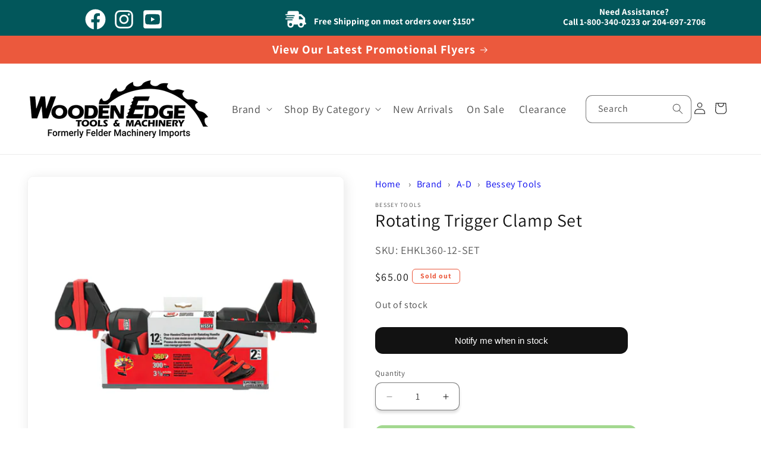

--- FILE ---
content_type: text/html; charset=utf-8
request_url: https://www.woodenedge.ca/products/bessey-tools-ehkl360-12-set
body_size: 40642
content:
<!doctype html>
<html class="js" lang="en">
  <head>
    <meta charset="utf-8">
    <meta http-equiv="X-UA-Compatible" content="IE=edge">
    <meta name="viewport" content="width=device-width,initial-scale=1">
    <meta name="theme-color" content="">
    <link rel="canonical" href="https://www.woodenedge.ca/products/bessey-tools-ehkl360-12-set"><link rel="icon" type="image/png" href="//www.woodenedge.ca/cdn/shop/files/wedge_fav_icon_64px.png?crop=center&height=32&v=1736807208&width=32"><link rel="preconnect" href="https://fonts.shopifycdn.com" crossorigin><title>
      Bessey Tools EHKL360-12-SET Rotating Trigger Clamp Set
 &ndash; Wooden Edge Tools &amp; Machinery</title>

    
      <meta name="description" content="Bessey Tools EHKL360-12-SET Rotating Trigger Clamp Set">
    

    

<meta property="og:site_name" content="Wooden Edge Tools &amp; Machinery">
<meta property="og:url" content="https://www.woodenedge.ca/products/bessey-tools-ehkl360-12-set">
<meta property="og:title" content="Bessey Tools EHKL360-12-SET Rotating Trigger Clamp Set">
<meta property="og:type" content="product">
<meta property="og:description" content="Bessey Tools EHKL360-12-SET Rotating Trigger Clamp Set"><meta property="og:image" content="http://www.woodenedge.ca/cdn/shop/files/bessey_tools_rotating_trigger_clamps_ehkl360-12-set_1_26050339-8b3e-485c-beea-195530f2a355.webp?v=1710528507">
  <meta property="og:image:secure_url" content="https://www.woodenedge.ca/cdn/shop/files/bessey_tools_rotating_trigger_clamps_ehkl360-12-set_1_26050339-8b3e-485c-beea-195530f2a355.webp?v=1710528507">
  <meta property="og:image:width" content="1200">
  <meta property="og:image:height" content="1200"><meta property="og:price:amount" content="65.00">
  <meta property="og:price:currency" content="CAD"><meta name="twitter:card" content="summary_large_image">
<meta name="twitter:title" content="Bessey Tools EHKL360-12-SET Rotating Trigger Clamp Set">
<meta name="twitter:description" content="Bessey Tools EHKL360-12-SET Rotating Trigger Clamp Set">


    <script src="//www.woodenedge.ca/cdn/shop/t/100/assets/constants.js?v=132983761750457495441736277341" defer="defer"></script>
    <script src="//www.woodenedge.ca/cdn/shop/t/100/assets/pubsub.js?v=158357773527763999511736277341" defer="defer"></script>
    <script src="//www.woodenedge.ca/cdn/shop/t/100/assets/global.js?v=88558128918567037191736277341" defer="defer"></script><script src="//www.woodenedge.ca/cdn/shop/t/100/assets/animations.js?v=88693664871331136111736277341" defer="defer"></script><script>window.performance && window.performance.mark && window.performance.mark('shopify.content_for_header.start');</script><meta name="facebook-domain-verification" content="ugiq8tz4y7akfffbn2hqeal9goibyx">
<meta name="google-site-verification" content="oEMAv5247uxiQbf45Zy4WKhLZjQTpieCv19q-NqRhDo">
<meta id="shopify-digital-wallet" name="shopify-digital-wallet" content="/15585651/digital_wallets/dialog">
<link rel="alternate" type="application/json+oembed" href="https://www.woodenedge.ca/products/bessey-tools-ehkl360-12-set.oembed">
<script async="async" src="/checkouts/internal/preloads.js?locale=en-CA"></script>
<script id="shopify-features" type="application/json">{"accessToken":"0a9cac508574604021e3b2e8e7bf81e9","betas":["rich-media-storefront-analytics"],"domain":"www.woodenedge.ca","predictiveSearch":true,"shopId":15585651,"locale":"en"}</script>
<script>var Shopify = Shopify || {};
Shopify.shop = "felder-machinery-imports.myshopify.com";
Shopify.locale = "en";
Shopify.currency = {"active":"CAD","rate":"1.0"};
Shopify.country = "CA";
Shopify.theme = {"name":"dawn_15.0 10\/13\/2025","id":140650905792,"schema_name":"Dawn","schema_version":"15.0.0","theme_store_id":null,"role":"main"};
Shopify.theme.handle = "null";
Shopify.theme.style = {"id":null,"handle":null};
Shopify.cdnHost = "www.woodenedge.ca/cdn";
Shopify.routes = Shopify.routes || {};
Shopify.routes.root = "/";</script>
<script type="module">!function(o){(o.Shopify=o.Shopify||{}).modules=!0}(window);</script>
<script>!function(o){function n(){var o=[];function n(){o.push(Array.prototype.slice.apply(arguments))}return n.q=o,n}var t=o.Shopify=o.Shopify||{};t.loadFeatures=n(),t.autoloadFeatures=n()}(window);</script>
<script id="shop-js-analytics" type="application/json">{"pageType":"product"}</script>
<script defer="defer" async type="module" src="//www.woodenedge.ca/cdn/shopifycloud/shop-js/modules/v2/client.init-shop-cart-sync_BT-GjEfc.en.esm.js"></script>
<script defer="defer" async type="module" src="//www.woodenedge.ca/cdn/shopifycloud/shop-js/modules/v2/chunk.common_D58fp_Oc.esm.js"></script>
<script defer="defer" async type="module" src="//www.woodenedge.ca/cdn/shopifycloud/shop-js/modules/v2/chunk.modal_xMitdFEc.esm.js"></script>
<script type="module">
  await import("//www.woodenedge.ca/cdn/shopifycloud/shop-js/modules/v2/client.init-shop-cart-sync_BT-GjEfc.en.esm.js");
await import("//www.woodenedge.ca/cdn/shopifycloud/shop-js/modules/v2/chunk.common_D58fp_Oc.esm.js");
await import("//www.woodenedge.ca/cdn/shopifycloud/shop-js/modules/v2/chunk.modal_xMitdFEc.esm.js");

  window.Shopify.SignInWithShop?.initShopCartSync?.({"fedCMEnabled":true,"windoidEnabled":true});

</script>
<script>(function() {
  var isLoaded = false;
  function asyncLoad() {
    if (isLoaded) return;
    isLoaded = true;
    var urls = ["https:\/\/d23dclunsivw3h.cloudfront.net\/redirect-app.js?shop=felder-machinery-imports.myshopify.com","https:\/\/chimpstatic.com\/mcjs-connected\/js\/users\/2d4543479e3095908068095bb\/f898c13d942838388374c226b.js?shop=felder-machinery-imports.myshopify.com"];
    for (var i = 0; i < urls.length; i++) {
      var s = document.createElement('script');
      s.type = 'text/javascript';
      s.async = true;
      s.src = urls[i];
      var x = document.getElementsByTagName('script')[0];
      x.parentNode.insertBefore(s, x);
    }
  };
  if(window.attachEvent) {
    window.attachEvent('onload', asyncLoad);
  } else {
    window.addEventListener('load', asyncLoad, false);
  }
})();</script>
<script id="__st">var __st={"a":15585651,"offset":-21600,"reqid":"dfaf2129-293d-4811-8d03-610e9a1eb5d4-1769314440","pageurl":"www.woodenedge.ca\/products\/bessey-tools-ehkl360-12-set","u":"75b1ee25d60b","p":"product","rtyp":"product","rid":7756961153216};</script>
<script>window.ShopifyPaypalV4VisibilityTracking = true;</script>
<script id="captcha-bootstrap">!function(){'use strict';const t='contact',e='account',n='new_comment',o=[[t,t],['blogs',n],['comments',n],[t,'customer']],c=[[e,'customer_login'],[e,'guest_login'],[e,'recover_customer_password'],[e,'create_customer']],r=t=>t.map((([t,e])=>`form[action*='/${t}']:not([data-nocaptcha='true']) input[name='form_type'][value='${e}']`)).join(','),a=t=>()=>t?[...document.querySelectorAll(t)].map((t=>t.form)):[];function s(){const t=[...o],e=r(t);return a(e)}const i='password',u='form_key',d=['recaptcha-v3-token','g-recaptcha-response','h-captcha-response',i],f=()=>{try{return window.sessionStorage}catch{return}},m='__shopify_v',_=t=>t.elements[u];function p(t,e,n=!1){try{const o=window.sessionStorage,c=JSON.parse(o.getItem(e)),{data:r}=function(t){const{data:e,action:n}=t;return t[m]||n?{data:e,action:n}:{data:t,action:n}}(c);for(const[e,n]of Object.entries(r))t.elements[e]&&(t.elements[e].value=n);n&&o.removeItem(e)}catch(o){console.error('form repopulation failed',{error:o})}}const l='form_type',E='cptcha';function T(t){t.dataset[E]=!0}const w=window,h=w.document,L='Shopify',v='ce_forms',y='captcha';let A=!1;((t,e)=>{const n=(g='f06e6c50-85a8-45c8-87d0-21a2b65856fe',I='https://cdn.shopify.com/shopifycloud/storefront-forms-hcaptcha/ce_storefront_forms_captcha_hcaptcha.v1.5.2.iife.js',D={infoText:'Protected by hCaptcha',privacyText:'Privacy',termsText:'Terms'},(t,e,n)=>{const o=w[L][v],c=o.bindForm;if(c)return c(t,g,e,D).then(n);var r;o.q.push([[t,g,e,D],n]),r=I,A||(h.body.append(Object.assign(h.createElement('script'),{id:'captcha-provider',async:!0,src:r})),A=!0)});var g,I,D;w[L]=w[L]||{},w[L][v]=w[L][v]||{},w[L][v].q=[],w[L][y]=w[L][y]||{},w[L][y].protect=function(t,e){n(t,void 0,e),T(t)},Object.freeze(w[L][y]),function(t,e,n,w,h,L){const[v,y,A,g]=function(t,e,n){const i=e?o:[],u=t?c:[],d=[...i,...u],f=r(d),m=r(i),_=r(d.filter((([t,e])=>n.includes(e))));return[a(f),a(m),a(_),s()]}(w,h,L),I=t=>{const e=t.target;return e instanceof HTMLFormElement?e:e&&e.form},D=t=>v().includes(t);t.addEventListener('submit',(t=>{const e=I(t);if(!e)return;const n=D(e)&&!e.dataset.hcaptchaBound&&!e.dataset.recaptchaBound,o=_(e),c=g().includes(e)&&(!o||!o.value);(n||c)&&t.preventDefault(),c&&!n&&(function(t){try{if(!f())return;!function(t){const e=f();if(!e)return;const n=_(t);if(!n)return;const o=n.value;o&&e.removeItem(o)}(t);const e=Array.from(Array(32),(()=>Math.random().toString(36)[2])).join('');!function(t,e){_(t)||t.append(Object.assign(document.createElement('input'),{type:'hidden',name:u})),t.elements[u].value=e}(t,e),function(t,e){const n=f();if(!n)return;const o=[...t.querySelectorAll(`input[type='${i}']`)].map((({name:t})=>t)),c=[...d,...o],r={};for(const[a,s]of new FormData(t).entries())c.includes(a)||(r[a]=s);n.setItem(e,JSON.stringify({[m]:1,action:t.action,data:r}))}(t,e)}catch(e){console.error('failed to persist form',e)}}(e),e.submit())}));const S=(t,e)=>{t&&!t.dataset[E]&&(n(t,e.some((e=>e===t))),T(t))};for(const o of['focusin','change'])t.addEventListener(o,(t=>{const e=I(t);D(e)&&S(e,y())}));const B=e.get('form_key'),M=e.get(l),P=B&&M;t.addEventListener('DOMContentLoaded',(()=>{const t=y();if(P)for(const e of t)e.elements[l].value===M&&p(e,B);[...new Set([...A(),...v().filter((t=>'true'===t.dataset.shopifyCaptcha))])].forEach((e=>S(e,t)))}))}(h,new URLSearchParams(w.location.search),n,t,e,['guest_login'])})(!0,!0)}();</script>
<script integrity="sha256-4kQ18oKyAcykRKYeNunJcIwy7WH5gtpwJnB7kiuLZ1E=" data-source-attribution="shopify.loadfeatures" defer="defer" src="//www.woodenedge.ca/cdn/shopifycloud/storefront/assets/storefront/load_feature-a0a9edcb.js" crossorigin="anonymous"></script>
<script data-source-attribution="shopify.dynamic_checkout.dynamic.init">var Shopify=Shopify||{};Shopify.PaymentButton=Shopify.PaymentButton||{isStorefrontPortableWallets:!0,init:function(){window.Shopify.PaymentButton.init=function(){};var t=document.createElement("script");t.src="https://www.woodenedge.ca/cdn/shopifycloud/portable-wallets/latest/portable-wallets.en.js",t.type="module",document.head.appendChild(t)}};
</script>
<script data-source-attribution="shopify.dynamic_checkout.buyer_consent">
  function portableWalletsHideBuyerConsent(e){var t=document.getElementById("shopify-buyer-consent"),n=document.getElementById("shopify-subscription-policy-button");t&&n&&(t.classList.add("hidden"),t.setAttribute("aria-hidden","true"),n.removeEventListener("click",e))}function portableWalletsShowBuyerConsent(e){var t=document.getElementById("shopify-buyer-consent"),n=document.getElementById("shopify-subscription-policy-button");t&&n&&(t.classList.remove("hidden"),t.removeAttribute("aria-hidden"),n.addEventListener("click",e))}window.Shopify?.PaymentButton&&(window.Shopify.PaymentButton.hideBuyerConsent=portableWalletsHideBuyerConsent,window.Shopify.PaymentButton.showBuyerConsent=portableWalletsShowBuyerConsent);
</script>
<script>
  function portableWalletsCleanup(e){e&&e.src&&console.error("Failed to load portable wallets script "+e.src);var t=document.querySelectorAll("shopify-accelerated-checkout .shopify-payment-button__skeleton, shopify-accelerated-checkout-cart .wallet-cart-button__skeleton"),e=document.getElementById("shopify-buyer-consent");for(let e=0;e<t.length;e++)t[e].remove();e&&e.remove()}function portableWalletsNotLoadedAsModule(e){e instanceof ErrorEvent&&"string"==typeof e.message&&e.message.includes("import.meta")&&"string"==typeof e.filename&&e.filename.includes("portable-wallets")&&(window.removeEventListener("error",portableWalletsNotLoadedAsModule),window.Shopify.PaymentButton.failedToLoad=e,"loading"===document.readyState?document.addEventListener("DOMContentLoaded",window.Shopify.PaymentButton.init):window.Shopify.PaymentButton.init())}window.addEventListener("error",portableWalletsNotLoadedAsModule);
</script>

<script type="module" src="https://www.woodenedge.ca/cdn/shopifycloud/portable-wallets/latest/portable-wallets.en.js" onError="portableWalletsCleanup(this)" crossorigin="anonymous"></script>
<script nomodule>
  document.addEventListener("DOMContentLoaded", portableWalletsCleanup);
</script>

<link id="shopify-accelerated-checkout-styles" rel="stylesheet" media="screen" href="https://www.woodenedge.ca/cdn/shopifycloud/portable-wallets/latest/accelerated-checkout-backwards-compat.css" crossorigin="anonymous">
<style id="shopify-accelerated-checkout-cart">
        #shopify-buyer-consent {
  margin-top: 1em;
  display: inline-block;
  width: 100%;
}

#shopify-buyer-consent.hidden {
  display: none;
}

#shopify-subscription-policy-button {
  background: none;
  border: none;
  padding: 0;
  text-decoration: underline;
  font-size: inherit;
  cursor: pointer;
}

#shopify-subscription-policy-button::before {
  box-shadow: none;
}

      </style>
<script id="sections-script" data-sections="header" defer="defer" src="//www.woodenedge.ca/cdn/shop/t/100/compiled_assets/scripts.js?v=13185"></script>
<script>window.performance && window.performance.mark && window.performance.mark('shopify.content_for_header.end');</script>


    <style data-shopify>
      @font-face {
  font-family: Assistant;
  font-weight: 400;
  font-style: normal;
  font-display: swap;
  src: url("//www.woodenedge.ca/cdn/fonts/assistant/assistant_n4.9120912a469cad1cc292572851508ca49d12e768.woff2") format("woff2"),
       url("//www.woodenedge.ca/cdn/fonts/assistant/assistant_n4.6e9875ce64e0fefcd3f4446b7ec9036b3ddd2985.woff") format("woff");
}

      @font-face {
  font-family: Assistant;
  font-weight: 700;
  font-style: normal;
  font-display: swap;
  src: url("//www.woodenedge.ca/cdn/fonts/assistant/assistant_n7.bf44452348ec8b8efa3aa3068825305886b1c83c.woff2") format("woff2"),
       url("//www.woodenedge.ca/cdn/fonts/assistant/assistant_n7.0c887fee83f6b3bda822f1150b912c72da0f7b64.woff") format("woff");
}

      
      
      @font-face {
  font-family: Assistant;
  font-weight: 400;
  font-style: normal;
  font-display: swap;
  src: url("//www.woodenedge.ca/cdn/fonts/assistant/assistant_n4.9120912a469cad1cc292572851508ca49d12e768.woff2") format("woff2"),
       url("//www.woodenedge.ca/cdn/fonts/assistant/assistant_n4.6e9875ce64e0fefcd3f4446b7ec9036b3ddd2985.woff") format("woff");
}


      
        :root,
        .color-scheme-1 {
          --color-background: 255,255,255;
        
          --gradient-background: #ffffff;
        

        

        --color-foreground: 18,18,18;
        --color-background-contrast: 191,191,191;
        --color-shadow: 18,18,18;
        --color-button: 18,18,18;
        --color-button-text: 255,255,255;
        --color-secondary-button: 255,255,255;
        --color-secondary-button-text: 18,18,18;
        --color-link: 18,18,18;
        --color-badge-foreground: 18,18,18;
        --color-badge-background: 255,255,255;
        --color-badge-border: 18,18,18;
        --payment-terms-background-color: rgb(255 255 255);
      }
      
        
        .color-scheme-2 {
          --color-background: 243,243,243;
        
          --gradient-background: #f3f3f3;
        

        

        --color-foreground: 18,18,18;
        --color-background-contrast: 179,179,179;
        --color-shadow: 18,18,18;
        --color-button: 18,18,18;
        --color-button-text: 243,243,243;
        --color-secondary-button: 243,243,243;
        --color-secondary-button-text: 18,18,18;
        --color-link: 18,18,18;
        --color-badge-foreground: 18,18,18;
        --color-badge-background: 243,243,243;
        --color-badge-border: 18,18,18;
        --payment-terms-background-color: rgb(243 243 243);
      }
      
        
        .color-scheme-3 {
          --color-background: 36,40,51;
        
          --gradient-background: #242833;
        

        

        --color-foreground: 255,255,255;
        --color-background-contrast: 47,52,66;
        --color-shadow: 18,18,18;
        --color-button: 255,255,255;
        --color-button-text: 0,0,0;
        --color-secondary-button: 36,40,51;
        --color-secondary-button-text: 255,255,255;
        --color-link: 255,255,255;
        --color-badge-foreground: 255,255,255;
        --color-badge-background: 36,40,51;
        --color-badge-border: 255,255,255;
        --payment-terms-background-color: rgb(36 40 51);
      }
      
        
        .color-scheme-4 {
          --color-background: 18,18,18;
        
          --gradient-background: #121212;
        

        

        --color-foreground: 255,255,255;
        --color-background-contrast: 146,146,146;
        --color-shadow: 18,18,18;
        --color-button: 255,255,255;
        --color-button-text: 18,18,18;
        --color-secondary-button: 18,18,18;
        --color-secondary-button-text: 255,255,255;
        --color-link: 255,255,255;
        --color-badge-foreground: 255,255,255;
        --color-badge-background: 18,18,18;
        --color-badge-border: 255,255,255;
        --payment-terms-background-color: rgb(18 18 18);
      }
      
        
        .color-scheme-5 {
          --color-background: 18,18,18;
        
          --gradient-background: #121212;
        

        

        --color-foreground: 255,255,255;
        --color-background-contrast: 146,146,146;
        --color-shadow: 18,18,18;
        --color-button: 255,255,255;
        --color-button-text: 51,79,180;
        --color-secondary-button: 18,18,18;
        --color-secondary-button-text: 255,255,255;
        --color-link: 255,255,255;
        --color-badge-foreground: 255,255,255;
        --color-badge-background: 18,18,18;
        --color-badge-border: 255,255,255;
        --payment-terms-background-color: rgb(18 18 18);
      }
      
        
        .color-scheme-f2c360c4-12d0-4a20-a6c3-a8c96d875886 {
          --color-background: 255,255,255;
        
          --gradient-background: #ffffff;
        

        

        --color-foreground: 18,18,18;
        --color-background-contrast: 191,191,191;
        --color-shadow: 18,18,18;
        --color-button: 144,146,147;
        --color-button-text: 255,255,255;
        --color-secondary-button: 255,255,255;
        --color-secondary-button-text: 144,146,147;
        --color-link: 144,146,147;
        --color-badge-foreground: 18,18,18;
        --color-badge-background: 255,255,255;
        --color-badge-border: 18,18,18;
        --payment-terms-background-color: rgb(255 255 255);
      }
      
        
        .color-scheme-a3f3c5ab-e38c-4862-9fe8-8604e3208ac1 {
          --color-background: 235,89,61;
        
          --gradient-background: #eb593d;
        

        

        --color-foreground: 255,255,255;
        --color-background-contrast: 153,38,16;
        --color-shadow: 18,18,18;
        --color-button: 18,18,18;
        --color-button-text: 255,255,255;
        --color-secondary-button: 235,89,61;
        --color-secondary-button-text: 235,89,61;
        --color-link: 235,89,61;
        --color-badge-foreground: 255,255,255;
        --color-badge-background: 235,89,61;
        --color-badge-border: 255,255,255;
        --payment-terms-background-color: rgb(235 89 61);
      }
      
        
        .color-scheme-3862589b-9a05-4ddc-b1e7-14639ffcef8f {
          --color-background: 255,255,255;
        
          --gradient-background: #ffffff;
        

        

        --color-foreground: 235,89,61;
        --color-background-contrast: 191,191,191;
        --color-shadow: 18,18,18;
        --color-button: 235,89,61;
        --color-button-text: 255,255,255;
        --color-secondary-button: 255,255,255;
        --color-secondary-button-text: 235,89,61;
        --color-link: 235,89,61;
        --color-badge-foreground: 235,89,61;
        --color-badge-background: 255,255,255;
        --color-badge-border: 235,89,61;
        --payment-terms-background-color: rgb(255 255 255);
      }
      
        
        .color-scheme-cfa466ad-d92a-4598-af5a-01d9259db0c2 {
          --color-background: 2,87,91;
        
          --gradient-background: #02575b;
        

        

        --color-foreground: 255,255,255;
        --color-background-contrast: 3,111,116;
        --color-shadow: 18,18,18;
        --color-button: 18,18,18;
        --color-button-text: 255,255,255;
        --color-secondary-button: 2,87,91;
        --color-secondary-button-text: 255,255,255;
        --color-link: 255,255,255;
        --color-badge-foreground: 255,255,255;
        --color-badge-background: 2,87,91;
        --color-badge-border: 255,255,255;
        --payment-terms-background-color: rgb(2 87 91);
      }
      
        
        .color-scheme-c99fe598-99b7-4bc1-afe0-b4c7971c0710 {
          --color-background: 255,255,255;
        
          --gradient-background: #ffffff;
        

        

        --color-foreground: 70,177,33;
        --color-background-contrast: 191,191,191;
        --color-shadow: 18,18,18;
        --color-button: 255,255,255;
        --color-button-text: 255,255,255;
        --color-secondary-button: 255,255,255;
        --color-secondary-button-text: 70,177,33;
        --color-link: 70,177,33;
        --color-badge-foreground: 70,177,33;
        --color-badge-background: 255,255,255;
        --color-badge-border: 70,177,33;
        --payment-terms-background-color: rgb(255 255 255);
      }
      
        
        .color-scheme-4a2d0ef7-420c-484e-be1b-0ffc6c3713d7 {
          --color-background: 255,255,255;
        
          --gradient-background: #ffffff;
        

        

        --color-foreground: 18,18,18;
        --color-background-contrast: 191,191,191;
        --color-shadow: 18,18,18;
        --color-button: 70,177,33;
        --color-button-text: 255,255,255;
        --color-secondary-button: 255,255,255;
        --color-secondary-button-text: 70,177,33;
        --color-link: 70,177,33;
        --color-badge-foreground: 18,18,18;
        --color-badge-background: 255,255,255;
        --color-badge-border: 18,18,18;
        --payment-terms-background-color: rgb(255 255 255);
      }
      
        
        .color-scheme-55e06bb4-8860-4b58-bd51-297a8240149d {
          --color-background: 0,0,0;
        
          --gradient-background: rgba(0,0,0,0);
        

        

        --color-foreground: 255,255,255;
        --color-background-contrast: 128,128,128;
        --color-shadow: 18,18,18;
        --color-button: 70,177,33;
        --color-button-text: 255,255,255;
        --color-secondary-button: 0,0,0;
        --color-secondary-button-text: 255,255,255;
        --color-link: 255,255,255;
        --color-badge-foreground: 255,255,255;
        --color-badge-background: 0,0,0;
        --color-badge-border: 255,255,255;
        --payment-terms-background-color: rgb(0 0 0);
      }
      
        
        .color-scheme-8375300e-24a5-43d8-87d0-a7b0fb0c8ad3 {
          --color-background: 255,255,255;
        
          --gradient-background: #ffffff;
        

        

        --color-foreground: 18,18,18;
        --color-background-contrast: 191,191,191;
        --color-shadow: 18,18,18;
        --color-button: 255,40,0;
        --color-button-text: 255,255,255;
        --color-secondary-button: 255,255,255;
        --color-secondary-button-text: 255,40,0;
        --color-link: 255,40,0;
        --color-badge-foreground: 18,18,18;
        --color-badge-background: 255,255,255;
        --color-badge-border: 18,18,18;
        --payment-terms-background-color: rgb(255 255 255);
      }
      
        
        .color-scheme-07b2236e-0b4a-4857-9b24-c1ace56fb588 {
          --color-background: 70,177,33;
        
          --gradient-background: #46b121;
        

        

        --color-foreground: 255,255,255;
        --color-background-contrast: 27,70,13;
        --color-shadow: 18,18,18;
        --color-button: 70,177,33;
        --color-button-text: 255,255,255;
        --color-secondary-button: 70,177,33;
        --color-secondary-button-text: 70,177,33;
        --color-link: 70,177,33;
        --color-badge-foreground: 255,255,255;
        --color-badge-background: 70,177,33;
        --color-badge-border: 255,255,255;
        --payment-terms-background-color: rgb(70 177 33);
      }
      

      body, .color-scheme-1, .color-scheme-2, .color-scheme-3, .color-scheme-4, .color-scheme-5, .color-scheme-f2c360c4-12d0-4a20-a6c3-a8c96d875886, .color-scheme-a3f3c5ab-e38c-4862-9fe8-8604e3208ac1, .color-scheme-3862589b-9a05-4ddc-b1e7-14639ffcef8f, .color-scheme-cfa466ad-d92a-4598-af5a-01d9259db0c2, .color-scheme-c99fe598-99b7-4bc1-afe0-b4c7971c0710, .color-scheme-4a2d0ef7-420c-484e-be1b-0ffc6c3713d7, .color-scheme-55e06bb4-8860-4b58-bd51-297a8240149d, .color-scheme-8375300e-24a5-43d8-87d0-a7b0fb0c8ad3, .color-scheme-07b2236e-0b4a-4857-9b24-c1ace56fb588 {
        color: rgba(var(--color-foreground), 0.75);
        background-color: rgb(var(--color-background));
      }

      :root {
        --font-body-family: Assistant, sans-serif;
        --font-body-style: normal;
        --font-body-weight: 400;
        --font-body-weight-bold: 700;

        --font-heading-family: Assistant, sans-serif;
        --font-heading-style: normal;
        --font-heading-weight: 400;

        --font-body-scale: 1.0;
        --font-heading-scale: 1.0;

        --media-padding: px;
        --media-border-opacity: 0.05;
        --media-border-width: 1px;
        --media-radius: 10px;
        --media-shadow-opacity: 0.1;
        --media-shadow-horizontal-offset: 2px;
        --media-shadow-vertical-offset: 4px;
        --media-shadow-blur-radius: 20px;
        --media-shadow-visible: 1;

        --page-width: 140rem;
        --page-width-margin: 0rem;

        --product-card-image-padding: 0.0rem;
        --product-card-corner-radius: 1.0rem;
        --product-card-text-alignment: left;
        --product-card-border-width: 0.1rem;
        --product-card-border-opacity: 0.1;
        --product-card-shadow-opacity: 0.15;
        --product-card-shadow-visible: 1;
        --product-card-shadow-horizontal-offset: 0.0rem;
        --product-card-shadow-vertical-offset: 0.4rem;
        --product-card-shadow-blur-radius: 0.5rem;

        --collection-card-image-padding: 0.0rem;
        --collection-card-corner-radius: 1.0rem;
        --collection-card-text-alignment: left;
        --collection-card-border-width: 0.1rem;
        --collection-card-border-opacity: 0.1;
        --collection-card-shadow-opacity: 0.15;
        --collection-card-shadow-visible: 1;
        --collection-card-shadow-horizontal-offset: 0.0rem;
        --collection-card-shadow-vertical-offset: 0.4rem;
        --collection-card-shadow-blur-radius: 0.5rem;

        --blog-card-image-padding: 0.0rem;
        --blog-card-corner-radius: 1.0rem;
        --blog-card-text-alignment: left;
        --blog-card-border-width: 0.1rem;
        --blog-card-border-opacity: 0.1;
        --blog-card-shadow-opacity: 0.15;
        --blog-card-shadow-visible: 1;
        --blog-card-shadow-horizontal-offset: 0.0rem;
        --blog-card-shadow-vertical-offset: 0.4rem;
        --blog-card-shadow-blur-radius: 0.5rem;

        --badge-corner-radius: 0.6rem;

        --popup-border-width: 1px;
        --popup-border-opacity: 0.1;
        --popup-corner-radius: 10px;
        --popup-shadow-opacity: 0.15;
        --popup-shadow-horizontal-offset: 0px;
        --popup-shadow-vertical-offset: 4px;
        --popup-shadow-blur-radius: 5px;

        --drawer-border-width: 1px;
        --drawer-border-opacity: 0.1;
        --drawer-shadow-opacity: 0.15;
        --drawer-shadow-horizontal-offset: 0px;
        --drawer-shadow-vertical-offset: 4px;
        --drawer-shadow-blur-radius: 5px;

        --spacing-sections-desktop: 0px;
        --spacing-sections-mobile: 0px;

        --grid-desktop-vertical-spacing: 8px;
        --grid-desktop-horizontal-spacing: 8px;
        --grid-mobile-vertical-spacing: 4px;
        --grid-mobile-horizontal-spacing: 4px;

        --text-boxes-border-opacity: 0.1;
        --text-boxes-border-width: 1px;
        --text-boxes-radius: 10px;
        --text-boxes-shadow-opacity: 0.15;
        --text-boxes-shadow-visible: 1;
        --text-boxes-shadow-horizontal-offset: 0px;
        --text-boxes-shadow-vertical-offset: 4px;
        --text-boxes-shadow-blur-radius: 5px;

        --buttons-radius: 10px;
        --buttons-radius-outset: 12px;
        --buttons-border-width: 0px;
        --buttons-border-opacity: 0.0;
        --buttons-shadow-opacity: 0.1;
        --buttons-shadow-visible: 1;
        --buttons-shadow-horizontal-offset: 0px;
        --buttons-shadow-vertical-offset: 4px;
        --buttons-shadow-blur-radius: 5px;
        --buttons-border-offset: 0.3px;

        --inputs-radius: 10px;
        --inputs-border-width: 1px;
        --inputs-border-opacity: 0.55;
        --inputs-shadow-opacity: 0.15;
        --inputs-shadow-horizontal-offset: 0px;
        --inputs-margin-offset: 4px;
        --inputs-shadow-vertical-offset: 4px;
        --inputs-shadow-blur-radius: 5px;
        --inputs-radius-outset: 11px;

        --variant-pills-radius: 10px;
        --variant-pills-border-width: 1px;
        --variant-pills-border-opacity: 0.55;
        --variant-pills-shadow-opacity: 0.0;
        --variant-pills-shadow-horizontal-offset: 0px;
        --variant-pills-shadow-vertical-offset: 4px;
        --variant-pills-shadow-blur-radius: 5px;
      }

      *,
      *::before,
      *::after {
        box-sizing: inherit;
      }

      html {
        box-sizing: border-box;
        font-size: calc(var(--font-body-scale) * 62.5%);
        height: 100%;
      }

      body {
        display: grid;
        grid-template-rows: auto auto 1fr auto;
        grid-template-columns: 100%;
        min-height: 100%;
        margin: 0;
        font-size: 1.5rem;
        letter-spacing: 0.06rem;
        line-height: calc(1 + 0.8 / var(--font-body-scale));
        font-family: var(--font-body-family);
        font-style: var(--font-body-style);
        font-weight: var(--font-body-weight);
      }

      @media screen and (min-width: 750px) {
        body {
          font-size: 1.6rem;
        }
      }
    </style>

    <link href="//www.woodenedge.ca/cdn/shop/t/100/assets/base.css?v=143513111067137714841736277341" rel="stylesheet" type="text/css" media="all" />

    <!--- added tby Duncan 07/24/2024 --->
    <link href="//www.woodenedge.ca/cdn/shop/t/100/assets/wedge-custom.css?v=181333277612121018421751549230" rel="stylesheet" type="text/css" media="all" />
    <!--- end --->
      <link rel="preload" as="font" href="//www.woodenedge.ca/cdn/fonts/assistant/assistant_n4.9120912a469cad1cc292572851508ca49d12e768.woff2" type="font/woff2" crossorigin>
      

      <link rel="preload" as="font" href="//www.woodenedge.ca/cdn/fonts/assistant/assistant_n4.9120912a469cad1cc292572851508ca49d12e768.woff2" type="font/woff2" crossorigin>
      
<link
        rel="stylesheet"
        href="//www.woodenedge.ca/cdn/shop/t/100/assets/component-predictive-search.css?v=118923337488134913561736277341"
        media="print"
        onload="this.media='all'"
      ><script>
      if (Shopify.designMode) {
        document.documentElement.classList.add('shopify-design-mode');
      }
    </script>
    <!--- added by Duncan 07/23/2024 --->
      <script src="https://kit.fontawesome.com/f300b4dea3.js" crossorigin="anonymous" async></script>
    <!--- end --->
    <!--- added by Duncan 02/12/2025  adds opacity to badges--->
    <style>
    .card__badge.bottom.left span {
      background-color:rgba(255,255,255,0.8) !important;
    }
    .card__badge.top.left span {
      background-color:rgba(255,255,255,0.8) !important;
    }
    </style>
    <!--- end --->
  <link href="https://monorail-edge.shopifysvc.com" rel="dns-prefetch">
<script>(function(){if ("sendBeacon" in navigator && "performance" in window) {try {var session_token_from_headers = performance.getEntriesByType('navigation')[0].serverTiming.find(x => x.name == '_s').description;} catch {var session_token_from_headers = undefined;}var session_cookie_matches = document.cookie.match(/_shopify_s=([^;]*)/);var session_token_from_cookie = session_cookie_matches && session_cookie_matches.length === 2 ? session_cookie_matches[1] : "";var session_token = session_token_from_headers || session_token_from_cookie || "";function handle_abandonment_event(e) {var entries = performance.getEntries().filter(function(entry) {return /monorail-edge.shopifysvc.com/.test(entry.name);});if (!window.abandonment_tracked && entries.length === 0) {window.abandonment_tracked = true;var currentMs = Date.now();var navigation_start = performance.timing.navigationStart;var payload = {shop_id: 15585651,url: window.location.href,navigation_start,duration: currentMs - navigation_start,session_token,page_type: "product"};window.navigator.sendBeacon("https://monorail-edge.shopifysvc.com/v1/produce", JSON.stringify({schema_id: "online_store_buyer_site_abandonment/1.1",payload: payload,metadata: {event_created_at_ms: currentMs,event_sent_at_ms: currentMs}}));}}window.addEventListener('pagehide', handle_abandonment_event);}}());</script>
<script id="web-pixels-manager-setup">(function e(e,d,r,n,o){if(void 0===o&&(o={}),!Boolean(null===(a=null===(i=window.Shopify)||void 0===i?void 0:i.analytics)||void 0===a?void 0:a.replayQueue)){var i,a;window.Shopify=window.Shopify||{};var t=window.Shopify;t.analytics=t.analytics||{};var s=t.analytics;s.replayQueue=[],s.publish=function(e,d,r){return s.replayQueue.push([e,d,r]),!0};try{self.performance.mark("wpm:start")}catch(e){}var l=function(){var e={modern:/Edge?\/(1{2}[4-9]|1[2-9]\d|[2-9]\d{2}|\d{4,})\.\d+(\.\d+|)|Firefox\/(1{2}[4-9]|1[2-9]\d|[2-9]\d{2}|\d{4,})\.\d+(\.\d+|)|Chrom(ium|e)\/(9{2}|\d{3,})\.\d+(\.\d+|)|(Maci|X1{2}).+ Version\/(15\.\d+|(1[6-9]|[2-9]\d|\d{3,})\.\d+)([,.]\d+|)( \(\w+\)|)( Mobile\/\w+|) Safari\/|Chrome.+OPR\/(9{2}|\d{3,})\.\d+\.\d+|(CPU[ +]OS|iPhone[ +]OS|CPU[ +]iPhone|CPU IPhone OS|CPU iPad OS)[ +]+(15[._]\d+|(1[6-9]|[2-9]\d|\d{3,})[._]\d+)([._]\d+|)|Android:?[ /-](13[3-9]|1[4-9]\d|[2-9]\d{2}|\d{4,})(\.\d+|)(\.\d+|)|Android.+Firefox\/(13[5-9]|1[4-9]\d|[2-9]\d{2}|\d{4,})\.\d+(\.\d+|)|Android.+Chrom(ium|e)\/(13[3-9]|1[4-9]\d|[2-9]\d{2}|\d{4,})\.\d+(\.\d+|)|SamsungBrowser\/([2-9]\d|\d{3,})\.\d+/,legacy:/Edge?\/(1[6-9]|[2-9]\d|\d{3,})\.\d+(\.\d+|)|Firefox\/(5[4-9]|[6-9]\d|\d{3,})\.\d+(\.\d+|)|Chrom(ium|e)\/(5[1-9]|[6-9]\d|\d{3,})\.\d+(\.\d+|)([\d.]+$|.*Safari\/(?![\d.]+ Edge\/[\d.]+$))|(Maci|X1{2}).+ Version\/(10\.\d+|(1[1-9]|[2-9]\d|\d{3,})\.\d+)([,.]\d+|)( \(\w+\)|)( Mobile\/\w+|) Safari\/|Chrome.+OPR\/(3[89]|[4-9]\d|\d{3,})\.\d+\.\d+|(CPU[ +]OS|iPhone[ +]OS|CPU[ +]iPhone|CPU IPhone OS|CPU iPad OS)[ +]+(10[._]\d+|(1[1-9]|[2-9]\d|\d{3,})[._]\d+)([._]\d+|)|Android:?[ /-](13[3-9]|1[4-9]\d|[2-9]\d{2}|\d{4,})(\.\d+|)(\.\d+|)|Mobile Safari.+OPR\/([89]\d|\d{3,})\.\d+\.\d+|Android.+Firefox\/(13[5-9]|1[4-9]\d|[2-9]\d{2}|\d{4,})\.\d+(\.\d+|)|Android.+Chrom(ium|e)\/(13[3-9]|1[4-9]\d|[2-9]\d{2}|\d{4,})\.\d+(\.\d+|)|Android.+(UC? ?Browser|UCWEB|U3)[ /]?(15\.([5-9]|\d{2,})|(1[6-9]|[2-9]\d|\d{3,})\.\d+)\.\d+|SamsungBrowser\/(5\.\d+|([6-9]|\d{2,})\.\d+)|Android.+MQ{2}Browser\/(14(\.(9|\d{2,})|)|(1[5-9]|[2-9]\d|\d{3,})(\.\d+|))(\.\d+|)|K[Aa][Ii]OS\/(3\.\d+|([4-9]|\d{2,})\.\d+)(\.\d+|)/},d=e.modern,r=e.legacy,n=navigator.userAgent;return n.match(d)?"modern":n.match(r)?"legacy":"unknown"}(),u="modern"===l?"modern":"legacy",c=(null!=n?n:{modern:"",legacy:""})[u],f=function(e){return[e.baseUrl,"/wpm","/b",e.hashVersion,"modern"===e.buildTarget?"m":"l",".js"].join("")}({baseUrl:d,hashVersion:r,buildTarget:u}),m=function(e){var d=e.version,r=e.bundleTarget,n=e.surface,o=e.pageUrl,i=e.monorailEndpoint;return{emit:function(e){var a=e.status,t=e.errorMsg,s=(new Date).getTime(),l=JSON.stringify({metadata:{event_sent_at_ms:s},events:[{schema_id:"web_pixels_manager_load/3.1",payload:{version:d,bundle_target:r,page_url:o,status:a,surface:n,error_msg:t},metadata:{event_created_at_ms:s}}]});if(!i)return console&&console.warn&&console.warn("[Web Pixels Manager] No Monorail endpoint provided, skipping logging."),!1;try{return self.navigator.sendBeacon.bind(self.navigator)(i,l)}catch(e){}var u=new XMLHttpRequest;try{return u.open("POST",i,!0),u.setRequestHeader("Content-Type","text/plain"),u.send(l),!0}catch(e){return console&&console.warn&&console.warn("[Web Pixels Manager] Got an unhandled error while logging to Monorail."),!1}}}}({version:r,bundleTarget:l,surface:e.surface,pageUrl:self.location.href,monorailEndpoint:e.monorailEndpoint});try{o.browserTarget=l,function(e){var d=e.src,r=e.async,n=void 0===r||r,o=e.onload,i=e.onerror,a=e.sri,t=e.scriptDataAttributes,s=void 0===t?{}:t,l=document.createElement("script"),u=document.querySelector("head"),c=document.querySelector("body");if(l.async=n,l.src=d,a&&(l.integrity=a,l.crossOrigin="anonymous"),s)for(var f in s)if(Object.prototype.hasOwnProperty.call(s,f))try{l.dataset[f]=s[f]}catch(e){}if(o&&l.addEventListener("load",o),i&&l.addEventListener("error",i),u)u.appendChild(l);else{if(!c)throw new Error("Did not find a head or body element to append the script");c.appendChild(l)}}({src:f,async:!0,onload:function(){if(!function(){var e,d;return Boolean(null===(d=null===(e=window.Shopify)||void 0===e?void 0:e.analytics)||void 0===d?void 0:d.initialized)}()){var d=window.webPixelsManager.init(e)||void 0;if(d){var r=window.Shopify.analytics;r.replayQueue.forEach((function(e){var r=e[0],n=e[1],o=e[2];d.publishCustomEvent(r,n,o)})),r.replayQueue=[],r.publish=d.publishCustomEvent,r.visitor=d.visitor,r.initialized=!0}}},onerror:function(){return m.emit({status:"failed",errorMsg:"".concat(f," has failed to load")})},sri:function(e){var d=/^sha384-[A-Za-z0-9+/=]+$/;return"string"==typeof e&&d.test(e)}(c)?c:"",scriptDataAttributes:o}),m.emit({status:"loading"})}catch(e){m.emit({status:"failed",errorMsg:(null==e?void 0:e.message)||"Unknown error"})}}})({shopId: 15585651,storefrontBaseUrl: "https://www.woodenedge.ca",extensionsBaseUrl: "https://extensions.shopifycdn.com/cdn/shopifycloud/web-pixels-manager",monorailEndpoint: "https://monorail-edge.shopifysvc.com/unstable/produce_batch",surface: "storefront-renderer",enabledBetaFlags: ["2dca8a86"],webPixelsConfigList: [{"id":"441581760","configuration":"{\"config\":\"{\\\"pixel_id\\\":\\\"G-4LJGGYK4DD\\\",\\\"google_tag_ids\\\":[\\\"G-4LJGGYK4DD\\\",\\\"GT-PZSN3Z86\\\"],\\\"target_country\\\":\\\"CA\\\",\\\"gtag_events\\\":[{\\\"type\\\":\\\"begin_checkout\\\",\\\"action_label\\\":\\\"G-4LJGGYK4DD\\\"},{\\\"type\\\":\\\"search\\\",\\\"action_label\\\":\\\"G-4LJGGYK4DD\\\"},{\\\"type\\\":\\\"view_item\\\",\\\"action_label\\\":[\\\"G-4LJGGYK4DD\\\",\\\"MC-WLN4H8VVSD\\\"]},{\\\"type\\\":\\\"purchase\\\",\\\"action_label\\\":[\\\"G-4LJGGYK4DD\\\",\\\"MC-WLN4H8VVSD\\\"]},{\\\"type\\\":\\\"page_view\\\",\\\"action_label\\\":[\\\"G-4LJGGYK4DD\\\",\\\"MC-WLN4H8VVSD\\\"]},{\\\"type\\\":\\\"add_payment_info\\\",\\\"action_label\\\":\\\"G-4LJGGYK4DD\\\"},{\\\"type\\\":\\\"add_to_cart\\\",\\\"action_label\\\":\\\"G-4LJGGYK4DD\\\"}],\\\"enable_monitoring_mode\\\":false}\"}","eventPayloadVersion":"v1","runtimeContext":"OPEN","scriptVersion":"b2a88bafab3e21179ed38636efcd8a93","type":"APP","apiClientId":1780363,"privacyPurposes":[],"dataSharingAdjustments":{"protectedCustomerApprovalScopes":["read_customer_address","read_customer_email","read_customer_name","read_customer_personal_data","read_customer_phone"]}},{"id":"shopify-app-pixel","configuration":"{}","eventPayloadVersion":"v1","runtimeContext":"STRICT","scriptVersion":"0450","apiClientId":"shopify-pixel","type":"APP","privacyPurposes":["ANALYTICS","MARKETING"]},{"id":"shopify-custom-pixel","eventPayloadVersion":"v1","runtimeContext":"LAX","scriptVersion":"0450","apiClientId":"shopify-pixel","type":"CUSTOM","privacyPurposes":["ANALYTICS","MARKETING"]}],isMerchantRequest: false,initData: {"shop":{"name":"Wooden Edge Tools \u0026 Machinery","paymentSettings":{"currencyCode":"CAD"},"myshopifyDomain":"felder-machinery-imports.myshopify.com","countryCode":"CA","storefrontUrl":"https:\/\/www.woodenedge.ca"},"customer":null,"cart":null,"checkout":null,"productVariants":[{"price":{"amount":65.0,"currencyCode":"CAD"},"product":{"title":"Rotating Trigger Clamp Set","vendor":"Bessey Tools","id":"7756961153216","untranslatedTitle":"Rotating Trigger Clamp Set","url":"\/products\/bessey-tools-ehkl360-12-set","type":"Clamp"},"id":"44665720799424","image":{"src":"\/\/www.woodenedge.ca\/cdn\/shop\/files\/bessey_tools_rotating_trigger_clamps_ehkl360-12-set_1_26050339-8b3e-485c-beea-195530f2a355.webp?v=1710528507"},"sku":"EHKL360-12-SET","title":"Default Title","untranslatedTitle":"Default Title"}],"purchasingCompany":null},},"https://www.woodenedge.ca/cdn","fcfee988w5aeb613cpc8e4bc33m6693e112",{"modern":"","legacy":""},{"shopId":"15585651","storefrontBaseUrl":"https:\/\/www.woodenedge.ca","extensionBaseUrl":"https:\/\/extensions.shopifycdn.com\/cdn\/shopifycloud\/web-pixels-manager","surface":"storefront-renderer","enabledBetaFlags":"[\"2dca8a86\"]","isMerchantRequest":"false","hashVersion":"fcfee988w5aeb613cpc8e4bc33m6693e112","publish":"custom","events":"[[\"page_viewed\",{}],[\"product_viewed\",{\"productVariant\":{\"price\":{\"amount\":65.0,\"currencyCode\":\"CAD\"},\"product\":{\"title\":\"Rotating Trigger Clamp Set\",\"vendor\":\"Bessey Tools\",\"id\":\"7756961153216\",\"untranslatedTitle\":\"Rotating Trigger Clamp Set\",\"url\":\"\/products\/bessey-tools-ehkl360-12-set\",\"type\":\"Clamp\"},\"id\":\"44665720799424\",\"image\":{\"src\":\"\/\/www.woodenedge.ca\/cdn\/shop\/files\/bessey_tools_rotating_trigger_clamps_ehkl360-12-set_1_26050339-8b3e-485c-beea-195530f2a355.webp?v=1710528507\"},\"sku\":\"EHKL360-12-SET\",\"title\":\"Default Title\",\"untranslatedTitle\":\"Default Title\"}}]]"});</script><script>
  window.ShopifyAnalytics = window.ShopifyAnalytics || {};
  window.ShopifyAnalytics.meta = window.ShopifyAnalytics.meta || {};
  window.ShopifyAnalytics.meta.currency = 'CAD';
  var meta = {"product":{"id":7756961153216,"gid":"gid:\/\/shopify\/Product\/7756961153216","vendor":"Bessey Tools","type":"Clamp","handle":"bessey-tools-ehkl360-12-set","variants":[{"id":44665720799424,"price":6500,"name":"Rotating Trigger Clamp Set","public_title":null,"sku":"EHKL360-12-SET"}],"remote":false},"page":{"pageType":"product","resourceType":"product","resourceId":7756961153216,"requestId":"dfaf2129-293d-4811-8d03-610e9a1eb5d4-1769314440"}};
  for (var attr in meta) {
    window.ShopifyAnalytics.meta[attr] = meta[attr];
  }
</script>
<script class="analytics">
  (function () {
    var customDocumentWrite = function(content) {
      var jquery = null;

      if (window.jQuery) {
        jquery = window.jQuery;
      } else if (window.Checkout && window.Checkout.$) {
        jquery = window.Checkout.$;
      }

      if (jquery) {
        jquery('body').append(content);
      }
    };

    var hasLoggedConversion = function(token) {
      if (token) {
        return document.cookie.indexOf('loggedConversion=' + token) !== -1;
      }
      return false;
    }

    var setCookieIfConversion = function(token) {
      if (token) {
        var twoMonthsFromNow = new Date(Date.now());
        twoMonthsFromNow.setMonth(twoMonthsFromNow.getMonth() + 2);

        document.cookie = 'loggedConversion=' + token + '; expires=' + twoMonthsFromNow;
      }
    }

    var trekkie = window.ShopifyAnalytics.lib = window.trekkie = window.trekkie || [];
    if (trekkie.integrations) {
      return;
    }
    trekkie.methods = [
      'identify',
      'page',
      'ready',
      'track',
      'trackForm',
      'trackLink'
    ];
    trekkie.factory = function(method) {
      return function() {
        var args = Array.prototype.slice.call(arguments);
        args.unshift(method);
        trekkie.push(args);
        return trekkie;
      };
    };
    for (var i = 0; i < trekkie.methods.length; i++) {
      var key = trekkie.methods[i];
      trekkie[key] = trekkie.factory(key);
    }
    trekkie.load = function(config) {
      trekkie.config = config || {};
      trekkie.config.initialDocumentCookie = document.cookie;
      var first = document.getElementsByTagName('script')[0];
      var script = document.createElement('script');
      script.type = 'text/javascript';
      script.onerror = function(e) {
        var scriptFallback = document.createElement('script');
        scriptFallback.type = 'text/javascript';
        scriptFallback.onerror = function(error) {
                var Monorail = {
      produce: function produce(monorailDomain, schemaId, payload) {
        var currentMs = new Date().getTime();
        var event = {
          schema_id: schemaId,
          payload: payload,
          metadata: {
            event_created_at_ms: currentMs,
            event_sent_at_ms: currentMs
          }
        };
        return Monorail.sendRequest("https://" + monorailDomain + "/v1/produce", JSON.stringify(event));
      },
      sendRequest: function sendRequest(endpointUrl, payload) {
        // Try the sendBeacon API
        if (window && window.navigator && typeof window.navigator.sendBeacon === 'function' && typeof window.Blob === 'function' && !Monorail.isIos12()) {
          var blobData = new window.Blob([payload], {
            type: 'text/plain'
          });

          if (window.navigator.sendBeacon(endpointUrl, blobData)) {
            return true;
          } // sendBeacon was not successful

        } // XHR beacon

        var xhr = new XMLHttpRequest();

        try {
          xhr.open('POST', endpointUrl);
          xhr.setRequestHeader('Content-Type', 'text/plain');
          xhr.send(payload);
        } catch (e) {
          console.log(e);
        }

        return false;
      },
      isIos12: function isIos12() {
        return window.navigator.userAgent.lastIndexOf('iPhone; CPU iPhone OS 12_') !== -1 || window.navigator.userAgent.lastIndexOf('iPad; CPU OS 12_') !== -1;
      }
    };
    Monorail.produce('monorail-edge.shopifysvc.com',
      'trekkie_storefront_load_errors/1.1',
      {shop_id: 15585651,
      theme_id: 140650905792,
      app_name: "storefront",
      context_url: window.location.href,
      source_url: "//www.woodenedge.ca/cdn/s/trekkie.storefront.8d95595f799fbf7e1d32231b9a28fd43b70c67d3.min.js"});

        };
        scriptFallback.async = true;
        scriptFallback.src = '//www.woodenedge.ca/cdn/s/trekkie.storefront.8d95595f799fbf7e1d32231b9a28fd43b70c67d3.min.js';
        first.parentNode.insertBefore(scriptFallback, first);
      };
      script.async = true;
      script.src = '//www.woodenedge.ca/cdn/s/trekkie.storefront.8d95595f799fbf7e1d32231b9a28fd43b70c67d3.min.js';
      first.parentNode.insertBefore(script, first);
    };
    trekkie.load(
      {"Trekkie":{"appName":"storefront","development":false,"defaultAttributes":{"shopId":15585651,"isMerchantRequest":null,"themeId":140650905792,"themeCityHash":"7839344073598991697","contentLanguage":"en","currency":"CAD","eventMetadataId":"c7b8e25d-23f6-4e3a-bf43-0e6b2f10fd54"},"isServerSideCookieWritingEnabled":true,"monorailRegion":"shop_domain","enabledBetaFlags":["65f19447"]},"Session Attribution":{},"S2S":{"facebookCapiEnabled":false,"source":"trekkie-storefront-renderer","apiClientId":580111}}
    );

    var loaded = false;
    trekkie.ready(function() {
      if (loaded) return;
      loaded = true;

      window.ShopifyAnalytics.lib = window.trekkie;

      var originalDocumentWrite = document.write;
      document.write = customDocumentWrite;
      try { window.ShopifyAnalytics.merchantGoogleAnalytics.call(this); } catch(error) {};
      document.write = originalDocumentWrite;

      window.ShopifyAnalytics.lib.page(null,{"pageType":"product","resourceType":"product","resourceId":7756961153216,"requestId":"dfaf2129-293d-4811-8d03-610e9a1eb5d4-1769314440","shopifyEmitted":true});

      var match = window.location.pathname.match(/checkouts\/(.+)\/(thank_you|post_purchase)/)
      var token = match? match[1]: undefined;
      if (!hasLoggedConversion(token)) {
        setCookieIfConversion(token);
        window.ShopifyAnalytics.lib.track("Viewed Product",{"currency":"CAD","variantId":44665720799424,"productId":7756961153216,"productGid":"gid:\/\/shopify\/Product\/7756961153216","name":"Rotating Trigger Clamp Set","price":"65.00","sku":"EHKL360-12-SET","brand":"Bessey Tools","variant":null,"category":"Clamp","nonInteraction":true,"remote":false},undefined,undefined,{"shopifyEmitted":true});
      window.ShopifyAnalytics.lib.track("monorail:\/\/trekkie_storefront_viewed_product\/1.1",{"currency":"CAD","variantId":44665720799424,"productId":7756961153216,"productGid":"gid:\/\/shopify\/Product\/7756961153216","name":"Rotating Trigger Clamp Set","price":"65.00","sku":"EHKL360-12-SET","brand":"Bessey Tools","variant":null,"category":"Clamp","nonInteraction":true,"remote":false,"referer":"https:\/\/www.woodenedge.ca\/products\/bessey-tools-ehkl360-12-set"});
      }
    });


        var eventsListenerScript = document.createElement('script');
        eventsListenerScript.async = true;
        eventsListenerScript.src = "//www.woodenedge.ca/cdn/shopifycloud/storefront/assets/shop_events_listener-3da45d37.js";
        document.getElementsByTagName('head')[0].appendChild(eventsListenerScript);

})();</script>
  <script>
  if (!window.ga || (window.ga && typeof window.ga !== 'function')) {
    window.ga = function ga() {
      (window.ga.q = window.ga.q || []).push(arguments);
      if (window.Shopify && window.Shopify.analytics && typeof window.Shopify.analytics.publish === 'function') {
        window.Shopify.analytics.publish("ga_stub_called", {}, {sendTo: "google_osp_migration"});
      }
      console.error("Shopify's Google Analytics stub called with:", Array.from(arguments), "\nSee https://help.shopify.com/manual/promoting-marketing/pixels/pixel-migration#google for more information.");
    };
    if (window.Shopify && window.Shopify.analytics && typeof window.Shopify.analytics.publish === 'function') {
      window.Shopify.analytics.publish("ga_stub_initialized", {}, {sendTo: "google_osp_migration"});
    }
  }
</script>
<script
  defer
  src="https://www.woodenedge.ca/cdn/shopifycloud/perf-kit/shopify-perf-kit-3.0.4.min.js"
  data-application="storefront-renderer"
  data-shop-id="15585651"
  data-render-region="gcp-us-central1"
  data-page-type="product"
  data-theme-instance-id="140650905792"
  data-theme-name="Dawn"
  data-theme-version="15.0.0"
  data-monorail-region="shop_domain"
  data-resource-timing-sampling-rate="10"
  data-shs="true"
  data-shs-beacon="true"
  data-shs-export-with-fetch="true"
  data-shs-logs-sample-rate="1"
  data-shs-beacon-endpoint="https://www.woodenedge.ca/api/collect"
></script>
</head>

  <body class="gradient animate--hover-default">
    <a class="skip-to-content-link button visually-hidden" href="#MainContent">
      Skip to content
    </a><!--- added to theme 05/01/2024 --->
        <!--- created by Duncan  02/14/2023  added to theme 07/24/2024 --->
<div class="my-new-announcement-bar">
    <div class="ann_bar_section">
    <div class="bar_section">
         <a href="https://www.facebook.com/WoodenEdgeTools" target="_blank" rel="noopener">
            <!-- facebook icon <svg></svg> goes here -->
            <svg class="smi" xmlns="http://www.w3.org/2000/svg" viewBox="0 0 512 512" fill="#ffffff"><!--! Font Awesome Pro 6.2.1 by @fontawesome - https://fontawesome.com License - https://fontawesome.com/license (Commercial License) Copyright 2022 Fonticons, Inc. --><path d="M504 256C504 119 393 8 256 8S8 119 8 256c0 123.78 90.69 226.38 209.25 245V327.69h-63V256h63v-54.64c0-62.15 37-96.48 93.67-96.48 27.14 0 55.52 4.84 55.52 4.84v61h-31.28c-30.8 0-40.41 19.12-40.41 38.73V256h68.78l-11 71.69h-57.78V501C413.31 482.38 504 379.78 504 256z"/></svg>  
        </a>
                        
        <a href="https://www.instagram.com/woodenedgetools/" target="_blank" rel="noopener">
           <!-- instagram icon <svg></svg> goes here -->
           <svg class="smi" xmlns="http://www.w3.org/2000/svg" viewBox="0 0 448 512" fill="#ffffff"><!--! Font Awesome Pro 6.2.1 by @fontawesome - https://fontawesome.com License - https://fontawesome.com/license (Commercial License) Copyright 2022 Fonticons, Inc. --><path d="M224.1 141c-63.6 0-114.9 51.3-114.9 114.9s51.3 114.9 114.9 114.9S339 319.5 339 255.9 287.7 141 224.1 141zm0 189.6c-41.1 0-74.7-33.5-74.7-74.7s33.5-74.7 74.7-74.7 74.7 33.5 74.7 74.7-33.6 74.7-74.7 74.7zm146.4-194.3c0 14.9-12 26.8-26.8 26.8-14.9 0-26.8-12-26.8-26.8s12-26.8 26.8-26.8 26.8 12 26.8 26.8zm76.1 27.2c-1.7-35.9-9.9-67.7-36.2-93.9-26.2-26.2-58-34.4-93.9-36.2-37-2.1-147.9-2.1-184.9 0-35.8 1.7-67.6 9.9-93.9 36.1s-34.4 58-36.2 93.9c-2.1 37-2.1 147.9 0 184.9 1.7 35.9 9.9 67.7 36.2 93.9s58 34.4 93.9 36.2c37 2.1 147.9 2.1 184.9 0 35.9-1.7 67.7-9.9 93.9-36.2 26.2-26.2 34.4-58 36.2-93.9 2.1-37 2.1-147.8 0-184.8zM398.8 388c-7.8 19.6-22.9 34.7-42.6 42.6-29.5 11.7-99.5 9-132.1 9s-102.7 2.6-132.1-9c-19.6-7.8-34.7-22.9-42.6-42.6-11.7-29.5-9-99.5-9-132.1s-2.6-102.7 9-132.1c7.8-19.6 22.9-34.7 42.6-42.6 29.5-11.7 99.5-9 132.1-9s102.7-2.6 132.1 9c19.6 7.8 34.7 22.9 42.6 42.6 11.7 29.5 9 99.5 9 132.1s2.7 102.7-9 132.1z"/></svg>  
        </a>
                            
        <a href="https://www.youtube.com/FelderMachinery/" target="_blank" rel="noopener">
           <!-- youtube icon <svg></svg> goes here -->
           <svg class="smi" xmlns="http://www.w3.org/2000/svg" viewBox="0 0 448 512" fill="#ffffff"><!--! Font Awesome Pro 6.2.1 by @fontawesome - https://fontawesome.com License - https://fontawesome.com/license (Commercial License) Copyright 2022 Fonticons, Inc. --><path d="M186.8 202.1l95.2 54.1-95.2 54.1V202.1zM448 80v352c0 26.5-21.5 48-48 48H48c-26.5 0-48-21.5-48-48V80c0-26.5 21.5-48 48-48h352c26.5 0 48 21.5 48 48zm-42 176.3s0-59.6-7.6-88.2c-4.2-15.8-16.5-28.2-32.2-32.4C337.9 128 224 128 224 128s-113.9 0-142.2 7.7c-15.7 4.2-28 16.6-32.2 32.4-7.6 28.5-7.6 88.2-7.6 88.2s0 59.6 7.6 88.2c4.2 15.8 16.5 27.7 32.2 31.9C110.1 384 224 384 224 384s113.9 0 142.2-7.7c15.7-4.2 28-16.1 32.2-31.9 7.6-28.5 7.6-88.1 7.6-88.1z"/></svg>
        </a>              
    </div>

    <div class="bar_section">
    <!-- free shipping <svg></svg> goes here -->
    <svg class="smi" xmlns="http://www.w3.org/2000/svg" viewBox="0 0 640 512" fill="#ffffff"><!--! Font Awesome Pro 6.2.1 by @fontawesome - https://fontawesome.com License - https://fontawesome.com/license (Commercial License) Copyright 2022 Fonticons, Inc. --><path d="M112 0C85.5 0 64 21.5 64 48V96H16c-8.8 0-16 7.2-16 16s7.2 16 16 16H64 272c8.8 0 16 7.2 16 16s-7.2 16-16 16H64 48c-8.8 0-16 7.2-16 16s7.2 16 16 16H64 240c8.8 0 16 7.2 16 16s-7.2 16-16 16H64 16c-8.8 0-16 7.2-16 16s7.2 16 16 16H64 208c8.8 0 16 7.2 16 16s-7.2 16-16 16H64V416c0 53 43 96 96 96s96-43 96-96H384c0 53 43 96 96 96s96-43 96-96h32c17.7 0 32-14.3 32-32s-14.3-32-32-32V288 256 237.3c0-17-6.7-33.3-18.7-45.3L512 114.7c-12-12-28.3-18.7-45.3-18.7H416V48c0-26.5-21.5-48-48-48H112zM544 237.3V256H416V160h50.7L544 237.3zM160 464c-26.5 0-48-21.5-48-48s21.5-48 48-48s48 21.5 48 48s-21.5 48-48 48zm368-48c0 26.5-21.5 48-48 48s-48-21.5-48-48s21.5-48 48-48s48 21.5 48 48z"/></svg>
    <!-- free shiping link goes here -->
    <a href="https://www.woodenedge.ca/pages/free-shipping-policy"><span class="wb_text">Free Shipping&nbsp;on most orders over&nbsp;$150*</span></a>
    </div>

    <div class="bar_section">
    <p class="phone">Need Assistance?<br>Call 1-800-340-0233 or 204-697-2706</p>
    </div>
                 
    </div>
    
</div>

<style data-shopify>
a {
  text-decoration: none;
}

.smi {
    height: 45px;
    width: 45px;
    padding-right: 10px;
    padding-bottom: 10px;
    vertical-align: middle;
}
.my-new-announcement-bar {
    position:relative;
    left:0;
    padding:0;
    top:0;
    width:100%;
    /*z-index:999;*/
    text-align:center;
    padding-top: 15px;
    background:#02575B;
    color:#ffffff;
    font-size:1.5rem;
    font-style:normal;
    font-weight:600;
    line-height:32px;
    letter-spacing:0;
    /*border-bottom:1px solid #545a5f*/
}

.ann_bar_section {
    display: grid;
    grid-template-columns: repeat(3, 1fr);
    align-items: center;
}

.phone {
    margin-top: -5px;
    line-height: 1.75rem;
}

.wb_text {
    color: #ffffff;
    text-decoration: none;

}

@media (max-width:1024px) {
    .ann_bar_section {
          display: grid;
          grid-template-columns: 1fr;
          padding-bottom: 15px;
    }
        svg .smi {
          height: 40px;
          width: 40px;
          padding-right: 10px;
          padding-bottom: 10px;
          vertical-align: middle;
}
      .phone {
          padding-top: 5px;
      }

}

@media (max-width:308px) {
        .phone {
          font-size: 4vw;
          padding-top: 10px;
  }
        .wb_text {
          font-size: 4vw;
  }
        svg .smi {
          height: 30px;
          width: 30px;
          padding-right: 10px;
          padding-bottom: 10px;
          vertical-align: middle;
}
}
  
/*@media (min-width:768px) {
    .ann_bar_section {
               display: grid;
            grid-template-columns: 1fr;
    }
}*/
</style>
      <!--- end --->
    <!-- BEGIN sections: header-group -->
<div id="shopify-section-sections--17779759775936__announcement-bar" class="shopify-section shopify-section-group-header-group announcement-bar-section"><link href="//www.woodenedge.ca/cdn/shop/t/100/assets/component-slideshow.css?v=170654395204511176521736277341" rel="stylesheet" type="text/css" media="all" />
<link href="//www.woodenedge.ca/cdn/shop/t/100/assets/component-slider.css?v=14039311878856620671736277341" rel="stylesheet" type="text/css" media="all" />

  <link href="//www.woodenedge.ca/cdn/shop/t/100/assets/component-list-social.css?v=35792976012981934991736277341" rel="stylesheet" type="text/css" media="all" />


<div
  class="utility-bar color-scheme-a3f3c5ab-e38c-4862-9fe8-8604e3208ac1 gradient utility-bar--bottom-border"
  
>
  <div class="page-width utility-bar__grid"><div
        class="announcement-bar"
        role="region"
        aria-label="Announcement"
        
      ><a
              href="/pages/current-promotions"
              class="announcement-bar__link link link--text focus-inset animate-arrow"
            ><p class="announcement-bar__message h5">
            <span>View Our Latest Promotional Flyers</span><svg
  viewBox="0 0 14 10"
  fill="none"
  aria-hidden="true"
  focusable="false"
  class="icon icon-arrow"
  xmlns="http://www.w3.org/2000/svg"
>
  <path fill-rule="evenodd" clip-rule="evenodd" d="M8.537.808a.5.5 0 01.817-.162l4 4a.5.5 0 010 .708l-4 4a.5.5 0 11-.708-.708L11.793 5.5H1a.5.5 0 010-1h10.793L8.646 1.354a.5.5 0 01-.109-.546z" fill="currentColor">
</svg>

</p></a></div><div class="localization-wrapper">
</div>
  </div>
</div>


</div><div id="shopify-section-sections--17779759775936__header" class="shopify-section shopify-section-group-header-group section-header"><link rel="stylesheet" href="//www.woodenedge.ca/cdn/shop/t/100/assets/component-list-menu.css?v=151968516119678728991736277341" media="print" onload="this.media='all'">
<link rel="stylesheet" href="//www.woodenedge.ca/cdn/shop/t/100/assets/component-search.css?v=165164710990765432851736277341" media="print" onload="this.media='all'">
<link rel="stylesheet" href="//www.woodenedge.ca/cdn/shop/t/100/assets/component-menu-drawer.css?v=110695408305392539491736277341" media="print" onload="this.media='all'">
<link rel="stylesheet" href="//www.woodenedge.ca/cdn/shop/t/100/assets/component-cart-notification.css?v=54116361853792938221736277341" media="print" onload="this.media='all'">
<link rel="stylesheet" href="//www.woodenedge.ca/cdn/shop/t/100/assets/component-cart-items.css?v=127384614032664249911736277341" media="print" onload="this.media='all'"><link rel="stylesheet" href="//www.woodenedge.ca/cdn/shop/t/100/assets/component-price.css?v=70172745017360139101736277341" media="print" onload="this.media='all'"><link rel="stylesheet" href="//www.woodenedge.ca/cdn/shop/t/100/assets/component-mega-menu.css?v=10110889665867715061736277341" media="print" onload="this.media='all'"><style>
  header-drawer {
    justify-self: start;
    margin-left: -1.2rem;
  }.scrolled-past-header .header__heading-logo-wrapper {
      width: 75%;
    }@media screen and (min-width: 990px) {
      header-drawer {
        display: none;
      }
    }.menu-drawer-container {
    display: flex;
  }

  .list-menu {
    list-style: none;
    padding: 0;
    margin: 0;
  }

  .list-menu--inline {
    display: inline-flex;
    flex-wrap: wrap;
  }

  summary.list-menu__item {
    padding-right: 2.7rem;
  }

  .list-menu__item {
    display: flex;
    align-items: center;
    line-height: calc(1 + 0.3 / var(--font-body-scale));
  }

  .list-menu__item--link {
    text-decoration: none;
    padding-bottom: 1rem;
    padding-top: 1rem;
    line-height: calc(1 + 0.8 / var(--font-body-scale));
  }

  @media screen and (min-width: 750px) {
    .list-menu__item--link {
      padding-bottom: 0.5rem;
      padding-top: 0.5rem;
    }
  }
</style><style data-shopify>.header {
    padding: 10px 3rem 10px 3rem;
  }

  .section-header {
    position: sticky; /* This is for fixing a Safari z-index issue. PR #2147 */
    margin-bottom: 0px;
  }

  @media screen and (min-width: 750px) {
    .section-header {
      margin-bottom: 0px;
    }
  }

  @media screen and (min-width: 990px) {
    .header {
      padding-top: 20px;
      padding-bottom: 20px;
    }
  }</style><script src="//www.woodenedge.ca/cdn/shop/t/100/assets/details-disclosure.js?v=13653116266235556501736277341" defer="defer"></script>
<script src="//www.woodenedge.ca/cdn/shop/t/100/assets/details-modal.js?v=25581673532751508451736277341" defer="defer"></script>
<script src="//www.woodenedge.ca/cdn/shop/t/100/assets/cart-notification.js?v=133508293167896966491736277341" defer="defer"></script>
<script src="//www.woodenedge.ca/cdn/shop/t/100/assets/search-form.js?v=133129549252120666541736277341" defer="defer"></script><svg xmlns="http://www.w3.org/2000/svg" class="hidden">
  <symbol id="icon-search" viewbox="0 0 18 19" fill="none">
    <path fill-rule="evenodd" clip-rule="evenodd" d="M11.03 11.68A5.784 5.784 0 112.85 3.5a5.784 5.784 0 018.18 8.18zm.26 1.12a6.78 6.78 0 11.72-.7l5.4 5.4a.5.5 0 11-.71.7l-5.41-5.4z" fill="currentColor"/>
  </symbol>

  <symbol id="icon-reset" class="icon icon-close"  fill="none" viewBox="0 0 18 18" stroke="currentColor">
    <circle r="8.5" cy="9" cx="9" stroke-opacity="0.2"/>
    <path d="M6.82972 6.82915L1.17193 1.17097" stroke-linecap="round" stroke-linejoin="round" transform="translate(5 5)"/>
    <path d="M1.22896 6.88502L6.77288 1.11523" stroke-linecap="round" stroke-linejoin="round" transform="translate(5 5)"/>
  </symbol>

  <symbol id="icon-close" class="icon icon-close" fill="none" viewBox="0 0 18 17">
    <path d="M.865 15.978a.5.5 0 00.707.707l7.433-7.431 7.579 7.282a.501.501 0 00.846-.37.5.5 0 00-.153-.351L9.712 8.546l7.417-7.416a.5.5 0 10-.707-.708L8.991 7.853 1.413.573a.5.5 0 10-.693.72l7.563 7.268-7.418 7.417z" fill="currentColor">
  </symbol>
</svg><sticky-header data-sticky-type="reduce-logo-size" class="header-wrapper color-scheme-1 gradient header-wrapper--border-bottom"><header class="header header--middle-left header--mobile-center page-width header--has-menu header--has-social header--has-account">

<header-drawer data-breakpoint="tablet">
  <details id="Details-menu-drawer-container" class="menu-drawer-container">
    <summary
      class="header__icon header__icon--menu header__icon--summary link focus-inset"
      aria-label="Menu"
    >
      <span>
        <svg
  xmlns="http://www.w3.org/2000/svg"
  aria-hidden="true"
  focusable="false"
  class="icon icon-hamburger"
  fill="none"
  viewBox="0 0 18 16"
>
  <path d="M1 .5a.5.5 0 100 1h15.71a.5.5 0 000-1H1zM.5 8a.5.5 0 01.5-.5h15.71a.5.5 0 010 1H1A.5.5 0 01.5 8zm0 7a.5.5 0 01.5-.5h15.71a.5.5 0 010 1H1a.5.5 0 01-.5-.5z" fill="currentColor">
</svg>

        <svg
  xmlns="http://www.w3.org/2000/svg"
  aria-hidden="true"
  focusable="false"
  class="icon icon-close"
  fill="none"
  viewBox="0 0 18 17"
>
  <path d="M.865 15.978a.5.5 0 00.707.707l7.433-7.431 7.579 7.282a.501.501 0 00.846-.37.5.5 0 00-.153-.351L9.712 8.546l7.417-7.416a.5.5 0 10-.707-.708L8.991 7.853 1.413.573a.5.5 0 10-.693.72l7.563 7.268-7.418 7.417z" fill="currentColor">
</svg>

      </span>
    </summary>
    <div id="menu-drawer" class="gradient menu-drawer motion-reduce color-scheme-1">
      <div class="menu-drawer__inner-container">
        <div class="menu-drawer__navigation-container">
          <nav class="menu-drawer__navigation">
            <ul class="menu-drawer__menu has-submenu list-menu" role="list"><li><details id="Details-menu-drawer-menu-item-1">
                      <summary
                        id="HeaderDrawer-brand"
                        class="menu-drawer__menu-item list-menu__item link link--text focus-inset"
                      >
                        Brand
                        <svg
  viewBox="0 0 14 10"
  fill="none"
  aria-hidden="true"
  focusable="false"
  class="icon icon-arrow"
  xmlns="http://www.w3.org/2000/svg"
>
  <path fill-rule="evenodd" clip-rule="evenodd" d="M8.537.808a.5.5 0 01.817-.162l4 4a.5.5 0 010 .708l-4 4a.5.5 0 11-.708-.708L11.793 5.5H1a.5.5 0 010-1h10.793L8.646 1.354a.5.5 0 01-.109-.546z" fill="currentColor">
</svg>

                        <svg aria-hidden="true" focusable="false" class="icon icon-caret" viewBox="0 0 10 6">
  <path fill-rule="evenodd" clip-rule="evenodd" d="M9.354.646a.5.5 0 00-.708 0L5 4.293 1.354.646a.5.5 0 00-.708.708l4 4a.5.5 0 00.708 0l4-4a.5.5 0 000-.708z" fill="currentColor">
</svg>

                      </summary>
                      <div
                        id="link-brand"
                        class="menu-drawer__submenu has-submenu gradient motion-reduce"
                        tabindex="-1"
                      >
                        <div class="menu-drawer__inner-submenu">
                          <button class="menu-drawer__close-button link link--text focus-inset" aria-expanded="true">
                            <svg
  viewBox="0 0 14 10"
  fill="none"
  aria-hidden="true"
  focusable="false"
  class="icon icon-arrow"
  xmlns="http://www.w3.org/2000/svg"
>
  <path fill-rule="evenodd" clip-rule="evenodd" d="M8.537.808a.5.5 0 01.817-.162l4 4a.5.5 0 010 .708l-4 4a.5.5 0 11-.708-.708L11.793 5.5H1a.5.5 0 010-1h10.793L8.646 1.354a.5.5 0 01-.109-.546z" fill="currentColor">
</svg>

                            Brand
                          </button>
                          <ul class="menu-drawer__menu list-menu" role="list" tabindex="-1"><li><details id="Details-menu-drawer-brand-a-d">
                                    <summary
                                      id="HeaderDrawer-brand-a-d"
                                      class="menu-drawer__menu-item link link--text list-menu__item focus-inset"
                                    >
                                      A-D
                                      <svg
  viewBox="0 0 14 10"
  fill="none"
  aria-hidden="true"
  focusable="false"
  class="icon icon-arrow"
  xmlns="http://www.w3.org/2000/svg"
>
  <path fill-rule="evenodd" clip-rule="evenodd" d="M8.537.808a.5.5 0 01.817-.162l4 4a.5.5 0 010 .708l-4 4a.5.5 0 11-.708-.708L11.793 5.5H1a.5.5 0 010-1h10.793L8.646 1.354a.5.5 0 01-.109-.546z" fill="currentColor">
</svg>

                                      <svg aria-hidden="true" focusable="false" class="icon icon-caret" viewBox="0 0 10 6">
  <path fill-rule="evenodd" clip-rule="evenodd" d="M9.354.646a.5.5 0 00-.708 0L5 4.293 1.354.646a.5.5 0 00-.708.708l4 4a.5.5 0 00.708 0l4-4a.5.5 0 000-.708z" fill="currentColor">
</svg>

                                    </summary>
                                    <div
                                      id="childlink-a-d"
                                      class="menu-drawer__submenu has-submenu gradient motion-reduce"
                                    >
                                      <button
                                        class="menu-drawer__close-button link link--text focus-inset"
                                        aria-expanded="true"
                                      >
                                        <svg
  viewBox="0 0 14 10"
  fill="none"
  aria-hidden="true"
  focusable="false"
  class="icon icon-arrow"
  xmlns="http://www.w3.org/2000/svg"
>
  <path fill-rule="evenodd" clip-rule="evenodd" d="M8.537.808a.5.5 0 01.817-.162l4 4a.5.5 0 010 .708l-4 4a.5.5 0 11-.708-.708L11.793 5.5H1a.5.5 0 010-1h10.793L8.646 1.354a.5.5 0 01-.109-.546z" fill="currentColor">
</svg>

                                        A-D
                                      </button>
                                      <ul
                                        class="menu-drawer__menu list-menu"
                                        role="list"
                                        tabindex="-1"
                                      ><li>
                                            <a
                                              id="HeaderDrawer-brand-a-d-amana-tool"
                                              href="/collections/amana-tool"
                                              class="menu-drawer__menu-item link link--text list-menu__item focus-inset"
                                              
                                            >
                                              Amana Tool
                                            </a>
                                          </li><li>
                                            <a
                                              id="HeaderDrawer-brand-a-d-axiom-precision"
                                              href="/collections/axiom-precision"
                                              class="menu-drawer__menu-item link link--text list-menu__item focus-inset"
                                              
                                            >
                                              Axiom Precision
                                            </a>
                                          </li><li>
                                            <a
                                              id="HeaderDrawer-brand-a-d-bessey-tools"
                                              href="/collections/bessey-clamps"
                                              class="menu-drawer__menu-item link link--text list-menu__item focus-inset"
                                              
                                            >
                                              Bessey Tools
                                            </a>
                                          </li><li>
                                            <a
                                              id="HeaderDrawer-brand-a-d-bosch-tools"
                                              href="/collections/bosch"
                                              class="menu-drawer__menu-item link link--text list-menu__item focus-inset"
                                              
                                            >
                                              Bosch Tools
                                            </a>
                                          </li><li>
                                            <a
                                              id="HeaderDrawer-brand-a-d-bow-products"
                                              href="/collections/bow-products"
                                              class="menu-drawer__menu-item link link--text list-menu__item focus-inset"
                                              
                                            >
                                              Bow Products
                                            </a>
                                          </li><li>
                                            <a
                                              id="HeaderDrawer-brand-a-d-cosmos-industrial"
                                              href="/collections/cosmos-industrial"
                                              class="menu-drawer__menu-item link link--text list-menu__item focus-inset"
                                              
                                            >
                                              Cosmos industrial
                                            </a>
                                          </li><li>
                                            <a
                                              id="HeaderDrawer-brand-a-d-cmt-orange-tools"
                                              href="/collections/cmt-orange-tools"
                                              class="menu-drawer__menu-item link link--text list-menu__item focus-inset"
                                              
                                            >
                                              CMT Orange Tools
                                            </a>
                                          </li><li>
                                            <a
                                              id="HeaderDrawer-brand-a-d-dimar-cutting-tools"
                                              href="/collections/dimar"
                                              class="menu-drawer__menu-item link link--text list-menu__item focus-inset"
                                              
                                            >
                                              Dimar Cutting Tools
                                            </a>
                                          </li></ul>
                                    </div>
                                  </details></li><li><details id="Details-menu-drawer-brand-e-j">
                                    <summary
                                      id="HeaderDrawer-brand-e-j"
                                      class="menu-drawer__menu-item link link--text list-menu__item focus-inset"
                                    >
                                      E-J
                                      <svg
  viewBox="0 0 14 10"
  fill="none"
  aria-hidden="true"
  focusable="false"
  class="icon icon-arrow"
  xmlns="http://www.w3.org/2000/svg"
>
  <path fill-rule="evenodd" clip-rule="evenodd" d="M8.537.808a.5.5 0 01.817-.162l4 4a.5.5 0 010 .708l-4 4a.5.5 0 11-.708-.708L11.793 5.5H1a.5.5 0 010-1h10.793L8.646 1.354a.5.5 0 01-.109-.546z" fill="currentColor">
</svg>

                                      <svg aria-hidden="true" focusable="false" class="icon icon-caret" viewBox="0 0 10 6">
  <path fill-rule="evenodd" clip-rule="evenodd" d="M9.354.646a.5.5 0 00-.708 0L5 4.293 1.354.646a.5.5 0 00-.708.708l4 4a.5.5 0 00.708 0l4-4a.5.5 0 000-.708z" fill="currentColor">
</svg>

                                    </summary>
                                    <div
                                      id="childlink-e-j"
                                      class="menu-drawer__submenu has-submenu gradient motion-reduce"
                                    >
                                      <button
                                        class="menu-drawer__close-button link link--text focus-inset"
                                        aria-expanded="true"
                                      >
                                        <svg
  viewBox="0 0 14 10"
  fill="none"
  aria-hidden="true"
  focusable="false"
  class="icon icon-arrow"
  xmlns="http://www.w3.org/2000/svg"
>
  <path fill-rule="evenodd" clip-rule="evenodd" d="M8.537.808a.5.5 0 01.817-.162l4 4a.5.5 0 010 .708l-4 4a.5.5 0 11-.708-.708L11.793 5.5H1a.5.5 0 010-1h10.793L8.646 1.354a.5.5 0 01-.109-.546z" fill="currentColor">
</svg>

                                        E-J
                                      </button>
                                      <ul
                                        class="menu-drawer__menu list-menu"
                                        role="list"
                                        tabindex="-1"
                                      ><li>
                                            <a
                                              id="HeaderDrawer-brand-e-j-einhell"
                                              href="/collections/einhell"
                                              class="menu-drawer__menu-item link link--text list-menu__item focus-inset"
                                              
                                            >
                                              Einhell
                                            </a>
                                          </li><li>
                                            <a
                                              id="HeaderDrawer-brand-e-j-excelsior-by-king-canada"
                                              href="/collections/excelsior-scroll-saws"
                                              class="menu-drawer__menu-item link link--text list-menu__item focus-inset"
                                              
                                            >
                                              Excelsior by King Canada
                                            </a>
                                          </li><li>
                                            <a
                                              id="HeaderDrawer-brand-e-j-felder"
                                              href="/collections/felder-woodworking-machines"
                                              class="menu-drawer__menu-item link link--text list-menu__item focus-inset"
                                              
                                            >
                                              Felder
                                            </a>
                                          </li><li>
                                            <a
                                              id="HeaderDrawer-brand-e-j-festool"
                                              href="/collections/festool"
                                              class="menu-drawer__menu-item link link--text list-menu__item focus-inset"
                                              
                                            >
                                              Festool
                                            </a>
                                          </li><li>
                                            <a
                                              id="HeaderDrawer-brand-e-j-fs-tool-corp"
                                              href="/collections/fs-tool"
                                              class="menu-drawer__menu-item link link--text list-menu__item focus-inset"
                                              
                                            >
                                              FS Tool Corp
                                            </a>
                                          </li><li>
                                            <a
                                              id="HeaderDrawer-brand-e-j-fuji-spray"
                                              href="/collections/fuji-spray"
                                              class="menu-drawer__menu-item link link--text list-menu__item focus-inset"
                                              
                                            >
                                              Fuji Spray
                                            </a>
                                          </li><li>
                                            <a
                                              id="HeaderDrawer-brand-e-j-hammer"
                                              href="/collections/hammer-woodworking-machines"
                                              class="menu-drawer__menu-item link link--text list-menu__item focus-inset"
                                              
                                            >
                                              Hammer
                                            </a>
                                          </li><li>
                                            <a
                                              id="HeaderDrawer-brand-e-j-ivac"
                                              href="/collections/ivac-dust-control-systems"
                                              class="menu-drawer__menu-item link link--text list-menu__item focus-inset"
                                              
                                            >
                                              iVac
                                            </a>
                                          </li><li>
                                            <a
                                              id="HeaderDrawer-brand-e-j-jessem-tools"
                                              href="/collections/jessem-tools"
                                              class="menu-drawer__menu-item link link--text list-menu__item focus-inset"
                                              
                                            >
                                              JessEm Tools
                                            </a>
                                          </li></ul>
                                    </div>
                                  </details></li><li><details id="Details-menu-drawer-brand-k-m">
                                    <summary
                                      id="HeaderDrawer-brand-k-m"
                                      class="menu-drawer__menu-item link link--text list-menu__item focus-inset"
                                    >
                                      K-M
                                      <svg
  viewBox="0 0 14 10"
  fill="none"
  aria-hidden="true"
  focusable="false"
  class="icon icon-arrow"
  xmlns="http://www.w3.org/2000/svg"
>
  <path fill-rule="evenodd" clip-rule="evenodd" d="M8.537.808a.5.5 0 01.817-.162l4 4a.5.5 0 010 .708l-4 4a.5.5 0 11-.708-.708L11.793 5.5H1a.5.5 0 010-1h10.793L8.646 1.354a.5.5 0 01-.109-.546z" fill="currentColor">
</svg>

                                      <svg aria-hidden="true" focusable="false" class="icon icon-caret" viewBox="0 0 10 6">
  <path fill-rule="evenodd" clip-rule="evenodd" d="M9.354.646a.5.5 0 00-.708 0L5 4.293 1.354.646a.5.5 0 00-.708.708l4 4a.5.5 0 00.708 0l4-4a.5.5 0 000-.708z" fill="currentColor">
</svg>

                                    </summary>
                                    <div
                                      id="childlink-k-m"
                                      class="menu-drawer__submenu has-submenu gradient motion-reduce"
                                    >
                                      <button
                                        class="menu-drawer__close-button link link--text focus-inset"
                                        aria-expanded="true"
                                      >
                                        <svg
  viewBox="0 0 14 10"
  fill="none"
  aria-hidden="true"
  focusable="false"
  class="icon icon-arrow"
  xmlns="http://www.w3.org/2000/svg"
>
  <path fill-rule="evenodd" clip-rule="evenodd" d="M8.537.808a.5.5 0 01.817-.162l4 4a.5.5 0 010 .708l-4 4a.5.5 0 11-.708-.708L11.793 5.5H1a.5.5 0 010-1h10.793L8.646 1.354a.5.5 0 01-.109-.546z" fill="currentColor">
</svg>

                                        K-M
                                      </button>
                                      <ul
                                        class="menu-drawer__menu list-menu"
                                        role="list"
                                        tabindex="-1"
                                      ><li>
                                            <a
                                              id="HeaderDrawer-brand-k-m-king-industrial"
                                              href="/collections/king-industrial"
                                              class="menu-drawer__menu-item link link--text list-menu__item focus-inset"
                                              
                                            >
                                              King Industrial
                                            </a>
                                          </li><li>
                                            <a
                                              id="HeaderDrawer-brand-k-m-knipex-tools"
                                              href="/collections/knipex-tools"
                                              class="menu-drawer__menu-item link link--text list-menu__item focus-inset"
                                              
                                            >
                                              Knipex Tools
                                            </a>
                                          </li><li>
                                            <a
                                              id="HeaderDrawer-brand-k-m-kouros-tools"
                                              href="/collections/kouros-tools"
                                              class="menu-drawer__menu-item link link--text list-menu__item focus-inset"
                                              
                                            >
                                              Kouros Tools
                                            </a>
                                          </li><li>
                                            <a
                                              id="HeaderDrawer-brand-k-m-kreg-tool"
                                              href="/collections/kreg-tool"
                                              class="menu-drawer__menu-item link link--text list-menu__item focus-inset"
                                              
                                            >
                                              Kreg Tool
                                            </a>
                                          </li><li>
                                            <a
                                              id="HeaderDrawer-brand-k-m-laguna-tools"
                                              href="/collections/laguna"
                                              class="menu-drawer__menu-item link link--text list-menu__item focus-inset"
                                              
                                            >
                                              Laguna Tools
                                            </a>
                                          </li><li>
                                            <a
                                              id="HeaderDrawer-brand-k-m-maksiwa-international"
                                              href="/collections/maksiwa"
                                              class="menu-drawer__menu-item link link--text list-menu__item focus-inset"
                                              
                                            >
                                              Maksiwa International
                                            </a>
                                          </li><li>
                                            <a
                                              id="HeaderDrawer-brand-k-m-manpa-tools"
                                              href="/collections/manpa-tools"
                                              class="menu-drawer__menu-item link link--text list-menu__item focus-inset"
                                              
                                            >
                                              Manpa Tools
                                            </a>
                                          </li><li>
                                            <a
                                              id="HeaderDrawer-brand-k-m-mirka"
                                              href="/collections/mirka"
                                              class="menu-drawer__menu-item link link--text list-menu__item focus-inset"
                                              
                                            >
                                              Mirka
                                            </a>
                                          </li><li>
                                            <a
                                              id="HeaderDrawer-brand-k-m-mullet-tools"
                                              href="/collections/mullet-tools"
                                              class="menu-drawer__menu-item link link--text list-menu__item focus-inset"
                                              
                                            >
                                              Mullet Tools
                                            </a>
                                          </li></ul>
                                    </div>
                                  </details></li><li><details id="Details-menu-drawer-brand-n-r">
                                    <summary
                                      id="HeaderDrawer-brand-n-r"
                                      class="menu-drawer__menu-item link link--text list-menu__item focus-inset"
                                    >
                                      N-R
                                      <svg
  viewBox="0 0 14 10"
  fill="none"
  aria-hidden="true"
  focusable="false"
  class="icon icon-arrow"
  xmlns="http://www.w3.org/2000/svg"
>
  <path fill-rule="evenodd" clip-rule="evenodd" d="M8.537.808a.5.5 0 01.817-.162l4 4a.5.5 0 010 .708l-4 4a.5.5 0 11-.708-.708L11.793 5.5H1a.5.5 0 010-1h10.793L8.646 1.354a.5.5 0 01-.109-.546z" fill="currentColor">
</svg>

                                      <svg aria-hidden="true" focusable="false" class="icon icon-caret" viewBox="0 0 10 6">
  <path fill-rule="evenodd" clip-rule="evenodd" d="M9.354.646a.5.5 0 00-.708 0L5 4.293 1.354.646a.5.5 0 00-.708.708l4 4a.5.5 0 00.708 0l4-4a.5.5 0 000-.708z" fill="currentColor">
</svg>

                                    </summary>
                                    <div
                                      id="childlink-n-r"
                                      class="menu-drawer__submenu has-submenu gradient motion-reduce"
                                    >
                                      <button
                                        class="menu-drawer__close-button link link--text focus-inset"
                                        aria-expanded="true"
                                      >
                                        <svg
  viewBox="0 0 14 10"
  fill="none"
  aria-hidden="true"
  focusable="false"
  class="icon icon-arrow"
  xmlns="http://www.w3.org/2000/svg"
>
  <path fill-rule="evenodd" clip-rule="evenodd" d="M8.537.808a.5.5 0 01.817-.162l4 4a.5.5 0 010 .708l-4 4a.5.5 0 11-.708-.708L11.793 5.5H1a.5.5 0 010-1h10.793L8.646 1.354a.5.5 0 01-.109-.546z" fill="currentColor">
</svg>

                                        N-R
                                      </button>
                                      <ul
                                        class="menu-drawer__menu list-menu"
                                        role="list"
                                        tabindex="-1"
                                      ><li>
                                            <a
                                              id="HeaderDrawer-brand-n-r-narex-bystrice"
                                              href="/collections/narex"
                                              class="menu-drawer__menu-item link link--text list-menu__item focus-inset"
                                              
                                            >
                                              Narex Bystrice 
                                            </a>
                                          </li><li>
                                            <a
                                              id="HeaderDrawer-brand-n-r-next-wave-cnc"
                                              href="/collections/next-wave-cnc"
                                              class="menu-drawer__menu-item link link--text list-menu__item focus-inset"
                                              
                                            >
                                              Next Wave CNC
                                            </a>
                                          </li><li>
                                            <a
                                              id="HeaderDrawer-brand-n-r-nova"
                                              href="/collections/nova"
                                              class="menu-drawer__menu-item link link--text list-menu__item focus-inset"
                                              
                                            >
                                              Nova
                                            </a>
                                          </li><li>
                                            <a
                                              id="HeaderDrawer-brand-n-r-odies-oil"
                                              href="/collections/odies-oil"
                                              class="menu-drawer__menu-item link link--text list-menu__item focus-inset"
                                              
                                            >
                                              Odie&#39;s Oil
                                            </a>
                                          </li><li>
                                            <a
                                              id="HeaderDrawer-brand-n-r-olson-saw"
                                              href="/collections/olson"
                                              class="menu-drawer__menu-item link link--text list-menu__item focus-inset"
                                              
                                            >
                                              Olson Saw
                                            </a>
                                          </li><li>
                                            <a
                                              id="HeaderDrawer-brand-n-r-oneida-air-systems"
                                              href="/collections/oneida-air"
                                              class="menu-drawer__menu-item link link--text list-menu__item focus-inset"
                                              
                                            >
                                              Oneida Air Systems
                                            </a>
                                          </li><li>
                                            <a
                                              id="HeaderDrawer-brand-n-r-powermatic"
                                              href="/collections/powermatic"
                                              class="menu-drawer__menu-item link link--text list-menu__item focus-inset"
                                              
                                            >
                                              Powermatic
                                            </a>
                                          </li><li>
                                            <a
                                              id="HeaderDrawer-brand-n-r-rikon-power-tools"
                                              href="/collections/rikon"
                                              class="menu-drawer__menu-item link link--text list-menu__item focus-inset"
                                              
                                            >
                                              Rikon Power Tools
                                            </a>
                                          </li></ul>
                                    </div>
                                  </details></li><li><details id="Details-menu-drawer-brand-s-v">
                                    <summary
                                      id="HeaderDrawer-brand-s-v"
                                      class="menu-drawer__menu-item link link--text list-menu__item focus-inset"
                                    >
                                      S-V
                                      <svg
  viewBox="0 0 14 10"
  fill="none"
  aria-hidden="true"
  focusable="false"
  class="icon icon-arrow"
  xmlns="http://www.w3.org/2000/svg"
>
  <path fill-rule="evenodd" clip-rule="evenodd" d="M8.537.808a.5.5 0 01.817-.162l4 4a.5.5 0 010 .708l-4 4a.5.5 0 11-.708-.708L11.793 5.5H1a.5.5 0 010-1h10.793L8.646 1.354a.5.5 0 01-.109-.546z" fill="currentColor">
</svg>

                                      <svg aria-hidden="true" focusable="false" class="icon icon-caret" viewBox="0 0 10 6">
  <path fill-rule="evenodd" clip-rule="evenodd" d="M9.354.646a.5.5 0 00-.708 0L5 4.293 1.354.646a.5.5 0 00-.708.708l4 4a.5.5 0 00.708 0l4-4a.5.5 0 000-.708z" fill="currentColor">
</svg>

                                    </summary>
                                    <div
                                      id="childlink-s-v"
                                      class="menu-drawer__submenu has-submenu gradient motion-reduce"
                                    >
                                      <button
                                        class="menu-drawer__close-button link link--text focus-inset"
                                        aria-expanded="true"
                                      >
                                        <svg
  viewBox="0 0 14 10"
  fill="none"
  aria-hidden="true"
  focusable="false"
  class="icon icon-arrow"
  xmlns="http://www.w3.org/2000/svg"
>
  <path fill-rule="evenodd" clip-rule="evenodd" d="M8.537.808a.5.5 0 01.817-.162l4 4a.5.5 0 010 .708l-4 4a.5.5 0 11-.708-.708L11.793 5.5H1a.5.5 0 010-1h10.793L8.646 1.354a.5.5 0 01-.109-.546z" fill="currentColor">
</svg>

                                        S-V
                                      </button>
                                      <ul
                                        class="menu-drawer__menu list-menu"
                                        role="list"
                                        tabindex="-1"
                                      ><li>
                                            <a
                                              id="HeaderDrawer-brand-s-v-s-d-silbergleit"
                                              href="/collections/s-d-silbergleit"
                                              class="menu-drawer__menu-item link link--text list-menu__item focus-inset"
                                              
                                            >
                                              S&amp;D SilberGleit
                                            </a>
                                          </li><li>
                                            <a
                                              id="HeaderDrawer-brand-s-v-sawstop"
                                              href="/collections/sawstop-table-saws"
                                              class="menu-drawer__menu-item link link--text list-menu__item focus-inset"
                                              
                                            >
                                              SawStop
                                            </a>
                                          </li><li>
                                            <a
                                              id="HeaderDrawer-brand-s-v-shaper-tools"
                                              href="/collections/shaper-tools"
                                              class="menu-drawer__menu-item link link--text list-menu__item focus-inset"
                                              
                                            >
                                              Shaper Tools
                                            </a>
                                          </li><li>
                                            <a
                                              id="HeaderDrawer-brand-s-v-shop-fox-woodstock"
                                              href="/collections/shop-fox"
                                              class="menu-drawer__menu-item link link--text list-menu__item focus-inset"
                                              
                                            >
                                              Shop Fox/Woodstock
                                            </a>
                                          </li><li>
                                            <a
                                              id="HeaderDrawer-brand-s-v-supermax-tools"
                                              href="/collections/supermax-tools"
                                              class="menu-drawer__menu-item link link--text list-menu__item focus-inset"
                                              
                                            >
                                              SuperMax Tools
                                            </a>
                                          </li><li>
                                            <a
                                              id="HeaderDrawer-brand-s-v-tso-products"
                                              href="/collections/tso-products"
                                              class="menu-drawer__menu-item link link--text list-menu__item focus-inset"
                                              
                                            >
                                              TSO Products
                                            </a>
                                          </li><li>
                                            <a
                                              id="HeaderDrawer-brand-s-v-vectric-software"
                                              href="/collections/vectric-cnc-software"
                                              class="menu-drawer__menu-item link link--text list-menu__item focus-inset"
                                              
                                            >
                                              Vectric Software
                                            </a>
                                          </li><li>
                                            <a
                                              id="HeaderDrawer-brand-s-v-viking-arm"
                                              href="/collections/viking-arm"
                                              class="menu-drawer__menu-item link link--text list-menu__item focus-inset"
                                              
                                            >
                                              Viking Arm
                                            </a>
                                          </li></ul>
                                    </div>
                                  </details></li><li><details id="Details-menu-drawer-brand-w-z">
                                    <summary
                                      id="HeaderDrawer-brand-w-z"
                                      class="menu-drawer__menu-item link link--text list-menu__item focus-inset"
                                    >
                                      W-Z
                                      <svg
  viewBox="0 0 14 10"
  fill="none"
  aria-hidden="true"
  focusable="false"
  class="icon icon-arrow"
  xmlns="http://www.w3.org/2000/svg"
>
  <path fill-rule="evenodd" clip-rule="evenodd" d="M8.537.808a.5.5 0 01.817-.162l4 4a.5.5 0 010 .708l-4 4a.5.5 0 11-.708-.708L11.793 5.5H1a.5.5 0 010-1h10.793L8.646 1.354a.5.5 0 01-.109-.546z" fill="currentColor">
</svg>

                                      <svg aria-hidden="true" focusable="false" class="icon icon-caret" viewBox="0 0 10 6">
  <path fill-rule="evenodd" clip-rule="evenodd" d="M9.354.646a.5.5 0 00-.708 0L5 4.293 1.354.646a.5.5 0 00-.708.708l4 4a.5.5 0 00.708 0l4-4a.5.5 0 000-.708z" fill="currentColor">
</svg>

                                    </summary>
                                    <div
                                      id="childlink-w-z"
                                      class="menu-drawer__submenu has-submenu gradient motion-reduce"
                                    >
                                      <button
                                        class="menu-drawer__close-button link link--text focus-inset"
                                        aria-expanded="true"
                                      >
                                        <svg
  viewBox="0 0 14 10"
  fill="none"
  aria-hidden="true"
  focusable="false"
  class="icon icon-arrow"
  xmlns="http://www.w3.org/2000/svg"
>
  <path fill-rule="evenodd" clip-rule="evenodd" d="M8.537.808a.5.5 0 01.817-.162l4 4a.5.5 0 010 .708l-4 4a.5.5 0 11-.708-.708L11.793 5.5H1a.5.5 0 010-1h10.793L8.646 1.354a.5.5 0 01-.109-.546z" fill="currentColor">
</svg>

                                        W-Z
                                      </button>
                                      <ul
                                        class="menu-drawer__menu list-menu"
                                        role="list"
                                        tabindex="-1"
                                      ><li>
                                            <a
                                              id="HeaderDrawer-brand-w-z-walrus-oil"
                                              href="/collections/walrus-oil"
                                              class="menu-drawer__menu-item link link--text list-menu__item focus-inset"
                                              
                                            >
                                              Walrus Oil
                                            </a>
                                          </li><li>
                                            <a
                                              id="HeaderDrawer-brand-w-z-wedge-bandsaw-blades"
                                              href="/collections/fmi-bandsaw-blades"
                                              class="menu-drawer__menu-item link link--text list-menu__item focus-inset"
                                              
                                            >
                                              Wedge Bandsaw Blades
                                            </a>
                                          </li><li>
                                            <a
                                              id="HeaderDrawer-brand-w-z-wera-tools"
                                              href="/collections/wera-tools"
                                              class="menu-drawer__menu-item link link--text list-menu__item focus-inset"
                                              
                                            >
                                              Wera Tools
                                            </a>
                                          </li><li>
                                            <a
                                              id="HeaderDrawer-brand-w-z-whiteside-router-bits"
                                              href="/collections/whiteside-router-bits"
                                              class="menu-drawer__menu-item link link--text list-menu__item focus-inset"
                                              
                                            >
                                              Whiteside Router Bits
                                            </a>
                                          </li><li>
                                            <a
                                              id="HeaderDrawer-brand-w-z-wilton-tools"
                                              href="/collections/wilton-tools"
                                              class="menu-drawer__menu-item link link--text list-menu__item focus-inset"
                                              
                                            >
                                              Wilton Tools
                                            </a>
                                          </li><li>
                                            <a
                                              id="HeaderDrawer-brand-w-z-wooden-edge-turning-blanks"
                                              href="/collections/wood-turning-blanks"
                                              class="menu-drawer__menu-item link link--text list-menu__item focus-inset"
                                              
                                            >
                                              Wooden Edge Turning Blanks
                                            </a>
                                          </li><li>
                                            <a
                                              id="HeaderDrawer-brand-w-z-yeti-tool"
                                              href="/collections/yeti-tool-smartbench"
                                              class="menu-drawer__menu-item link link--text list-menu__item focus-inset"
                                              
                                            >
                                              Yeti Tool
                                            </a>
                                          </li></ul>
                                    </div>
                                  </details></li></ul>
                        </div>
                      </div>
                    </details></li><li><details id="Details-menu-drawer-menu-item-2">
                      <summary
                        id="HeaderDrawer-shop-by-category"
                        class="menu-drawer__menu-item list-menu__item link link--text focus-inset"
                      >
                        Shop By Category
                        <svg
  viewBox="0 0 14 10"
  fill="none"
  aria-hidden="true"
  focusable="false"
  class="icon icon-arrow"
  xmlns="http://www.w3.org/2000/svg"
>
  <path fill-rule="evenodd" clip-rule="evenodd" d="M8.537.808a.5.5 0 01.817-.162l4 4a.5.5 0 010 .708l-4 4a.5.5 0 11-.708-.708L11.793 5.5H1a.5.5 0 010-1h10.793L8.646 1.354a.5.5 0 01-.109-.546z" fill="currentColor">
</svg>

                        <svg aria-hidden="true" focusable="false" class="icon icon-caret" viewBox="0 0 10 6">
  <path fill-rule="evenodd" clip-rule="evenodd" d="M9.354.646a.5.5 0 00-.708 0L5 4.293 1.354.646a.5.5 0 00-.708.708l4 4a.5.5 0 00.708 0l4-4a.5.5 0 000-.708z" fill="currentColor">
</svg>

                      </summary>
                      <div
                        id="link-shop-by-category"
                        class="menu-drawer__submenu has-submenu gradient motion-reduce"
                        tabindex="-1"
                      >
                        <div class="menu-drawer__inner-submenu">
                          <button class="menu-drawer__close-button link link--text focus-inset" aria-expanded="true">
                            <svg
  viewBox="0 0 14 10"
  fill="none"
  aria-hidden="true"
  focusable="false"
  class="icon icon-arrow"
  xmlns="http://www.w3.org/2000/svg"
>
  <path fill-rule="evenodd" clip-rule="evenodd" d="M8.537.808a.5.5 0 01.817-.162l4 4a.5.5 0 010 .708l-4 4a.5.5 0 11-.708-.708L11.793 5.5H1a.5.5 0 010-1h10.793L8.646 1.354a.5.5 0 01-.109-.546z" fill="currentColor">
</svg>

                            Shop By Category
                          </button>
                          <ul class="menu-drawer__menu list-menu" role="list" tabindex="-1"><li><details id="Details-menu-drawer-shop-by-category-abrasives">
                                    <summary
                                      id="HeaderDrawer-shop-by-category-abrasives"
                                      class="menu-drawer__menu-item link link--text list-menu__item focus-inset"
                                    >
                                      Abrasives
                                      <svg
  viewBox="0 0 14 10"
  fill="none"
  aria-hidden="true"
  focusable="false"
  class="icon icon-arrow"
  xmlns="http://www.w3.org/2000/svg"
>
  <path fill-rule="evenodd" clip-rule="evenodd" d="M8.537.808a.5.5 0 01.817-.162l4 4a.5.5 0 010 .708l-4 4a.5.5 0 11-.708-.708L11.793 5.5H1a.5.5 0 010-1h10.793L8.646 1.354a.5.5 0 01-.109-.546z" fill="currentColor">
</svg>

                                      <svg aria-hidden="true" focusable="false" class="icon icon-caret" viewBox="0 0 10 6">
  <path fill-rule="evenodd" clip-rule="evenodd" d="M9.354.646a.5.5 0 00-.708 0L5 4.293 1.354.646a.5.5 0 00-.708.708l4 4a.5.5 0 00.708 0l4-4a.5.5 0 000-.708z" fill="currentColor">
</svg>

                                    </summary>
                                    <div
                                      id="childlink-abrasives"
                                      class="menu-drawer__submenu has-submenu gradient motion-reduce"
                                    >
                                      <button
                                        class="menu-drawer__close-button link link--text focus-inset"
                                        aria-expanded="true"
                                      >
                                        <svg
  viewBox="0 0 14 10"
  fill="none"
  aria-hidden="true"
  focusable="false"
  class="icon icon-arrow"
  xmlns="http://www.w3.org/2000/svg"
>
  <path fill-rule="evenodd" clip-rule="evenodd" d="M8.537.808a.5.5 0 01.817-.162l4 4a.5.5 0 010 .708l-4 4a.5.5 0 11-.708-.708L11.793 5.5H1a.5.5 0 010-1h10.793L8.646 1.354a.5.5 0 01-.109-.546z" fill="currentColor">
</svg>

                                        Abrasives
                                      </button>
                                      <ul
                                        class="menu-drawer__menu list-menu"
                                        role="list"
                                        tabindex="-1"
                                      ><li>
                                            <a
                                              id="HeaderDrawer-shop-by-category-abrasives-abrasive-belts-wraps-rolls"
                                              href="/collections/abrasive-belts-wraps"
                                              class="menu-drawer__menu-item link link--text list-menu__item focus-inset"
                                              
                                            >
                                              Abrasive Belts, Wraps &amp; Rolls
                                            </a>
                                          </li><li>
                                            <a
                                              id="HeaderDrawer-shop-by-category-abrasives-abrasive-discs-and-sleeves"
                                              href="/collections/abrasive-discs"
                                              class="menu-drawer__menu-item link link--text list-menu__item focus-inset"
                                              
                                            >
                                              Abrasive Discs and Sleeves
                                            </a>
                                          </li></ul>
                                    </div>
                                  </details></li><li><details id="Details-menu-drawer-shop-by-category-cutting-tools">
                                    <summary
                                      id="HeaderDrawer-shop-by-category-cutting-tools"
                                      class="menu-drawer__menu-item link link--text list-menu__item focus-inset"
                                    >
                                      Cutting Tools
                                      <svg
  viewBox="0 0 14 10"
  fill="none"
  aria-hidden="true"
  focusable="false"
  class="icon icon-arrow"
  xmlns="http://www.w3.org/2000/svg"
>
  <path fill-rule="evenodd" clip-rule="evenodd" d="M8.537.808a.5.5 0 01.817-.162l4 4a.5.5 0 010 .708l-4 4a.5.5 0 11-.708-.708L11.793 5.5H1a.5.5 0 010-1h10.793L8.646 1.354a.5.5 0 01-.109-.546z" fill="currentColor">
</svg>

                                      <svg aria-hidden="true" focusable="false" class="icon icon-caret" viewBox="0 0 10 6">
  <path fill-rule="evenodd" clip-rule="evenodd" d="M9.354.646a.5.5 0 00-.708 0L5 4.293 1.354.646a.5.5 0 00-.708.708l4 4a.5.5 0 00.708 0l4-4a.5.5 0 000-.708z" fill="currentColor">
</svg>

                                    </summary>
                                    <div
                                      id="childlink-cutting-tools"
                                      class="menu-drawer__submenu has-submenu gradient motion-reduce"
                                    >
                                      <button
                                        class="menu-drawer__close-button link link--text focus-inset"
                                        aria-expanded="true"
                                      >
                                        <svg
  viewBox="0 0 14 10"
  fill="none"
  aria-hidden="true"
  focusable="false"
  class="icon icon-arrow"
  xmlns="http://www.w3.org/2000/svg"
>
  <path fill-rule="evenodd" clip-rule="evenodd" d="M8.537.808a.5.5 0 01.817-.162l4 4a.5.5 0 010 .708l-4 4a.5.5 0 11-.708-.708L11.793 5.5H1a.5.5 0 010-1h10.793L8.646 1.354a.5.5 0 01-.109-.546z" fill="currentColor">
</svg>

                                        Cutting Tools
                                      </button>
                                      <ul
                                        class="menu-drawer__menu list-menu"
                                        role="list"
                                        tabindex="-1"
                                      ><li>
                                            <a
                                              id="HeaderDrawer-shop-by-category-cutting-tools-bandsaw-blades"
                                              href="/collections/bandsaw-blades"
                                              class="menu-drawer__menu-item link link--text list-menu__item focus-inset"
                                              
                                            >
                                              Bandsaw Blades
                                            </a>
                                          </li><li>
                                            <a
                                              id="HeaderDrawer-shop-by-category-cutting-tools-router-bits"
                                              href="/collections/router-bits"
                                              class="menu-drawer__menu-item link link--text list-menu__item focus-inset"
                                              
                                            >
                                              Router Bits
                                            </a>
                                          </li><li>
                                            <a
                                              id="HeaderDrawer-shop-by-category-cutting-tools-saw-blades"
                                              href="/collections/saw-blades-1"
                                              class="menu-drawer__menu-item link link--text list-menu__item focus-inset"
                                              
                                            >
                                              Saw Blades
                                            </a>
                                          </li></ul>
                                    </div>
                                  </details></li><li><details id="Details-menu-drawer-shop-by-category-dust-management">
                                    <summary
                                      id="HeaderDrawer-shop-by-category-dust-management"
                                      class="menu-drawer__menu-item link link--text list-menu__item focus-inset"
                                    >
                                      Dust Management
                                      <svg
  viewBox="0 0 14 10"
  fill="none"
  aria-hidden="true"
  focusable="false"
  class="icon icon-arrow"
  xmlns="http://www.w3.org/2000/svg"
>
  <path fill-rule="evenodd" clip-rule="evenodd" d="M8.537.808a.5.5 0 01.817-.162l4 4a.5.5 0 010 .708l-4 4a.5.5 0 11-.708-.708L11.793 5.5H1a.5.5 0 010-1h10.793L8.646 1.354a.5.5 0 01-.109-.546z" fill="currentColor">
</svg>

                                      <svg aria-hidden="true" focusable="false" class="icon icon-caret" viewBox="0 0 10 6">
  <path fill-rule="evenodd" clip-rule="evenodd" d="M9.354.646a.5.5 0 00-.708 0L5 4.293 1.354.646a.5.5 0 00-.708.708l4 4a.5.5 0 00.708 0l4-4a.5.5 0 000-.708z" fill="currentColor">
</svg>

                                    </summary>
                                    <div
                                      id="childlink-dust-management"
                                      class="menu-drawer__submenu has-submenu gradient motion-reduce"
                                    >
                                      <button
                                        class="menu-drawer__close-button link link--text focus-inset"
                                        aria-expanded="true"
                                      >
                                        <svg
  viewBox="0 0 14 10"
  fill="none"
  aria-hidden="true"
  focusable="false"
  class="icon icon-arrow"
  xmlns="http://www.w3.org/2000/svg"
>
  <path fill-rule="evenodd" clip-rule="evenodd" d="M8.537.808a.5.5 0 01.817-.162l4 4a.5.5 0 010 .708l-4 4a.5.5 0 11-.708-.708L11.793 5.5H1a.5.5 0 010-1h10.793L8.646 1.354a.5.5 0 01-.109-.546z" fill="currentColor">
</svg>

                                        Dust Management
                                      </button>
                                      <ul
                                        class="menu-drawer__menu list-menu"
                                        role="list"
                                        tabindex="-1"
                                      ><li>
                                            <a
                                              id="HeaderDrawer-shop-by-category-dust-management-air-cleaners"
                                              href="/collections/air-cleaner"
                                              class="menu-drawer__menu-item link link--text list-menu__item focus-inset"
                                              
                                            >
                                              Air Cleaners
                                            </a>
                                          </li><li>
                                            <a
                                              id="HeaderDrawer-shop-by-category-dust-management-dust-collectors"
                                              href="/collections/dust-collectors"
                                              class="menu-drawer__menu-item link link--text list-menu__item focus-inset"
                                              
                                            >
                                              Dust Collectors
                                            </a>
                                          </li><li>
                                            <a
                                              id="HeaderDrawer-shop-by-category-dust-management-dust-extractors"
                                              href="/collections/dust-extractors-1"
                                              class="menu-drawer__menu-item link link--text list-menu__item focus-inset"
                                              
                                            >
                                              Dust Extractors
                                            </a>
                                          </li></ul>
                                    </div>
                                  </details></li><li><details id="Details-menu-drawer-shop-by-category-sanders">
                                    <summary
                                      id="HeaderDrawer-shop-by-category-sanders"
                                      class="menu-drawer__menu-item link link--text list-menu__item focus-inset"
                                    >
                                      Sanders
                                      <svg
  viewBox="0 0 14 10"
  fill="none"
  aria-hidden="true"
  focusable="false"
  class="icon icon-arrow"
  xmlns="http://www.w3.org/2000/svg"
>
  <path fill-rule="evenodd" clip-rule="evenodd" d="M8.537.808a.5.5 0 01.817-.162l4 4a.5.5 0 010 .708l-4 4a.5.5 0 11-.708-.708L11.793 5.5H1a.5.5 0 010-1h10.793L8.646 1.354a.5.5 0 01-.109-.546z" fill="currentColor">
</svg>

                                      <svg aria-hidden="true" focusable="false" class="icon icon-caret" viewBox="0 0 10 6">
  <path fill-rule="evenodd" clip-rule="evenodd" d="M9.354.646a.5.5 0 00-.708 0L5 4.293 1.354.646a.5.5 0 00-.708.708l4 4a.5.5 0 00.708 0l4-4a.5.5 0 000-.708z" fill="currentColor">
</svg>

                                    </summary>
                                    <div
                                      id="childlink-sanders"
                                      class="menu-drawer__submenu has-submenu gradient motion-reduce"
                                    >
                                      <button
                                        class="menu-drawer__close-button link link--text focus-inset"
                                        aria-expanded="true"
                                      >
                                        <svg
  viewBox="0 0 14 10"
  fill="none"
  aria-hidden="true"
  focusable="false"
  class="icon icon-arrow"
  xmlns="http://www.w3.org/2000/svg"
>
  <path fill-rule="evenodd" clip-rule="evenodd" d="M8.537.808a.5.5 0 01.817-.162l4 4a.5.5 0 010 .708l-4 4a.5.5 0 11-.708-.708L11.793 5.5H1a.5.5 0 010-1h10.793L8.646 1.354a.5.5 0 01-.109-.546z" fill="currentColor">
</svg>

                                        Sanders
                                      </button>
                                      <ul
                                        class="menu-drawer__menu list-menu"
                                        role="list"
                                        tabindex="-1"
                                      ><li>
                                            <a
                                              id="HeaderDrawer-shop-by-category-sanders-drywall-sanders"
                                              href="/collections/drywall-sanders"
                                              class="menu-drawer__menu-item link link--text list-menu__item focus-inset"
                                              
                                            >
                                              Drywall Sanders
                                            </a>
                                          </li><li>
                                            <a
                                              id="HeaderDrawer-shop-by-category-sanders-sanders"
                                              href="/collections/sanders"
                                              class="menu-drawer__menu-item link link--text list-menu__item focus-inset"
                                              
                                            >
                                              Sanders
                                            </a>
                                          </li></ul>
                                    </div>
                                  </details></li><li><details id="Details-menu-drawer-shop-by-category-wood">
                                    <summary
                                      id="HeaderDrawer-shop-by-category-wood"
                                      class="menu-drawer__menu-item link link--text list-menu__item focus-inset"
                                    >
                                      Wood
                                      <svg
  viewBox="0 0 14 10"
  fill="none"
  aria-hidden="true"
  focusable="false"
  class="icon icon-arrow"
  xmlns="http://www.w3.org/2000/svg"
>
  <path fill-rule="evenodd" clip-rule="evenodd" d="M8.537.808a.5.5 0 01.817-.162l4 4a.5.5 0 010 .708l-4 4a.5.5 0 11-.708-.708L11.793 5.5H1a.5.5 0 010-1h10.793L8.646 1.354a.5.5 0 01-.109-.546z" fill="currentColor">
</svg>

                                      <svg aria-hidden="true" focusable="false" class="icon icon-caret" viewBox="0 0 10 6">
  <path fill-rule="evenodd" clip-rule="evenodd" d="M9.354.646a.5.5 0 00-.708 0L5 4.293 1.354.646a.5.5 0 00-.708.708l4 4a.5.5 0 00.708 0l4-4a.5.5 0 000-.708z" fill="currentColor">
</svg>

                                    </summary>
                                    <div
                                      id="childlink-wood"
                                      class="menu-drawer__submenu has-submenu gradient motion-reduce"
                                    >
                                      <button
                                        class="menu-drawer__close-button link link--text focus-inset"
                                        aria-expanded="true"
                                      >
                                        <svg
  viewBox="0 0 14 10"
  fill="none"
  aria-hidden="true"
  focusable="false"
  class="icon icon-arrow"
  xmlns="http://www.w3.org/2000/svg"
>
  <path fill-rule="evenodd" clip-rule="evenodd" d="M8.537.808a.5.5 0 01.817-.162l4 4a.5.5 0 010 .708l-4 4a.5.5 0 11-.708-.708L11.793 5.5H1a.5.5 0 010-1h10.793L8.646 1.354a.5.5 0 01-.109-.546z" fill="currentColor">
</svg>

                                        Wood
                                      </button>
                                      <ul
                                        class="menu-drawer__menu list-menu"
                                        role="list"
                                        tabindex="-1"
                                      ><li>
                                            <a
                                              id="HeaderDrawer-shop-by-category-wood-bowl-blanks"
                                              href="/collections/bowl-blanks"
                                              class="menu-drawer__menu-item link link--text list-menu__item focus-inset"
                                              
                                            >
                                              Bowl Blanks
                                            </a>
                                          </li><li>
                                            <a
                                              id="HeaderDrawer-shop-by-category-wood-pepper-mills"
                                              href="/collections/pepper-mills"
                                              class="menu-drawer__menu-item link link--text list-menu__item focus-inset"
                                              
                                            >
                                              Pepper Mills
                                            </a>
                                          </li></ul>
                                    </div>
                                  </details></li><li><details id="Details-menu-drawer-shop-by-category-woodworking-machines">
                                    <summary
                                      id="HeaderDrawer-shop-by-category-woodworking-machines"
                                      class="menu-drawer__menu-item link link--text list-menu__item focus-inset"
                                    >
                                      Woodworking Machines
                                      <svg
  viewBox="0 0 14 10"
  fill="none"
  aria-hidden="true"
  focusable="false"
  class="icon icon-arrow"
  xmlns="http://www.w3.org/2000/svg"
>
  <path fill-rule="evenodd" clip-rule="evenodd" d="M8.537.808a.5.5 0 01.817-.162l4 4a.5.5 0 010 .708l-4 4a.5.5 0 11-.708-.708L11.793 5.5H1a.5.5 0 010-1h10.793L8.646 1.354a.5.5 0 01-.109-.546z" fill="currentColor">
</svg>

                                      <svg aria-hidden="true" focusable="false" class="icon icon-caret" viewBox="0 0 10 6">
  <path fill-rule="evenodd" clip-rule="evenodd" d="M9.354.646a.5.5 0 00-.708 0L5 4.293 1.354.646a.5.5 0 00-.708.708l4 4a.5.5 0 00.708 0l4-4a.5.5 0 000-.708z" fill="currentColor">
</svg>

                                    </summary>
                                    <div
                                      id="childlink-woodworking-machines"
                                      class="menu-drawer__submenu has-submenu gradient motion-reduce"
                                    >
                                      <button
                                        class="menu-drawer__close-button link link--text focus-inset"
                                        aria-expanded="true"
                                      >
                                        <svg
  viewBox="0 0 14 10"
  fill="none"
  aria-hidden="true"
  focusable="false"
  class="icon icon-arrow"
  xmlns="http://www.w3.org/2000/svg"
>
  <path fill-rule="evenodd" clip-rule="evenodd" d="M8.537.808a.5.5 0 01.817-.162l4 4a.5.5 0 010 .708l-4 4a.5.5 0 11-.708-.708L11.793 5.5H1a.5.5 0 010-1h10.793L8.646 1.354a.5.5 0 01-.109-.546z" fill="currentColor">
</svg>

                                        Woodworking Machines
                                      </button>
                                      <ul
                                        class="menu-drawer__menu list-menu"
                                        role="list"
                                        tabindex="-1"
                                      ><li>
                                            <a
                                              id="HeaderDrawer-shop-by-category-woodworking-machines-bandsaws"
                                              href="/collections/bandsaws"
                                              class="menu-drawer__menu-item link link--text list-menu__item focus-inset"
                                              
                                            >
                                              Bandsaws
                                            </a>
                                          </li><li>
                                            <a
                                              id="HeaderDrawer-shop-by-category-woodworking-machines-drill-presses-mortiser"
                                              href="/collections/drill-press"
                                              class="menu-drawer__menu-item link link--text list-menu__item focus-inset"
                                              
                                            >
                                              Drill Presses &amp; Mortiser
                                            </a>
                                          </li><li>
                                            <a
                                              id="HeaderDrawer-shop-by-category-woodworking-machines-edge-banders"
                                              href="/collections/edge-banders"
                                              class="menu-drawer__menu-item link link--text list-menu__item focus-inset"
                                              
                                            >
                                              Edge Banders
                                            </a>
                                          </li><li>
                                            <a
                                              id="HeaderDrawer-shop-by-category-woodworking-machines-jointers-planers"
                                              href="/collections/jointers-planers"
                                              class="menu-drawer__menu-item link link--text list-menu__item focus-inset"
                                              
                                            >
                                              Jointers &amp; Planers
                                            </a>
                                          </li><li>
                                            <a
                                              id="HeaderDrawer-shop-by-category-woodworking-machines-shapers"
                                              href="/collections/shapers"
                                              class="menu-drawer__menu-item link link--text list-menu__item focus-inset"
                                              
                                            >
                                              Shapers
                                            </a>
                                          </li><li>
                                            <a
                                              id="HeaderDrawer-shop-by-category-woodworking-machines-table-saws"
                                              href="/collections/table-saws"
                                              class="menu-drawer__menu-item link link--text list-menu__item focus-inset"
                                              
                                            >
                                              Table Saws
                                            </a>
                                          </li><li>
                                            <a
                                              id="HeaderDrawer-shop-by-category-woodworking-machines-wood-lathes"
                                              href="/collections/wood-lathes-and-accessories"
                                              class="menu-drawer__menu-item link link--text list-menu__item focus-inset"
                                              
                                            >
                                              Wood Lathes
                                            </a>
                                          </li></ul>
                                    </div>
                                  </details></li></ul>
                        </div>
                      </div>
                    </details></li><li><a
                      id="HeaderDrawer-new-arrivals"
                      href="/collections/new-additions"
                      class="menu-drawer__menu-item list-menu__item link link--text focus-inset"
                      
                    >
                      New Arrivals
                    </a></li><li><a
                      id="HeaderDrawer-on-sale"
                      href="/collections/on-sale"
                      class="menu-drawer__menu-item list-menu__item link link--text focus-inset"
                      
                    >
                      On Sale
                    </a></li><li><a
                      id="HeaderDrawer-clearance"
                      href="/collections/clearance"
                      class="menu-drawer__menu-item list-menu__item link link--text focus-inset"
                      
                    >
                      Clearance
                    </a></li></ul>
          </nav>
          <div class="menu-drawer__utility-links"><a
                href="/account/login"
                class="menu-drawer__account link focus-inset h5 medium-hide large-up-hide"
              ><account-icon><svg
  xmlns="http://www.w3.org/2000/svg"
  aria-hidden="true"
  focusable="false"
  class="icon icon-account"
  fill="none"
  viewBox="0 0 18 19"
>
  <path fill-rule="evenodd" clip-rule="evenodd" d="M6 4.5a3 3 0 116 0 3 3 0 01-6 0zm3-4a4 4 0 100 8 4 4 0 000-8zm5.58 12.15c1.12.82 1.83 2.24 1.91 4.85H1.51c.08-2.6.79-4.03 1.9-4.85C4.66 11.75 6.5 11.5 9 11.5s4.35.26 5.58 1.15zM9 10.5c-2.5 0-4.65.24-6.17 1.35C1.27 12.98.5 14.93.5 18v.5h17V18c0-3.07-.77-5.02-2.33-6.15-1.52-1.1-3.67-1.35-6.17-1.35z" fill="currentColor">
</svg>

</account-icon>Log in</a><div class="menu-drawer__localization header-localization">
</div><ul class="list list-social list-unstyled" role="list"><li class="list-social__item">
                  <a href="https://www.facebook.com/WoodenEdgeTools" class="list-social__link link"><svg aria-hidden="true" focusable="false" class="icon icon-facebook" viewBox="0 0 20 20">
  <path fill="currentColor" d="M18 10.049C18 5.603 14.419 2 10 2c-4.419 0-8 3.603-8 8.049C2 14.067 4.925 17.396 8.75 18v-5.624H6.719v-2.328h2.03V8.275c0-2.017 1.195-3.132 3.023-3.132.874 0 1.79.158 1.79.158v1.98h-1.009c-.994 0-1.303.621-1.303 1.258v1.51h2.219l-.355 2.326H11.25V18c3.825-.604 6.75-3.933 6.75-7.951Z"/>
</svg>
<span class="visually-hidden">Facebook</span>
                  </a>
                </li><li class="list-social__item">
                  <a href="https://www.instagram.com/woodenedgetools/" class="list-social__link link"><svg aria-hidden="true" focusable="false" class="icon icon-instagram" viewBox="0 0 20 20">
  <path fill="currentColor" fill-rule="evenodd" d="M13.23 3.492c-.84-.037-1.096-.046-3.23-.046-2.144 0-2.39.01-3.238.055-.776.027-1.195.164-1.487.273a2.43 2.43 0 0 0-.912.593 2.486 2.486 0 0 0-.602.922c-.11.282-.238.702-.274 1.486-.046.84-.046 1.095-.046 3.23 0 2.134.01 2.39.046 3.229.004.51.097 1.016.274 1.495.145.365.319.639.602.913.282.282.538.456.92.602.474.176.974.268 1.479.273.848.046 1.103.046 3.238.046 2.134 0 2.39-.01 3.23-.046.784-.036 1.203-.164 1.486-.273.374-.146.648-.329.921-.602.283-.283.447-.548.602-.922.177-.476.27-.979.274-1.486.037-.84.046-1.095.046-3.23 0-2.134-.01-2.39-.055-3.229-.027-.784-.164-1.204-.274-1.495a2.43 2.43 0 0 0-.593-.913 2.604 2.604 0 0 0-.92-.602c-.284-.11-.703-.237-1.488-.273ZM6.697 2.05c.857-.036 1.131-.045 3.302-.045 1.1-.014 2.202.001 3.302.045.664.014 1.321.14 1.943.374a3.968 3.968 0 0 1 1.414.922c.41.397.728.88.93 1.414.23.622.354 1.279.365 1.942C18 7.56 18 7.824 18 10.005c0 2.17-.01 2.444-.046 3.292-.036.858-.173 1.442-.374 1.943-.2.53-.474.976-.92 1.423a3.896 3.896 0 0 1-1.415.922c-.51.191-1.095.337-1.943.374-.857.036-1.122.045-3.302.045-2.171 0-2.445-.009-3.302-.055-.849-.027-1.432-.164-1.943-.364a4.152 4.152 0 0 1-1.414-.922 4.128 4.128 0 0 1-.93-1.423c-.183-.51-.329-1.085-.365-1.943C2.009 12.45 2 12.167 2 10.004c0-2.161 0-2.435.055-3.302.027-.848.164-1.432.365-1.942a4.44 4.44 0 0 1 .92-1.414 4.18 4.18 0 0 1 1.415-.93c.51-.183 1.094-.33 1.943-.366Zm.427 4.806a4.105 4.105 0 1 1 5.805 5.805 4.105 4.105 0 0 1-5.805-5.805Zm1.882 5.371a2.668 2.668 0 1 0 2.042-4.93 2.668 2.668 0 0 0-2.042 4.93Zm5.922-5.942a.958.958 0 1 1-1.355-1.355.958.958 0 0 1 1.355 1.355Z" clip-rule="evenodd"/>
</svg>
<span class="visually-hidden">Instagram</span>
                  </a>
                </li><li class="list-social__item">
                  <a href="https://www.youtube.com/FelderMachinery" class="list-social__link link"><svg aria-hidden="true" focusable="false" class="icon icon-youtube" viewBox="0 0 20 20">
  <path fill="currentColor" d="M18.16 5.87c.34 1.309.34 4.08.34 4.08s0 2.771-.34 4.08a2.125 2.125 0 0 1-1.53 1.53c-1.309.34-6.63.34-6.63.34s-5.321 0-6.63-.34a2.125 2.125 0 0 1-1.53-1.53c-.34-1.309-.34-4.08-.34-4.08s0-2.771.34-4.08a2.173 2.173 0 0 1 1.53-1.53C4.679 4 10 4 10 4s5.321 0 6.63.34a2.173 2.173 0 0 1 1.53 1.53ZM8.3 12.5l4.42-2.55L8.3 7.4v5.1Z"/>
</svg>
<span class="visually-hidden">YouTube</span>
                  </a>
                </li></ul>
          </div>
        </div>
      </div>
    </div>
  </details>
</header-drawer>
<a href="/" class="header__heading-link link link--text focus-inset"><div class="header__heading-logo-wrapper">
                
                <img src="//www.woodenedge.ca/cdn/shop/files/wooden_edge_2_combo_bw_512_165_px.png?v=1659542443&amp;width=600" alt="Wooden Edge Tools &amp; Machinery" srcset="//www.woodenedge.ca/cdn/shop/files/wooden_edge_2_combo_bw_512_165_px.png?v=1659542443&amp;width=300 300w, //www.woodenedge.ca/cdn/shop/files/wooden_edge_2_combo_bw_512_165_px.png?v=1659542443&amp;width=450 450w, //www.woodenedge.ca/cdn/shop/files/wooden_edge_2_combo_bw_512_165_px.png?v=1659542443&amp;width=600 600w" width="300" height="96.6796875" loading="eager" class="header__heading-logo motion-reduce" sizes="(max-width: 600px) 50vw, 300px">
              </div></a>

<nav class="header__inline-menu">
  <ul class="list-menu list-menu--inline" role="list"><li><header-menu>
            <details id="Details-HeaderMenu-1" class="mega-menu">
              <summary
                id="HeaderMenu-brand"
                class="header__menu-item list-menu__item link focus-inset"
              >
                <span
                >Brand</span>
                <svg aria-hidden="true" focusable="false" class="icon icon-caret" viewBox="0 0 10 6">
  <path fill-rule="evenodd" clip-rule="evenodd" d="M9.354.646a.5.5 0 00-.708 0L5 4.293 1.354.646a.5.5 0 00-.708.708l4 4a.5.5 0 00.708 0l4-4a.5.5 0 000-.708z" fill="currentColor">
</svg>

              </summary>
              <div
                id="MegaMenu-Content-1"
                class="mega-menu__content color-scheme-1 gradient motion-reduce global-settings-popup"
                tabindex="-1"
              >
                <ul
                  class="mega-menu__list page-width"
                  role="list"
                ><li>
                      <a
                        id="HeaderMenu-brand-a-d"
                        href="/"
                        class="mega-menu__link mega-menu__link--level-2 link"
                        
                      >
                        A-D
                      </a><ul class="list-unstyled" role="list"><li>
                              <a
                                id="HeaderMenu-brand-a-d-amana-tool"
                                href="/collections/amana-tool"
                                class="mega-menu__link link"
                                
                              >
                                Amana Tool
                              </a>
                            </li><li>
                              <a
                                id="HeaderMenu-brand-a-d-axiom-precision"
                                href="/collections/axiom-precision"
                                class="mega-menu__link link"
                                
                              >
                                Axiom Precision
                              </a>
                            </li><li>
                              <a
                                id="HeaderMenu-brand-a-d-bessey-tools"
                                href="/collections/bessey-clamps"
                                class="mega-menu__link link"
                                
                              >
                                Bessey Tools
                              </a>
                            </li><li>
                              <a
                                id="HeaderMenu-brand-a-d-bosch-tools"
                                href="/collections/bosch"
                                class="mega-menu__link link"
                                
                              >
                                Bosch Tools
                              </a>
                            </li><li>
                              <a
                                id="HeaderMenu-brand-a-d-bow-products"
                                href="/collections/bow-products"
                                class="mega-menu__link link"
                                
                              >
                                Bow Products
                              </a>
                            </li><li>
                              <a
                                id="HeaderMenu-brand-a-d-cosmos-industrial"
                                href="/collections/cosmos-industrial"
                                class="mega-menu__link link"
                                
                              >
                                Cosmos industrial
                              </a>
                            </li><li>
                              <a
                                id="HeaderMenu-brand-a-d-cmt-orange-tools"
                                href="/collections/cmt-orange-tools"
                                class="mega-menu__link link"
                                
                              >
                                CMT Orange Tools
                              </a>
                            </li><li>
                              <a
                                id="HeaderMenu-brand-a-d-dimar-cutting-tools"
                                href="/collections/dimar"
                                class="mega-menu__link link"
                                
                              >
                                Dimar Cutting Tools
                              </a>
                            </li></ul></li><li>
                      <a
                        id="HeaderMenu-brand-e-j"
                        href="/"
                        class="mega-menu__link mega-menu__link--level-2 link"
                        
                      >
                        E-J
                      </a><ul class="list-unstyled" role="list"><li>
                              <a
                                id="HeaderMenu-brand-e-j-einhell"
                                href="/collections/einhell"
                                class="mega-menu__link link"
                                
                              >
                                Einhell
                              </a>
                            </li><li>
                              <a
                                id="HeaderMenu-brand-e-j-excelsior-by-king-canada"
                                href="/collections/excelsior-scroll-saws"
                                class="mega-menu__link link"
                                
                              >
                                Excelsior by King Canada
                              </a>
                            </li><li>
                              <a
                                id="HeaderMenu-brand-e-j-felder"
                                href="/collections/felder-woodworking-machines"
                                class="mega-menu__link link"
                                
                              >
                                Felder
                              </a>
                            </li><li>
                              <a
                                id="HeaderMenu-brand-e-j-festool"
                                href="/collections/festool"
                                class="mega-menu__link link"
                                
                              >
                                Festool
                              </a>
                            </li><li>
                              <a
                                id="HeaderMenu-brand-e-j-fs-tool-corp"
                                href="/collections/fs-tool"
                                class="mega-menu__link link"
                                
                              >
                                FS Tool Corp
                              </a>
                            </li><li>
                              <a
                                id="HeaderMenu-brand-e-j-fuji-spray"
                                href="/collections/fuji-spray"
                                class="mega-menu__link link"
                                
                              >
                                Fuji Spray
                              </a>
                            </li><li>
                              <a
                                id="HeaderMenu-brand-e-j-hammer"
                                href="/collections/hammer-woodworking-machines"
                                class="mega-menu__link link"
                                
                              >
                                Hammer
                              </a>
                            </li><li>
                              <a
                                id="HeaderMenu-brand-e-j-ivac"
                                href="/collections/ivac-dust-control-systems"
                                class="mega-menu__link link"
                                
                              >
                                iVac
                              </a>
                            </li><li>
                              <a
                                id="HeaderMenu-brand-e-j-jessem-tools"
                                href="/collections/jessem-tools"
                                class="mega-menu__link link"
                                
                              >
                                JessEm Tools
                              </a>
                            </li></ul></li><li>
                      <a
                        id="HeaderMenu-brand-k-m"
                        href="/"
                        class="mega-menu__link mega-menu__link--level-2 link"
                        
                      >
                        K-M
                      </a><ul class="list-unstyled" role="list"><li>
                              <a
                                id="HeaderMenu-brand-k-m-king-industrial"
                                href="/collections/king-industrial"
                                class="mega-menu__link link"
                                
                              >
                                King Industrial
                              </a>
                            </li><li>
                              <a
                                id="HeaderMenu-brand-k-m-knipex-tools"
                                href="/collections/knipex-tools"
                                class="mega-menu__link link"
                                
                              >
                                Knipex Tools
                              </a>
                            </li><li>
                              <a
                                id="HeaderMenu-brand-k-m-kouros-tools"
                                href="/collections/kouros-tools"
                                class="mega-menu__link link"
                                
                              >
                                Kouros Tools
                              </a>
                            </li><li>
                              <a
                                id="HeaderMenu-brand-k-m-kreg-tool"
                                href="/collections/kreg-tool"
                                class="mega-menu__link link"
                                
                              >
                                Kreg Tool
                              </a>
                            </li><li>
                              <a
                                id="HeaderMenu-brand-k-m-laguna-tools"
                                href="/collections/laguna"
                                class="mega-menu__link link"
                                
                              >
                                Laguna Tools
                              </a>
                            </li><li>
                              <a
                                id="HeaderMenu-brand-k-m-maksiwa-international"
                                href="/collections/maksiwa"
                                class="mega-menu__link link"
                                
                              >
                                Maksiwa International
                              </a>
                            </li><li>
                              <a
                                id="HeaderMenu-brand-k-m-manpa-tools"
                                href="/collections/manpa-tools"
                                class="mega-menu__link link"
                                
                              >
                                Manpa Tools
                              </a>
                            </li><li>
                              <a
                                id="HeaderMenu-brand-k-m-mirka"
                                href="/collections/mirka"
                                class="mega-menu__link link"
                                
                              >
                                Mirka
                              </a>
                            </li><li>
                              <a
                                id="HeaderMenu-brand-k-m-mullet-tools"
                                href="/collections/mullet-tools"
                                class="mega-menu__link link"
                                
                              >
                                Mullet Tools
                              </a>
                            </li></ul></li><li>
                      <a
                        id="HeaderMenu-brand-n-r"
                        href="/"
                        class="mega-menu__link mega-menu__link--level-2 link"
                        
                      >
                        N-R
                      </a><ul class="list-unstyled" role="list"><li>
                              <a
                                id="HeaderMenu-brand-n-r-narex-bystrice"
                                href="/collections/narex"
                                class="mega-menu__link link"
                                
                              >
                                Narex Bystrice 
                              </a>
                            </li><li>
                              <a
                                id="HeaderMenu-brand-n-r-next-wave-cnc"
                                href="/collections/next-wave-cnc"
                                class="mega-menu__link link"
                                
                              >
                                Next Wave CNC
                              </a>
                            </li><li>
                              <a
                                id="HeaderMenu-brand-n-r-nova"
                                href="/collections/nova"
                                class="mega-menu__link link"
                                
                              >
                                Nova
                              </a>
                            </li><li>
                              <a
                                id="HeaderMenu-brand-n-r-odies-oil"
                                href="/collections/odies-oil"
                                class="mega-menu__link link"
                                
                              >
                                Odie&#39;s Oil
                              </a>
                            </li><li>
                              <a
                                id="HeaderMenu-brand-n-r-olson-saw"
                                href="/collections/olson"
                                class="mega-menu__link link"
                                
                              >
                                Olson Saw
                              </a>
                            </li><li>
                              <a
                                id="HeaderMenu-brand-n-r-oneida-air-systems"
                                href="/collections/oneida-air"
                                class="mega-menu__link link"
                                
                              >
                                Oneida Air Systems
                              </a>
                            </li><li>
                              <a
                                id="HeaderMenu-brand-n-r-powermatic"
                                href="/collections/powermatic"
                                class="mega-menu__link link"
                                
                              >
                                Powermatic
                              </a>
                            </li><li>
                              <a
                                id="HeaderMenu-brand-n-r-rikon-power-tools"
                                href="/collections/rikon"
                                class="mega-menu__link link"
                                
                              >
                                Rikon Power Tools
                              </a>
                            </li></ul></li><li>
                      <a
                        id="HeaderMenu-brand-s-v"
                        href="/"
                        class="mega-menu__link mega-menu__link--level-2 link"
                        
                      >
                        S-V
                      </a><ul class="list-unstyled" role="list"><li>
                              <a
                                id="HeaderMenu-brand-s-v-s-d-silbergleit"
                                href="/collections/s-d-silbergleit"
                                class="mega-menu__link link"
                                
                              >
                                S&amp;D SilberGleit
                              </a>
                            </li><li>
                              <a
                                id="HeaderMenu-brand-s-v-sawstop"
                                href="/collections/sawstop-table-saws"
                                class="mega-menu__link link"
                                
                              >
                                SawStop
                              </a>
                            </li><li>
                              <a
                                id="HeaderMenu-brand-s-v-shaper-tools"
                                href="/collections/shaper-tools"
                                class="mega-menu__link link"
                                
                              >
                                Shaper Tools
                              </a>
                            </li><li>
                              <a
                                id="HeaderMenu-brand-s-v-shop-fox-woodstock"
                                href="/collections/shop-fox"
                                class="mega-menu__link link"
                                
                              >
                                Shop Fox/Woodstock
                              </a>
                            </li><li>
                              <a
                                id="HeaderMenu-brand-s-v-supermax-tools"
                                href="/collections/supermax-tools"
                                class="mega-menu__link link"
                                
                              >
                                SuperMax Tools
                              </a>
                            </li><li>
                              <a
                                id="HeaderMenu-brand-s-v-tso-products"
                                href="/collections/tso-products"
                                class="mega-menu__link link"
                                
                              >
                                TSO Products
                              </a>
                            </li><li>
                              <a
                                id="HeaderMenu-brand-s-v-vectric-software"
                                href="/collections/vectric-cnc-software"
                                class="mega-menu__link link"
                                
                              >
                                Vectric Software
                              </a>
                            </li><li>
                              <a
                                id="HeaderMenu-brand-s-v-viking-arm"
                                href="/collections/viking-arm"
                                class="mega-menu__link link"
                                
                              >
                                Viking Arm
                              </a>
                            </li></ul></li><li>
                      <a
                        id="HeaderMenu-brand-w-z"
                        href="/"
                        class="mega-menu__link mega-menu__link--level-2 link"
                        
                      >
                        W-Z
                      </a><ul class="list-unstyled" role="list"><li>
                              <a
                                id="HeaderMenu-brand-w-z-walrus-oil"
                                href="/collections/walrus-oil"
                                class="mega-menu__link link"
                                
                              >
                                Walrus Oil
                              </a>
                            </li><li>
                              <a
                                id="HeaderMenu-brand-w-z-wedge-bandsaw-blades"
                                href="/collections/fmi-bandsaw-blades"
                                class="mega-menu__link link"
                                
                              >
                                Wedge Bandsaw Blades
                              </a>
                            </li><li>
                              <a
                                id="HeaderMenu-brand-w-z-wera-tools"
                                href="/collections/wera-tools"
                                class="mega-menu__link link"
                                
                              >
                                Wera Tools
                              </a>
                            </li><li>
                              <a
                                id="HeaderMenu-brand-w-z-whiteside-router-bits"
                                href="/collections/whiteside-router-bits"
                                class="mega-menu__link link"
                                
                              >
                                Whiteside Router Bits
                              </a>
                            </li><li>
                              <a
                                id="HeaderMenu-brand-w-z-wilton-tools"
                                href="/collections/wilton-tools"
                                class="mega-menu__link link"
                                
                              >
                                Wilton Tools
                              </a>
                            </li><li>
                              <a
                                id="HeaderMenu-brand-w-z-wooden-edge-turning-blanks"
                                href="/collections/wood-turning-blanks"
                                class="mega-menu__link link"
                                
                              >
                                Wooden Edge Turning Blanks
                              </a>
                            </li><li>
                              <a
                                id="HeaderMenu-brand-w-z-yeti-tool"
                                href="/collections/yeti-tool-smartbench"
                                class="mega-menu__link link"
                                
                              >
                                Yeti Tool
                              </a>
                            </li></ul></li></ul>
              </div>
            </details>
          </header-menu></li><li><header-menu>
            <details id="Details-HeaderMenu-2" class="mega-menu">
              <summary
                id="HeaderMenu-shop-by-category"
                class="header__menu-item list-menu__item link focus-inset"
              >
                <span
                >Shop By Category</span>
                <svg aria-hidden="true" focusable="false" class="icon icon-caret" viewBox="0 0 10 6">
  <path fill-rule="evenodd" clip-rule="evenodd" d="M9.354.646a.5.5 0 00-.708 0L5 4.293 1.354.646a.5.5 0 00-.708.708l4 4a.5.5 0 00.708 0l4-4a.5.5 0 000-.708z" fill="currentColor">
</svg>

              </summary>
              <div
                id="MegaMenu-Content-2"
                class="mega-menu__content color-scheme-1 gradient motion-reduce global-settings-popup"
                tabindex="-1"
              >
                <ul
                  class="mega-menu__list page-width"
                  role="list"
                ><li>
                      <a
                        id="HeaderMenu-shop-by-category-abrasives"
                        href="/"
                        class="mega-menu__link mega-menu__link--level-2 link"
                        
                      >
                        Abrasives
                      </a><ul class="list-unstyled" role="list"><li>
                              <a
                                id="HeaderMenu-shop-by-category-abrasives-abrasive-belts-wraps-rolls"
                                href="/collections/abrasive-belts-wraps"
                                class="mega-menu__link link"
                                
                              >
                                Abrasive Belts, Wraps &amp; Rolls
                              </a>
                            </li><li>
                              <a
                                id="HeaderMenu-shop-by-category-abrasives-abrasive-discs-and-sleeves"
                                href="/collections/abrasive-discs"
                                class="mega-menu__link link"
                                
                              >
                                Abrasive Discs and Sleeves
                              </a>
                            </li></ul></li><li>
                      <a
                        id="HeaderMenu-shop-by-category-cutting-tools"
                        href="/"
                        class="mega-menu__link mega-menu__link--level-2 link"
                        
                      >
                        Cutting Tools
                      </a><ul class="list-unstyled" role="list"><li>
                              <a
                                id="HeaderMenu-shop-by-category-cutting-tools-bandsaw-blades"
                                href="/collections/bandsaw-blades"
                                class="mega-menu__link link"
                                
                              >
                                Bandsaw Blades
                              </a>
                            </li><li>
                              <a
                                id="HeaderMenu-shop-by-category-cutting-tools-router-bits"
                                href="/collections/router-bits"
                                class="mega-menu__link link"
                                
                              >
                                Router Bits
                              </a>
                            </li><li>
                              <a
                                id="HeaderMenu-shop-by-category-cutting-tools-saw-blades"
                                href="/collections/saw-blades-1"
                                class="mega-menu__link link"
                                
                              >
                                Saw Blades
                              </a>
                            </li></ul></li><li>
                      <a
                        id="HeaderMenu-shop-by-category-dust-management"
                        href="/"
                        class="mega-menu__link mega-menu__link--level-2 link"
                        
                      >
                        Dust Management
                      </a><ul class="list-unstyled" role="list"><li>
                              <a
                                id="HeaderMenu-shop-by-category-dust-management-air-cleaners"
                                href="/collections/air-cleaner"
                                class="mega-menu__link link"
                                
                              >
                                Air Cleaners
                              </a>
                            </li><li>
                              <a
                                id="HeaderMenu-shop-by-category-dust-management-dust-collectors"
                                href="/collections/dust-collectors"
                                class="mega-menu__link link"
                                
                              >
                                Dust Collectors
                              </a>
                            </li><li>
                              <a
                                id="HeaderMenu-shop-by-category-dust-management-dust-extractors"
                                href="/collections/dust-extractors-1"
                                class="mega-menu__link link"
                                
                              >
                                Dust Extractors
                              </a>
                            </li></ul></li><li>
                      <a
                        id="HeaderMenu-shop-by-category-sanders"
                        href="/"
                        class="mega-menu__link mega-menu__link--level-2 link"
                        
                      >
                        Sanders
                      </a><ul class="list-unstyled" role="list"><li>
                              <a
                                id="HeaderMenu-shop-by-category-sanders-drywall-sanders"
                                href="/collections/drywall-sanders"
                                class="mega-menu__link link"
                                
                              >
                                Drywall Sanders
                              </a>
                            </li><li>
                              <a
                                id="HeaderMenu-shop-by-category-sanders-sanders"
                                href="/collections/sanders"
                                class="mega-menu__link link"
                                
                              >
                                Sanders
                              </a>
                            </li></ul></li><li>
                      <a
                        id="HeaderMenu-shop-by-category-wood"
                        href="/"
                        class="mega-menu__link mega-menu__link--level-2 link"
                        
                      >
                        Wood
                      </a><ul class="list-unstyled" role="list"><li>
                              <a
                                id="HeaderMenu-shop-by-category-wood-bowl-blanks"
                                href="/collections/bowl-blanks"
                                class="mega-menu__link link"
                                
                              >
                                Bowl Blanks
                              </a>
                            </li><li>
                              <a
                                id="HeaderMenu-shop-by-category-wood-pepper-mills"
                                href="/collections/pepper-mills"
                                class="mega-menu__link link"
                                
                              >
                                Pepper Mills
                              </a>
                            </li></ul></li><li>
                      <a
                        id="HeaderMenu-shop-by-category-woodworking-machines"
                        href="/"
                        class="mega-menu__link mega-menu__link--level-2 link"
                        
                      >
                        Woodworking Machines
                      </a><ul class="list-unstyled" role="list"><li>
                              <a
                                id="HeaderMenu-shop-by-category-woodworking-machines-bandsaws"
                                href="/collections/bandsaws"
                                class="mega-menu__link link"
                                
                              >
                                Bandsaws
                              </a>
                            </li><li>
                              <a
                                id="HeaderMenu-shop-by-category-woodworking-machines-drill-presses-mortiser"
                                href="/collections/drill-press"
                                class="mega-menu__link link"
                                
                              >
                                Drill Presses &amp; Mortiser
                              </a>
                            </li><li>
                              <a
                                id="HeaderMenu-shop-by-category-woodworking-machines-edge-banders"
                                href="/collections/edge-banders"
                                class="mega-menu__link link"
                                
                              >
                                Edge Banders
                              </a>
                            </li><li>
                              <a
                                id="HeaderMenu-shop-by-category-woodworking-machines-jointers-planers"
                                href="/collections/jointers-planers"
                                class="mega-menu__link link"
                                
                              >
                                Jointers &amp; Planers
                              </a>
                            </li><li>
                              <a
                                id="HeaderMenu-shop-by-category-woodworking-machines-shapers"
                                href="/collections/shapers"
                                class="mega-menu__link link"
                                
                              >
                                Shapers
                              </a>
                            </li><li>
                              <a
                                id="HeaderMenu-shop-by-category-woodworking-machines-table-saws"
                                href="/collections/table-saws"
                                class="mega-menu__link link"
                                
                              >
                                Table Saws
                              </a>
                            </li><li>
                              <a
                                id="HeaderMenu-shop-by-category-woodworking-machines-wood-lathes"
                                href="/collections/wood-lathes-and-accessories"
                                class="mega-menu__link link"
                                
                              >
                                Wood Lathes
                              </a>
                            </li></ul></li></ul>
              </div>
            </details>
          </header-menu></li><li><a
            id="HeaderMenu-new-arrivals"
            href="/collections/new-additions"
            class="header__menu-item list-menu__item link link--text focus-inset"
            
          >
            <span
            >New Arrivals</span>
          </a></li><li><a
            id="HeaderMenu-on-sale"
            href="/collections/on-sale"
            class="header__menu-item list-menu__item link link--text focus-inset"
            
          >
            <span
            >On Sale</span>
          </a></li><li><a
            id="HeaderMenu-clearance"
            href="/collections/clearance"
            class="header__menu-item list-menu__item link link--text focus-inset"
            
          >
            <span
            >Clearance</span>
          </a></li></ul>
</nav>

<div class="header__icons">
      <div class="desktop-localization-wrapper">
</div>
      

      <!---- Added by Duncan 01/13/2025 ---->
      <style>
        /*:root {
            --inputs-radius: 10px !important;
        }*/

        .mobile-search {
          display: none;
        }

        .desktop-search {
          display: block;
        }

        @media only screen and (min-width: 769px) {
          predictive-search[open] .predictive-search {
                position: absolute;
                min-width: 768px;
                left: -768px;
                transform: translateX(50%);
          }          
        }

        @media only screen and (max-width: 768px) {
          .mobile-search {
            display: block;
          }

          .desktop-search {
            display: none;
          }
        }
      </style>
      <div class="mobile-search">
        

<details-modal class="header__search">
  <details>
    <summary
      class="header__icon header__icon--search header__icon--summary link focus-inset modal__toggle"
      aria-haspopup="dialog"
      aria-label="Search"
    >
      <span>
        <svg class="modal__toggle-open icon icon-search" aria-hidden="true" focusable="false">
          <use href="#icon-search">
        </svg>
        <svg class="modal__toggle-close icon icon-close" aria-hidden="true" focusable="false">
          <use href="#icon-close">
        </svg>
      </span>
    </summary>
    <div
      class="search-modal modal__content gradient"
      role="dialog"
      aria-modal="true"
      aria-label="Search"
    >
      <div class="modal-overlay"></div>
      <div
        class="search-modal__content search-modal__content-bottom"
        tabindex="-1"
      ><predictive-search class="search-modal__form" data-loading-text="Loading..."><form action="/search" method="get" role="search" class="search search-modal__form">
          <div class="field">
            <input
              class="search__input field__input"
              id="Search-In-Modal"
              type="search"
              name="q"
              value=""
              placeholder="Search"role="combobox"
                aria-expanded="false"
                aria-owns="predictive-search-results"
                aria-controls="predictive-search-results"
                aria-haspopup="listbox"
                aria-autocomplete="list"
                autocorrect="off"
                autocomplete="off"
                autocapitalize="off"
                spellcheck="false">
            <label class="field__label" for="Search-In-Modal">Search</label>
            <input type="hidden" name="options[prefix]" value="last">
            <button
              type="reset"
              class="reset__button field__button hidden"
              aria-label="Clear search term"
            >
              <svg class="icon icon-close" aria-hidden="true" focusable="false">
                <use xlink:href="#icon-reset">
              </svg>
            </button>
            <button class="search__button field__button" aria-label="Search">
              <svg class="icon icon-search" aria-hidden="true" focusable="false">
                <use href="#icon-search">
              </svg>
            </button>
          </div><div class="predictive-search predictive-search--header" tabindex="-1" data-predictive-search>

<div class="predictive-search__loading-state">
  <svg
    aria-hidden="true"
    focusable="false"
    class="spinner"
    viewBox="0 0 66 66"
    xmlns="http://www.w3.org/2000/svg"
  >
    <circle class="path" fill="none" stroke-width="6" cx="33" cy="33" r="30"></circle>
  </svg>
</div>
</div>

            <span class="predictive-search-status visually-hidden" role="status" aria-hidden="true"></span></form></predictive-search><button
          type="button"
          class="search-modal__close-button modal__close-button link link--text focus-inset"
          aria-label="Close"
        >
          <svg class="icon icon-close" aria-hidden="true" focusable="false">
            <use href="#icon-close">
          </svg>
        </button>
      </div>
    </div>
  </details>
</details-modal>

      </div>
      <div class="desktop-search"><predictive-search class="search-modal__form" data-loading-text="Loading..."><form action="/search" method="get" role="search" class="search search-modal__form">
          <div class="field">
            <input
              class="search__input field__input"
              id=""
              type="search"
              name="q"
              value=""
              placeholder="Search"role="combobox"
                aria-expanded="false"
                aria-owns="predictive-search-results"
                aria-controls="predictive-search-results"
                aria-haspopup="listbox"
                aria-autocomplete="list"
                autocorrect="off"
                autocomplete="off"
                autocapitalize="off"
                spellcheck="false">
            <label class="field__label" for="">Search</label>
            <input type="hidden" name="options[prefix]" value="last">
            <button
              type="reset"
              class="reset__button field__button hidden"
              aria-label="Clear search term"
            >
              <svg class="icon icon-close" aria-hidden="true" focusable="false">
                <use xlink:href="#icon-reset">
              </svg>
            </button>
            <button class="search__button field__button" aria-label="Search">
              <svg class="icon icon-search" aria-hidden="true" focusable="false">
                <use href="#icon-search">
              </svg>
            </button>
          </div><div class="predictive-search predictive-search--header" tabindex="-1" data-predictive-search>

<div class="predictive-search__loading-state">
  <svg
    aria-hidden="true"
    focusable="false"
    class="spinner"
    viewBox="0 0 66 66"
    xmlns="http://www.w3.org/2000/svg"
  >
    <circle class="path" fill="none" stroke-width="6" cx="33" cy="33" r="30"></circle>
  </svg>
</div>
</div>

            <span class="predictive-search-status visually-hidden" role="status" aria-hidden="true"></span></form></predictive-search></div>
      <!---- end ----><a href="/account/login" class="header__icon header__icon--account link focus-inset small-hide"><account-icon><svg
  xmlns="http://www.w3.org/2000/svg"
  aria-hidden="true"
  focusable="false"
  class="icon icon-account"
  fill="none"
  viewBox="0 0 18 19"
>
  <path fill-rule="evenodd" clip-rule="evenodd" d="M6 4.5a3 3 0 116 0 3 3 0 01-6 0zm3-4a4 4 0 100 8 4 4 0 000-8zm5.58 12.15c1.12.82 1.83 2.24 1.91 4.85H1.51c.08-2.6.79-4.03 1.9-4.85C4.66 11.75 6.5 11.5 9 11.5s4.35.26 5.58 1.15zM9 10.5c-2.5 0-4.65.24-6.17 1.35C1.27 12.98.5 14.93.5 18v.5h17V18c0-3.07-.77-5.02-2.33-6.15-1.52-1.1-3.67-1.35-6.17-1.35z" fill="currentColor">
</svg>

</account-icon><span class="visually-hidden">Log in</span>
        </a><a href="/cart" class="header__icon header__icon--cart link focus-inset" id="cart-icon-bubble"><svg
  class="icon icon-cart-empty"
  aria-hidden="true"
  focusable="false"
  xmlns="http://www.w3.org/2000/svg"
  viewBox="0 0 40 40"
  fill="none"
>
  <path d="m15.75 11.8h-3.16l-.77 11.6a5 5 0 0 0 4.99 5.34h7.38a5 5 0 0 0 4.99-5.33l-.78-11.61zm0 1h-2.22l-.71 10.67a4 4 0 0 0 3.99 4.27h7.38a4 4 0 0 0 4-4.27l-.72-10.67h-2.22v.63a4.75 4.75 0 1 1 -9.5 0zm8.5 0h-7.5v.63a3.75 3.75 0 1 0 7.5 0z" fill="currentColor" fill-rule="evenodd"/>
</svg>
<span class="visually-hidden">Cart</span></a>
    </div>
  </header>
</sticky-header>

<cart-notification>
  <div class="cart-notification-wrapper page-width">
    <div
      id="cart-notification"
      class="cart-notification focus-inset color-scheme-1 gradient"
      aria-modal="true"
      aria-label="Item added to your cart"
      role="dialog"
      tabindex="-1"
    >
      <div class="cart-notification__header">
        <h2 class="cart-notification__heading caption-large text-body"><svg
  class="icon icon-checkmark"
  aria-hidden="true"
  focusable="false"
  xmlns="http://www.w3.org/2000/svg"
  viewBox="0 0 12 9"
  fill="none"
>
  <path fill-rule="evenodd" clip-rule="evenodd" d="M11.35.643a.5.5 0 01.006.707l-6.77 6.886a.5.5 0 01-.719-.006L.638 4.845a.5.5 0 11.724-.69l2.872 3.011 6.41-6.517a.5.5 0 01.707-.006h-.001z" fill="currentColor"/>
</svg>
Item added to your cart
        </h2>
        <button
          type="button"
          class="cart-notification__close modal__close-button link link--text focus-inset"
          aria-label="Close"
        >
          <svg class="icon icon-close" aria-hidden="true" focusable="false">
            <use href="#icon-close">
          </svg>
        </button>
      </div>
      <div id="cart-notification-product" class="cart-notification-product"></div>
      <div class="cart-notification__links">
        <a
          href="/cart"
          id="cart-notification-button"
          class="button button--secondary button--full-width"
        >View cart</a>
        <form action="/cart" method="post" id="cart-notification-form">
          <button class="button button--primary button--full-width" name="checkout">
            Check out
          </button>
        </form>
        <button type="button" class="link button-label">Continue shopping</button>
      </div>
    </div>
  </div>
</cart-notification>
<style data-shopify>
  .cart-notification {
    display: none;
  }
</style>


<script type="application/ld+json">
  {
    "@context": "http://schema.org",
    "@type": "Organization",
    "name": "Wooden Edge Tools \u0026amp; Machinery",
    
      "logo": "https:\/\/www.woodenedge.ca\/cdn\/shop\/files\/wooden_edge_2_combo_bw_512_165_px.png?v=1659542443\u0026width=500",
    
    "sameAs": [
      "",
      "https:\/\/www.facebook.com\/WoodenEdgeTools",
      "",
      "https:\/\/www.instagram.com\/woodenedgetools\/",
      "",
      "",
      "",
      "https:\/\/www.youtube.com\/FelderMachinery",
      ""
    ],
    "url": "https:\/\/www.woodenedge.ca"
  }
</script>
</div>
<!-- END sections: header-group -->

    <main id="MainContent" class="content-for-layout focus-none" role="main" tabindex="-1">
      <section id="shopify-section-template--17779765018816__main" class="shopify-section section"><product-info
  id="MainProduct-template--17779765018816__main"
  class="section-template--17779765018816__main-padding gradient color-scheme-1"
  data-section="template--17779765018816__main"
  data-product-id="7756961153216"
  data-update-url="true"
  data-url="/products/bessey-tools-ehkl360-12-set"
  
    data-zoom-on-hover
  
>
  <link href="//www.woodenedge.ca/cdn/shop/t/100/assets/section-main-product.css?v=47478639964717600871736277341" rel="stylesheet" type="text/css" media="all" />
  <link href="//www.woodenedge.ca/cdn/shop/t/100/assets/component-accordion.css?v=180964204318874863811736277341" rel="stylesheet" type="text/css" media="all" />
  <link href="//www.woodenedge.ca/cdn/shop/t/100/assets/component-price.css?v=70172745017360139101736277341" rel="stylesheet" type="text/css" media="all" />
  <link href="//www.woodenedge.ca/cdn/shop/t/100/assets/component-slider.css?v=14039311878856620671736277341" rel="stylesheet" type="text/css" media="all" />
  <link href="//www.woodenedge.ca/cdn/shop/t/100/assets/component-rating.css?v=179577762467860590411736277341" rel="stylesheet" type="text/css" media="all" />
  <link href="//www.woodenedge.ca/cdn/shop/t/100/assets/component-deferred-media.css?v=14096082462203297471736277341" rel="stylesheet" type="text/css" media="all" />

  
<style data-shopify>.section-template--17779765018816__main-padding {
      padding-top: 27px;
      padding-bottom: 9px;
    }

    @media screen and (min-width: 750px) {
      .section-template--17779765018816__main-padding {
        padding-top: 36px;
        padding-bottom: 12px;
      }
    }</style><script src="//www.woodenedge.ca/cdn/shop/t/100/assets/product-info.js?v=149160427226008204701736277341" defer="defer"></script>
  <script src="//www.woodenedge.ca/cdn/shop/t/100/assets/product-form.js?v=82553749319723712671736277341" defer="defer"></script>
    <script id="EnableZoomOnHover-main" src="//www.woodenedge.ca/cdn/shop/t/100/assets/magnify.js?v=137710018090829782941736277341" defer="defer"></script>
  

  <div class="page-width">
    <div class="product product--small product--left product--thumbnail_slider product--mobile-show grid grid--1-col grid--2-col-tablet">
      <div class="grid__item product__media-wrapper">
        
<media-gallery
  id="MediaGallery-template--17779765018816__main"
  role="region"
  
    class="product__column-sticky"
  
  aria-label="Gallery Viewer"
  data-desktop-layout="thumbnail_slider"
>
  <div id="GalleryStatus-template--17779765018816__main" class="visually-hidden" role="status"></div>
  <slider-component id="GalleryViewer-template--17779765018816__main" class="slider-mobile-gutter">
    <a class="skip-to-content-link button visually-hidden quick-add-hidden" href="#ProductInfo-template--17779765018816__main">
      Skip to product information
    </a>
    <ul
      id="Slider-Gallery-template--17779765018816__main"
      class="product__media-list contains-media grid grid--peek list-unstyled slider slider--mobile"
      role="list"
    >
<li
            id="Slide-template--17779765018816__main-29812266795200"
            class="product__media-item grid__item slider__slide is-active scroll-trigger animate--fade-in"
            data-media-id="template--17779765018816__main-29812266795200"
          >

<div
  class="product-media-container media-type-image media-fit-contain global-media-settings gradient constrain-height"
  style="--ratio: 1.0; --preview-ratio: 1.0;"
>
  <modal-opener
    class="product__modal-opener product__modal-opener--image"
    data-modal="#ProductModal-template--17779765018816__main"
  >
    <span
      class="product__media-icon motion-reduce quick-add-hidden product__media-icon--hover"
      aria-hidden="true"
    ><svg
  aria-hidden="true"
  focusable="false"
  class="icon icon-plus"
  width="19"
  height="19"
  viewBox="0 0 19 19"
  fill="none"
  xmlns="http://www.w3.org/2000/svg"
>
  <path fill-rule="evenodd" clip-rule="evenodd" d="M4.66724 7.93978C4.66655 7.66364 4.88984 7.43922 5.16598 7.43853L10.6996 7.42464C10.9758 7.42395 11.2002 7.64724 11.2009 7.92339C11.2016 8.19953 10.9783 8.42395 10.7021 8.42464L5.16849 8.43852C4.89235 8.43922 4.66793 8.21592 4.66724 7.93978Z" fill="currentColor"/>
  <path fill-rule="evenodd" clip-rule="evenodd" d="M7.92576 4.66463C8.2019 4.66394 8.42632 4.88723 8.42702 5.16337L8.4409 10.697C8.44159 10.9732 8.2183 11.1976 7.94215 11.1983C7.66601 11.199 7.44159 10.9757 7.4409 10.6995L7.42702 5.16588C7.42633 4.88974 7.64962 4.66532 7.92576 4.66463Z" fill="currentColor"/>
  <path fill-rule="evenodd" clip-rule="evenodd" d="M12.8324 3.03011C10.1255 0.323296 5.73693 0.323296 3.03011 3.03011C0.323296 5.73693 0.323296 10.1256 3.03011 12.8324C5.73693 15.5392 10.1255 15.5392 12.8324 12.8324C15.5392 10.1256 15.5392 5.73693 12.8324 3.03011ZM2.32301 2.32301C5.42035 -0.774336 10.4421 -0.774336 13.5395 2.32301C16.6101 5.39361 16.6366 10.3556 13.619 13.4588L18.2473 18.0871C18.4426 18.2824 18.4426 18.599 18.2473 18.7943C18.0521 18.9895 17.7355 18.9895 17.5402 18.7943L12.8778 14.1318C9.76383 16.6223 5.20839 16.4249 2.32301 13.5395C-0.774335 10.4421 -0.774335 5.42035 2.32301 2.32301Z" fill="currentColor"/>
</svg>
</span>

<div class="loading__spinner hidden">
  <svg
    aria-hidden="true"
    focusable="false"
    class="spinner"
    viewBox="0 0 66 66"
    xmlns="http://www.w3.org/2000/svg"
  >
    <circle class="path" fill="none" stroke-width="6" cx="33" cy="33" r="30"></circle>
  </svg>
</div>
<div class="product__media media media--transparent">
      <img src="//www.woodenedge.ca/cdn/shop/files/bessey_tools_rotating_trigger_clamps_ehkl360-12-set_1_26050339-8b3e-485c-beea-195530f2a355.webp?v=1710528507&amp;width=1946" alt="Bessey Tools EHKL360-12-SET Rotating Trigger Clamp Set" srcset="//www.woodenedge.ca/cdn/shop/files/bessey_tools_rotating_trigger_clamps_ehkl360-12-set_1_26050339-8b3e-485c-beea-195530f2a355.webp?v=1710528507&amp;width=246 246w, //www.woodenedge.ca/cdn/shop/files/bessey_tools_rotating_trigger_clamps_ehkl360-12-set_1_26050339-8b3e-485c-beea-195530f2a355.webp?v=1710528507&amp;width=493 493w, //www.woodenedge.ca/cdn/shop/files/bessey_tools_rotating_trigger_clamps_ehkl360-12-set_1_26050339-8b3e-485c-beea-195530f2a355.webp?v=1710528507&amp;width=600 600w, //www.woodenedge.ca/cdn/shop/files/bessey_tools_rotating_trigger_clamps_ehkl360-12-set_1_26050339-8b3e-485c-beea-195530f2a355.webp?v=1710528507&amp;width=713 713w, //www.woodenedge.ca/cdn/shop/files/bessey_tools_rotating_trigger_clamps_ehkl360-12-set_1_26050339-8b3e-485c-beea-195530f2a355.webp?v=1710528507&amp;width=823 823w, //www.woodenedge.ca/cdn/shop/files/bessey_tools_rotating_trigger_clamps_ehkl360-12-set_1_26050339-8b3e-485c-beea-195530f2a355.webp?v=1710528507&amp;width=990 990w, //www.woodenedge.ca/cdn/shop/files/bessey_tools_rotating_trigger_clamps_ehkl360-12-set_1_26050339-8b3e-485c-beea-195530f2a355.webp?v=1710528507&amp;width=1100 1100w, //www.woodenedge.ca/cdn/shop/files/bessey_tools_rotating_trigger_clamps_ehkl360-12-set_1_26050339-8b3e-485c-beea-195530f2a355.webp?v=1710528507&amp;width=1206 1206w, //www.woodenedge.ca/cdn/shop/files/bessey_tools_rotating_trigger_clamps_ehkl360-12-set_1_26050339-8b3e-485c-beea-195530f2a355.webp?v=1710528507&amp;width=1346 1346w, //www.woodenedge.ca/cdn/shop/files/bessey_tools_rotating_trigger_clamps_ehkl360-12-set_1_26050339-8b3e-485c-beea-195530f2a355.webp?v=1710528507&amp;width=1426 1426w, //www.woodenedge.ca/cdn/shop/files/bessey_tools_rotating_trigger_clamps_ehkl360-12-set_1_26050339-8b3e-485c-beea-195530f2a355.webp?v=1710528507&amp;width=1646 1646w, //www.woodenedge.ca/cdn/shop/files/bessey_tools_rotating_trigger_clamps_ehkl360-12-set_1_26050339-8b3e-485c-beea-195530f2a355.webp?v=1710528507&amp;width=1946 1946w" width="1946" height="1946" class="image-magnify-hover" sizes="(min-width: 1400px) 585px, (min-width: 990px) calc(45.0vw - 10rem), (min-width: 750px) calc((100vw - 11.5rem) / 2), calc(100vw / 1 - 4rem)">
    </div>
    <button
      class="product__media-toggle quick-add-hidden product__media-zoom-hover"
      type="button"
      aria-haspopup="dialog"
      data-media-id="29812266795200"
    >
      <span class="visually-hidden">
        Open media 1 in modal
      </span>
    </button>
  </modal-opener></div>

          </li>
<li
            id="Slide-template--17779765018816__main-29812266827968"
            class="product__media-item grid__item slider__slide scroll-trigger animate--fade-in"
            data-media-id="template--17779765018816__main-29812266827968"
          >

<div
  class="product-media-container media-type-image media-fit-contain global-media-settings gradient constrain-height"
  style="--ratio: 1.0; --preview-ratio: 1.0;"
>
  <modal-opener
    class="product__modal-opener product__modal-opener--image"
    data-modal="#ProductModal-template--17779765018816__main"
  >
    <span
      class="product__media-icon motion-reduce quick-add-hidden product__media-icon--hover"
      aria-hidden="true"
    ><svg
  aria-hidden="true"
  focusable="false"
  class="icon icon-plus"
  width="19"
  height="19"
  viewBox="0 0 19 19"
  fill="none"
  xmlns="http://www.w3.org/2000/svg"
>
  <path fill-rule="evenodd" clip-rule="evenodd" d="M4.66724 7.93978C4.66655 7.66364 4.88984 7.43922 5.16598 7.43853L10.6996 7.42464C10.9758 7.42395 11.2002 7.64724 11.2009 7.92339C11.2016 8.19953 10.9783 8.42395 10.7021 8.42464L5.16849 8.43852C4.89235 8.43922 4.66793 8.21592 4.66724 7.93978Z" fill="currentColor"/>
  <path fill-rule="evenodd" clip-rule="evenodd" d="M7.92576 4.66463C8.2019 4.66394 8.42632 4.88723 8.42702 5.16337L8.4409 10.697C8.44159 10.9732 8.2183 11.1976 7.94215 11.1983C7.66601 11.199 7.44159 10.9757 7.4409 10.6995L7.42702 5.16588C7.42633 4.88974 7.64962 4.66532 7.92576 4.66463Z" fill="currentColor"/>
  <path fill-rule="evenodd" clip-rule="evenodd" d="M12.8324 3.03011C10.1255 0.323296 5.73693 0.323296 3.03011 3.03011C0.323296 5.73693 0.323296 10.1256 3.03011 12.8324C5.73693 15.5392 10.1255 15.5392 12.8324 12.8324C15.5392 10.1256 15.5392 5.73693 12.8324 3.03011ZM2.32301 2.32301C5.42035 -0.774336 10.4421 -0.774336 13.5395 2.32301C16.6101 5.39361 16.6366 10.3556 13.619 13.4588L18.2473 18.0871C18.4426 18.2824 18.4426 18.599 18.2473 18.7943C18.0521 18.9895 17.7355 18.9895 17.5402 18.7943L12.8778 14.1318C9.76383 16.6223 5.20839 16.4249 2.32301 13.5395C-0.774335 10.4421 -0.774335 5.42035 2.32301 2.32301Z" fill="currentColor"/>
</svg>
</span>

<div class="loading__spinner hidden">
  <svg
    aria-hidden="true"
    focusable="false"
    class="spinner"
    viewBox="0 0 66 66"
    xmlns="http://www.w3.org/2000/svg"
  >
    <circle class="path" fill="none" stroke-width="6" cx="33" cy="33" r="30"></circle>
  </svg>
</div>
<div class="product__media media media--transparent">
      <img src="//www.woodenedge.ca/cdn/shop/files/bessey_tools_rotating_trigger_clamps_ehkl360-xx_1_89929086-2b4a-42e0-a307-3c1f14f6c239.webp?v=1710528507&amp;width=1946" alt="Bessey Tools EHKL360-12-SET Rotating Trigger Clamp Set" srcset="//www.woodenedge.ca/cdn/shop/files/bessey_tools_rotating_trigger_clamps_ehkl360-xx_1_89929086-2b4a-42e0-a307-3c1f14f6c239.webp?v=1710528507&amp;width=246 246w, //www.woodenedge.ca/cdn/shop/files/bessey_tools_rotating_trigger_clamps_ehkl360-xx_1_89929086-2b4a-42e0-a307-3c1f14f6c239.webp?v=1710528507&amp;width=493 493w, //www.woodenedge.ca/cdn/shop/files/bessey_tools_rotating_trigger_clamps_ehkl360-xx_1_89929086-2b4a-42e0-a307-3c1f14f6c239.webp?v=1710528507&amp;width=600 600w, //www.woodenedge.ca/cdn/shop/files/bessey_tools_rotating_trigger_clamps_ehkl360-xx_1_89929086-2b4a-42e0-a307-3c1f14f6c239.webp?v=1710528507&amp;width=713 713w, //www.woodenedge.ca/cdn/shop/files/bessey_tools_rotating_trigger_clamps_ehkl360-xx_1_89929086-2b4a-42e0-a307-3c1f14f6c239.webp?v=1710528507&amp;width=823 823w, //www.woodenedge.ca/cdn/shop/files/bessey_tools_rotating_trigger_clamps_ehkl360-xx_1_89929086-2b4a-42e0-a307-3c1f14f6c239.webp?v=1710528507&amp;width=990 990w, //www.woodenedge.ca/cdn/shop/files/bessey_tools_rotating_trigger_clamps_ehkl360-xx_1_89929086-2b4a-42e0-a307-3c1f14f6c239.webp?v=1710528507&amp;width=1100 1100w, //www.woodenedge.ca/cdn/shop/files/bessey_tools_rotating_trigger_clamps_ehkl360-xx_1_89929086-2b4a-42e0-a307-3c1f14f6c239.webp?v=1710528507&amp;width=1206 1206w, //www.woodenedge.ca/cdn/shop/files/bessey_tools_rotating_trigger_clamps_ehkl360-xx_1_89929086-2b4a-42e0-a307-3c1f14f6c239.webp?v=1710528507&amp;width=1346 1346w, //www.woodenedge.ca/cdn/shop/files/bessey_tools_rotating_trigger_clamps_ehkl360-xx_1_89929086-2b4a-42e0-a307-3c1f14f6c239.webp?v=1710528507&amp;width=1426 1426w, //www.woodenedge.ca/cdn/shop/files/bessey_tools_rotating_trigger_clamps_ehkl360-xx_1_89929086-2b4a-42e0-a307-3c1f14f6c239.webp?v=1710528507&amp;width=1646 1646w, //www.woodenedge.ca/cdn/shop/files/bessey_tools_rotating_trigger_clamps_ehkl360-xx_1_89929086-2b4a-42e0-a307-3c1f14f6c239.webp?v=1710528507&amp;width=1946 1946w" width="1946" height="1946" loading="lazy" class="image-magnify-hover" sizes="(min-width: 1400px) 585px, (min-width: 990px) calc(45.0vw - 10rem), (min-width: 750px) calc((100vw - 11.5rem) / 2), calc(100vw / 1 - 4rem)">
    </div>
    <button
      class="product__media-toggle quick-add-hidden product__media-zoom-hover"
      type="button"
      aria-haspopup="dialog"
      data-media-id="29812266827968"
    >
      <span class="visually-hidden">
        Open media 2 in modal
      </span>
    </button>
  </modal-opener></div>

          </li>
<li
            id="Slide-template--17779765018816__main-29812266860736"
            class="product__media-item grid__item slider__slide scroll-trigger animate--fade-in"
            data-media-id="template--17779765018816__main-29812266860736"
          >

<div
  class="product-media-container media-type-image media-fit-contain global-media-settings gradient constrain-height"
  style="--ratio: 1.0; --preview-ratio: 1.0;"
>
  <modal-opener
    class="product__modal-opener product__modal-opener--image"
    data-modal="#ProductModal-template--17779765018816__main"
  >
    <span
      class="product__media-icon motion-reduce quick-add-hidden product__media-icon--hover"
      aria-hidden="true"
    ><svg
  aria-hidden="true"
  focusable="false"
  class="icon icon-plus"
  width="19"
  height="19"
  viewBox="0 0 19 19"
  fill="none"
  xmlns="http://www.w3.org/2000/svg"
>
  <path fill-rule="evenodd" clip-rule="evenodd" d="M4.66724 7.93978C4.66655 7.66364 4.88984 7.43922 5.16598 7.43853L10.6996 7.42464C10.9758 7.42395 11.2002 7.64724 11.2009 7.92339C11.2016 8.19953 10.9783 8.42395 10.7021 8.42464L5.16849 8.43852C4.89235 8.43922 4.66793 8.21592 4.66724 7.93978Z" fill="currentColor"/>
  <path fill-rule="evenodd" clip-rule="evenodd" d="M7.92576 4.66463C8.2019 4.66394 8.42632 4.88723 8.42702 5.16337L8.4409 10.697C8.44159 10.9732 8.2183 11.1976 7.94215 11.1983C7.66601 11.199 7.44159 10.9757 7.4409 10.6995L7.42702 5.16588C7.42633 4.88974 7.64962 4.66532 7.92576 4.66463Z" fill="currentColor"/>
  <path fill-rule="evenodd" clip-rule="evenodd" d="M12.8324 3.03011C10.1255 0.323296 5.73693 0.323296 3.03011 3.03011C0.323296 5.73693 0.323296 10.1256 3.03011 12.8324C5.73693 15.5392 10.1255 15.5392 12.8324 12.8324C15.5392 10.1256 15.5392 5.73693 12.8324 3.03011ZM2.32301 2.32301C5.42035 -0.774336 10.4421 -0.774336 13.5395 2.32301C16.6101 5.39361 16.6366 10.3556 13.619 13.4588L18.2473 18.0871C18.4426 18.2824 18.4426 18.599 18.2473 18.7943C18.0521 18.9895 17.7355 18.9895 17.5402 18.7943L12.8778 14.1318C9.76383 16.6223 5.20839 16.4249 2.32301 13.5395C-0.774335 10.4421 -0.774335 5.42035 2.32301 2.32301Z" fill="currentColor"/>
</svg>
</span>

<div class="loading__spinner hidden">
  <svg
    aria-hidden="true"
    focusable="false"
    class="spinner"
    viewBox="0 0 66 66"
    xmlns="http://www.w3.org/2000/svg"
  >
    <circle class="path" fill="none" stroke-width="6" cx="33" cy="33" r="30"></circle>
  </svg>
</div>
<div class="product__media media media--transparent">
      <img src="//www.woodenedge.ca/cdn/shop/files/bessey_tools_rotating_trigger_clamps_ehkl360-xx_2_146730b5-c727-4233-8633-ce7cfbba5cfa.webp?v=1710528506&amp;width=1946" alt="Bessey Tools EHKL360-12-SET Rotating Trigger Clamp Set" srcset="//www.woodenedge.ca/cdn/shop/files/bessey_tools_rotating_trigger_clamps_ehkl360-xx_2_146730b5-c727-4233-8633-ce7cfbba5cfa.webp?v=1710528506&amp;width=246 246w, //www.woodenedge.ca/cdn/shop/files/bessey_tools_rotating_trigger_clamps_ehkl360-xx_2_146730b5-c727-4233-8633-ce7cfbba5cfa.webp?v=1710528506&amp;width=493 493w, //www.woodenedge.ca/cdn/shop/files/bessey_tools_rotating_trigger_clamps_ehkl360-xx_2_146730b5-c727-4233-8633-ce7cfbba5cfa.webp?v=1710528506&amp;width=600 600w, //www.woodenedge.ca/cdn/shop/files/bessey_tools_rotating_trigger_clamps_ehkl360-xx_2_146730b5-c727-4233-8633-ce7cfbba5cfa.webp?v=1710528506&amp;width=713 713w, //www.woodenedge.ca/cdn/shop/files/bessey_tools_rotating_trigger_clamps_ehkl360-xx_2_146730b5-c727-4233-8633-ce7cfbba5cfa.webp?v=1710528506&amp;width=823 823w, //www.woodenedge.ca/cdn/shop/files/bessey_tools_rotating_trigger_clamps_ehkl360-xx_2_146730b5-c727-4233-8633-ce7cfbba5cfa.webp?v=1710528506&amp;width=990 990w, //www.woodenedge.ca/cdn/shop/files/bessey_tools_rotating_trigger_clamps_ehkl360-xx_2_146730b5-c727-4233-8633-ce7cfbba5cfa.webp?v=1710528506&amp;width=1100 1100w, //www.woodenedge.ca/cdn/shop/files/bessey_tools_rotating_trigger_clamps_ehkl360-xx_2_146730b5-c727-4233-8633-ce7cfbba5cfa.webp?v=1710528506&amp;width=1206 1206w, //www.woodenedge.ca/cdn/shop/files/bessey_tools_rotating_trigger_clamps_ehkl360-xx_2_146730b5-c727-4233-8633-ce7cfbba5cfa.webp?v=1710528506&amp;width=1346 1346w, //www.woodenedge.ca/cdn/shop/files/bessey_tools_rotating_trigger_clamps_ehkl360-xx_2_146730b5-c727-4233-8633-ce7cfbba5cfa.webp?v=1710528506&amp;width=1426 1426w, //www.woodenedge.ca/cdn/shop/files/bessey_tools_rotating_trigger_clamps_ehkl360-xx_2_146730b5-c727-4233-8633-ce7cfbba5cfa.webp?v=1710528506&amp;width=1646 1646w, //www.woodenedge.ca/cdn/shop/files/bessey_tools_rotating_trigger_clamps_ehkl360-xx_2_146730b5-c727-4233-8633-ce7cfbba5cfa.webp?v=1710528506&amp;width=1946 1946w" width="1946" height="1946" loading="lazy" class="image-magnify-hover" sizes="(min-width: 1400px) 585px, (min-width: 990px) calc(45.0vw - 10rem), (min-width: 750px) calc((100vw - 11.5rem) / 2), calc(100vw / 1 - 4rem)">
    </div>
    <button
      class="product__media-toggle quick-add-hidden product__media-zoom-hover"
      type="button"
      aria-haspopup="dialog"
      data-media-id="29812266860736"
    >
      <span class="visually-hidden">
        Open media 3 in modal
      </span>
    </button>
  </modal-opener></div>

          </li>
<li
            id="Slide-template--17779765018816__main-29812266893504"
            class="product__media-item grid__item slider__slide scroll-trigger animate--fade-in"
            data-media-id="template--17779765018816__main-29812266893504"
          >

<div
  class="product-media-container media-type-image media-fit-contain global-media-settings gradient constrain-height"
  style="--ratio: 1.0; --preview-ratio: 1.0;"
>
  <modal-opener
    class="product__modal-opener product__modal-opener--image"
    data-modal="#ProductModal-template--17779765018816__main"
  >
    <span
      class="product__media-icon motion-reduce quick-add-hidden product__media-icon--hover"
      aria-hidden="true"
    ><svg
  aria-hidden="true"
  focusable="false"
  class="icon icon-plus"
  width="19"
  height="19"
  viewBox="0 0 19 19"
  fill="none"
  xmlns="http://www.w3.org/2000/svg"
>
  <path fill-rule="evenodd" clip-rule="evenodd" d="M4.66724 7.93978C4.66655 7.66364 4.88984 7.43922 5.16598 7.43853L10.6996 7.42464C10.9758 7.42395 11.2002 7.64724 11.2009 7.92339C11.2016 8.19953 10.9783 8.42395 10.7021 8.42464L5.16849 8.43852C4.89235 8.43922 4.66793 8.21592 4.66724 7.93978Z" fill="currentColor"/>
  <path fill-rule="evenodd" clip-rule="evenodd" d="M7.92576 4.66463C8.2019 4.66394 8.42632 4.88723 8.42702 5.16337L8.4409 10.697C8.44159 10.9732 8.2183 11.1976 7.94215 11.1983C7.66601 11.199 7.44159 10.9757 7.4409 10.6995L7.42702 5.16588C7.42633 4.88974 7.64962 4.66532 7.92576 4.66463Z" fill="currentColor"/>
  <path fill-rule="evenodd" clip-rule="evenodd" d="M12.8324 3.03011C10.1255 0.323296 5.73693 0.323296 3.03011 3.03011C0.323296 5.73693 0.323296 10.1256 3.03011 12.8324C5.73693 15.5392 10.1255 15.5392 12.8324 12.8324C15.5392 10.1256 15.5392 5.73693 12.8324 3.03011ZM2.32301 2.32301C5.42035 -0.774336 10.4421 -0.774336 13.5395 2.32301C16.6101 5.39361 16.6366 10.3556 13.619 13.4588L18.2473 18.0871C18.4426 18.2824 18.4426 18.599 18.2473 18.7943C18.0521 18.9895 17.7355 18.9895 17.5402 18.7943L12.8778 14.1318C9.76383 16.6223 5.20839 16.4249 2.32301 13.5395C-0.774335 10.4421 -0.774335 5.42035 2.32301 2.32301Z" fill="currentColor"/>
</svg>
</span>

<div class="loading__spinner hidden">
  <svg
    aria-hidden="true"
    focusable="false"
    class="spinner"
    viewBox="0 0 66 66"
    xmlns="http://www.w3.org/2000/svg"
  >
    <circle class="path" fill="none" stroke-width="6" cx="33" cy="33" r="30"></circle>
  </svg>
</div>
<div class="product__media media media--transparent">
      <img src="//www.woodenedge.ca/cdn/shop/files/bessey_tools_rotating_trigger_clamps_ehkl360-xx_4_54c100cc-e679-4658-b73e-97dc80595f89.webp?v=1710528507&amp;width=1946" alt="Bessey Tools EHKL360-12-SET Rotating Trigger Clamp Set" srcset="//www.woodenedge.ca/cdn/shop/files/bessey_tools_rotating_trigger_clamps_ehkl360-xx_4_54c100cc-e679-4658-b73e-97dc80595f89.webp?v=1710528507&amp;width=246 246w, //www.woodenedge.ca/cdn/shop/files/bessey_tools_rotating_trigger_clamps_ehkl360-xx_4_54c100cc-e679-4658-b73e-97dc80595f89.webp?v=1710528507&amp;width=493 493w, //www.woodenedge.ca/cdn/shop/files/bessey_tools_rotating_trigger_clamps_ehkl360-xx_4_54c100cc-e679-4658-b73e-97dc80595f89.webp?v=1710528507&amp;width=600 600w, //www.woodenedge.ca/cdn/shop/files/bessey_tools_rotating_trigger_clamps_ehkl360-xx_4_54c100cc-e679-4658-b73e-97dc80595f89.webp?v=1710528507&amp;width=713 713w, //www.woodenedge.ca/cdn/shop/files/bessey_tools_rotating_trigger_clamps_ehkl360-xx_4_54c100cc-e679-4658-b73e-97dc80595f89.webp?v=1710528507&amp;width=823 823w, //www.woodenedge.ca/cdn/shop/files/bessey_tools_rotating_trigger_clamps_ehkl360-xx_4_54c100cc-e679-4658-b73e-97dc80595f89.webp?v=1710528507&amp;width=990 990w, //www.woodenedge.ca/cdn/shop/files/bessey_tools_rotating_trigger_clamps_ehkl360-xx_4_54c100cc-e679-4658-b73e-97dc80595f89.webp?v=1710528507&amp;width=1100 1100w, //www.woodenedge.ca/cdn/shop/files/bessey_tools_rotating_trigger_clamps_ehkl360-xx_4_54c100cc-e679-4658-b73e-97dc80595f89.webp?v=1710528507&amp;width=1206 1206w, //www.woodenedge.ca/cdn/shop/files/bessey_tools_rotating_trigger_clamps_ehkl360-xx_4_54c100cc-e679-4658-b73e-97dc80595f89.webp?v=1710528507&amp;width=1346 1346w, //www.woodenedge.ca/cdn/shop/files/bessey_tools_rotating_trigger_clamps_ehkl360-xx_4_54c100cc-e679-4658-b73e-97dc80595f89.webp?v=1710528507&amp;width=1426 1426w, //www.woodenedge.ca/cdn/shop/files/bessey_tools_rotating_trigger_clamps_ehkl360-xx_4_54c100cc-e679-4658-b73e-97dc80595f89.webp?v=1710528507&amp;width=1646 1646w, //www.woodenedge.ca/cdn/shop/files/bessey_tools_rotating_trigger_clamps_ehkl360-xx_4_54c100cc-e679-4658-b73e-97dc80595f89.webp?v=1710528507&amp;width=1946 1946w" width="1946" height="1946" loading="lazy" class="image-magnify-hover" sizes="(min-width: 1400px) 585px, (min-width: 990px) calc(45.0vw - 10rem), (min-width: 750px) calc((100vw - 11.5rem) / 2), calc(100vw / 1 - 4rem)">
    </div>
    <button
      class="product__media-toggle quick-add-hidden product__media-zoom-hover"
      type="button"
      aria-haspopup="dialog"
      data-media-id="29812266893504"
    >
      <span class="visually-hidden">
        Open media 4 in modal
      </span>
    </button>
  </modal-opener></div>

          </li>
<li
            id="Slide-template--17779765018816__main-29812266926272"
            class="product__media-item grid__item slider__slide scroll-trigger animate--fade-in"
            data-media-id="template--17779765018816__main-29812266926272"
          >

<div
  class="product-media-container media-type-image media-fit-contain global-media-settings gradient constrain-height"
  style="--ratio: 1.0; --preview-ratio: 1.0;"
>
  <modal-opener
    class="product__modal-opener product__modal-opener--image"
    data-modal="#ProductModal-template--17779765018816__main"
  >
    <span
      class="product__media-icon motion-reduce quick-add-hidden product__media-icon--hover"
      aria-hidden="true"
    ><svg
  aria-hidden="true"
  focusable="false"
  class="icon icon-plus"
  width="19"
  height="19"
  viewBox="0 0 19 19"
  fill="none"
  xmlns="http://www.w3.org/2000/svg"
>
  <path fill-rule="evenodd" clip-rule="evenodd" d="M4.66724 7.93978C4.66655 7.66364 4.88984 7.43922 5.16598 7.43853L10.6996 7.42464C10.9758 7.42395 11.2002 7.64724 11.2009 7.92339C11.2016 8.19953 10.9783 8.42395 10.7021 8.42464L5.16849 8.43852C4.89235 8.43922 4.66793 8.21592 4.66724 7.93978Z" fill="currentColor"/>
  <path fill-rule="evenodd" clip-rule="evenodd" d="M7.92576 4.66463C8.2019 4.66394 8.42632 4.88723 8.42702 5.16337L8.4409 10.697C8.44159 10.9732 8.2183 11.1976 7.94215 11.1983C7.66601 11.199 7.44159 10.9757 7.4409 10.6995L7.42702 5.16588C7.42633 4.88974 7.64962 4.66532 7.92576 4.66463Z" fill="currentColor"/>
  <path fill-rule="evenodd" clip-rule="evenodd" d="M12.8324 3.03011C10.1255 0.323296 5.73693 0.323296 3.03011 3.03011C0.323296 5.73693 0.323296 10.1256 3.03011 12.8324C5.73693 15.5392 10.1255 15.5392 12.8324 12.8324C15.5392 10.1256 15.5392 5.73693 12.8324 3.03011ZM2.32301 2.32301C5.42035 -0.774336 10.4421 -0.774336 13.5395 2.32301C16.6101 5.39361 16.6366 10.3556 13.619 13.4588L18.2473 18.0871C18.4426 18.2824 18.4426 18.599 18.2473 18.7943C18.0521 18.9895 17.7355 18.9895 17.5402 18.7943L12.8778 14.1318C9.76383 16.6223 5.20839 16.4249 2.32301 13.5395C-0.774335 10.4421 -0.774335 5.42035 2.32301 2.32301Z" fill="currentColor"/>
</svg>
</span>

<div class="loading__spinner hidden">
  <svg
    aria-hidden="true"
    focusable="false"
    class="spinner"
    viewBox="0 0 66 66"
    xmlns="http://www.w3.org/2000/svg"
  >
    <circle class="path" fill="none" stroke-width="6" cx="33" cy="33" r="30"></circle>
  </svg>
</div>
<div class="product__media media media--transparent">
      <img src="//www.woodenedge.ca/cdn/shop/files/bessey_tools_rotating_trigger_clamps_ehkl360-xx_5_0d45e000-bfe4-4298-9d86-757cdbf47ebc.webp?v=1710528506&amp;width=1946" alt="Bessey Tools EHKL360-12-SET Rotating Trigger Clamp Set" srcset="//www.woodenedge.ca/cdn/shop/files/bessey_tools_rotating_trigger_clamps_ehkl360-xx_5_0d45e000-bfe4-4298-9d86-757cdbf47ebc.webp?v=1710528506&amp;width=246 246w, //www.woodenedge.ca/cdn/shop/files/bessey_tools_rotating_trigger_clamps_ehkl360-xx_5_0d45e000-bfe4-4298-9d86-757cdbf47ebc.webp?v=1710528506&amp;width=493 493w, //www.woodenedge.ca/cdn/shop/files/bessey_tools_rotating_trigger_clamps_ehkl360-xx_5_0d45e000-bfe4-4298-9d86-757cdbf47ebc.webp?v=1710528506&amp;width=600 600w, //www.woodenedge.ca/cdn/shop/files/bessey_tools_rotating_trigger_clamps_ehkl360-xx_5_0d45e000-bfe4-4298-9d86-757cdbf47ebc.webp?v=1710528506&amp;width=713 713w, //www.woodenedge.ca/cdn/shop/files/bessey_tools_rotating_trigger_clamps_ehkl360-xx_5_0d45e000-bfe4-4298-9d86-757cdbf47ebc.webp?v=1710528506&amp;width=823 823w, //www.woodenedge.ca/cdn/shop/files/bessey_tools_rotating_trigger_clamps_ehkl360-xx_5_0d45e000-bfe4-4298-9d86-757cdbf47ebc.webp?v=1710528506&amp;width=990 990w, //www.woodenedge.ca/cdn/shop/files/bessey_tools_rotating_trigger_clamps_ehkl360-xx_5_0d45e000-bfe4-4298-9d86-757cdbf47ebc.webp?v=1710528506&amp;width=1100 1100w, //www.woodenedge.ca/cdn/shop/files/bessey_tools_rotating_trigger_clamps_ehkl360-xx_5_0d45e000-bfe4-4298-9d86-757cdbf47ebc.webp?v=1710528506&amp;width=1206 1206w, //www.woodenedge.ca/cdn/shop/files/bessey_tools_rotating_trigger_clamps_ehkl360-xx_5_0d45e000-bfe4-4298-9d86-757cdbf47ebc.webp?v=1710528506&amp;width=1346 1346w, //www.woodenedge.ca/cdn/shop/files/bessey_tools_rotating_trigger_clamps_ehkl360-xx_5_0d45e000-bfe4-4298-9d86-757cdbf47ebc.webp?v=1710528506&amp;width=1426 1426w, //www.woodenedge.ca/cdn/shop/files/bessey_tools_rotating_trigger_clamps_ehkl360-xx_5_0d45e000-bfe4-4298-9d86-757cdbf47ebc.webp?v=1710528506&amp;width=1646 1646w, //www.woodenedge.ca/cdn/shop/files/bessey_tools_rotating_trigger_clamps_ehkl360-xx_5_0d45e000-bfe4-4298-9d86-757cdbf47ebc.webp?v=1710528506&amp;width=1946 1946w" width="1946" height="1946" loading="lazy" class="image-magnify-hover" sizes="(min-width: 1400px) 585px, (min-width: 990px) calc(45.0vw - 10rem), (min-width: 750px) calc((100vw - 11.5rem) / 2), calc(100vw / 1 - 4rem)">
    </div>
    <button
      class="product__media-toggle quick-add-hidden product__media-zoom-hover"
      type="button"
      aria-haspopup="dialog"
      data-media-id="29812266926272"
    >
      <span class="visually-hidden">
        Open media 5 in modal
      </span>
    </button>
  </modal-opener></div>

          </li>
<li
            id="Slide-template--17779765018816__main-29812266959040"
            class="product__media-item grid__item slider__slide scroll-trigger animate--fade-in"
            data-media-id="template--17779765018816__main-29812266959040"
          >

<div
  class="product-media-container media-type-image media-fit-contain global-media-settings gradient constrain-height"
  style="--ratio: 1.0; --preview-ratio: 1.0;"
>
  <modal-opener
    class="product__modal-opener product__modal-opener--image"
    data-modal="#ProductModal-template--17779765018816__main"
  >
    <span
      class="product__media-icon motion-reduce quick-add-hidden product__media-icon--hover"
      aria-hidden="true"
    ><svg
  aria-hidden="true"
  focusable="false"
  class="icon icon-plus"
  width="19"
  height="19"
  viewBox="0 0 19 19"
  fill="none"
  xmlns="http://www.w3.org/2000/svg"
>
  <path fill-rule="evenodd" clip-rule="evenodd" d="M4.66724 7.93978C4.66655 7.66364 4.88984 7.43922 5.16598 7.43853L10.6996 7.42464C10.9758 7.42395 11.2002 7.64724 11.2009 7.92339C11.2016 8.19953 10.9783 8.42395 10.7021 8.42464L5.16849 8.43852C4.89235 8.43922 4.66793 8.21592 4.66724 7.93978Z" fill="currentColor"/>
  <path fill-rule="evenodd" clip-rule="evenodd" d="M7.92576 4.66463C8.2019 4.66394 8.42632 4.88723 8.42702 5.16337L8.4409 10.697C8.44159 10.9732 8.2183 11.1976 7.94215 11.1983C7.66601 11.199 7.44159 10.9757 7.4409 10.6995L7.42702 5.16588C7.42633 4.88974 7.64962 4.66532 7.92576 4.66463Z" fill="currentColor"/>
  <path fill-rule="evenodd" clip-rule="evenodd" d="M12.8324 3.03011C10.1255 0.323296 5.73693 0.323296 3.03011 3.03011C0.323296 5.73693 0.323296 10.1256 3.03011 12.8324C5.73693 15.5392 10.1255 15.5392 12.8324 12.8324C15.5392 10.1256 15.5392 5.73693 12.8324 3.03011ZM2.32301 2.32301C5.42035 -0.774336 10.4421 -0.774336 13.5395 2.32301C16.6101 5.39361 16.6366 10.3556 13.619 13.4588L18.2473 18.0871C18.4426 18.2824 18.4426 18.599 18.2473 18.7943C18.0521 18.9895 17.7355 18.9895 17.5402 18.7943L12.8778 14.1318C9.76383 16.6223 5.20839 16.4249 2.32301 13.5395C-0.774335 10.4421 -0.774335 5.42035 2.32301 2.32301Z" fill="currentColor"/>
</svg>
</span>

<div class="loading__spinner hidden">
  <svg
    aria-hidden="true"
    focusable="false"
    class="spinner"
    viewBox="0 0 66 66"
    xmlns="http://www.w3.org/2000/svg"
  >
    <circle class="path" fill="none" stroke-width="6" cx="33" cy="33" r="30"></circle>
  </svg>
</div>
<div class="product__media media media--transparent">
      <img src="//www.woodenedge.ca/cdn/shop/files/bessey_tools_rotating_trigger_clamps_ehkl360-xx_6_3ba6253d-a8a1-4a38-9685-6db651334ac5.webp?v=1710528507&amp;width=1946" alt="Bessey Tools EHKL360-12-SET Rotating Trigger Clamp Set" srcset="//www.woodenedge.ca/cdn/shop/files/bessey_tools_rotating_trigger_clamps_ehkl360-xx_6_3ba6253d-a8a1-4a38-9685-6db651334ac5.webp?v=1710528507&amp;width=246 246w, //www.woodenedge.ca/cdn/shop/files/bessey_tools_rotating_trigger_clamps_ehkl360-xx_6_3ba6253d-a8a1-4a38-9685-6db651334ac5.webp?v=1710528507&amp;width=493 493w, //www.woodenedge.ca/cdn/shop/files/bessey_tools_rotating_trigger_clamps_ehkl360-xx_6_3ba6253d-a8a1-4a38-9685-6db651334ac5.webp?v=1710528507&amp;width=600 600w, //www.woodenedge.ca/cdn/shop/files/bessey_tools_rotating_trigger_clamps_ehkl360-xx_6_3ba6253d-a8a1-4a38-9685-6db651334ac5.webp?v=1710528507&amp;width=713 713w, //www.woodenedge.ca/cdn/shop/files/bessey_tools_rotating_trigger_clamps_ehkl360-xx_6_3ba6253d-a8a1-4a38-9685-6db651334ac5.webp?v=1710528507&amp;width=823 823w, //www.woodenedge.ca/cdn/shop/files/bessey_tools_rotating_trigger_clamps_ehkl360-xx_6_3ba6253d-a8a1-4a38-9685-6db651334ac5.webp?v=1710528507&amp;width=990 990w, //www.woodenedge.ca/cdn/shop/files/bessey_tools_rotating_trigger_clamps_ehkl360-xx_6_3ba6253d-a8a1-4a38-9685-6db651334ac5.webp?v=1710528507&amp;width=1100 1100w, //www.woodenedge.ca/cdn/shop/files/bessey_tools_rotating_trigger_clamps_ehkl360-xx_6_3ba6253d-a8a1-4a38-9685-6db651334ac5.webp?v=1710528507&amp;width=1206 1206w, //www.woodenedge.ca/cdn/shop/files/bessey_tools_rotating_trigger_clamps_ehkl360-xx_6_3ba6253d-a8a1-4a38-9685-6db651334ac5.webp?v=1710528507&amp;width=1346 1346w, //www.woodenedge.ca/cdn/shop/files/bessey_tools_rotating_trigger_clamps_ehkl360-xx_6_3ba6253d-a8a1-4a38-9685-6db651334ac5.webp?v=1710528507&amp;width=1426 1426w, //www.woodenedge.ca/cdn/shop/files/bessey_tools_rotating_trigger_clamps_ehkl360-xx_6_3ba6253d-a8a1-4a38-9685-6db651334ac5.webp?v=1710528507&amp;width=1646 1646w, //www.woodenedge.ca/cdn/shop/files/bessey_tools_rotating_trigger_clamps_ehkl360-xx_6_3ba6253d-a8a1-4a38-9685-6db651334ac5.webp?v=1710528507&amp;width=1946 1946w" width="1946" height="1946" loading="lazy" class="image-magnify-hover" sizes="(min-width: 1400px) 585px, (min-width: 990px) calc(45.0vw - 10rem), (min-width: 750px) calc((100vw - 11.5rem) / 2), calc(100vw / 1 - 4rem)">
    </div>
    <button
      class="product__media-toggle quick-add-hidden product__media-zoom-hover"
      type="button"
      aria-haspopup="dialog"
      data-media-id="29812266959040"
    >
      <span class="visually-hidden">
        Open media 6 in modal
      </span>
    </button>
  </modal-opener></div>

          </li>
<li
            id="Slide-template--17779765018816__main-29812266991808"
            class="product__media-item grid__item slider__slide scroll-trigger animate--fade-in"
            data-media-id="template--17779765018816__main-29812266991808"
          >

<div
  class="product-media-container media-type-image media-fit-contain global-media-settings gradient constrain-height"
  style="--ratio: 1.0; --preview-ratio: 1.0;"
>
  <modal-opener
    class="product__modal-opener product__modal-opener--image"
    data-modal="#ProductModal-template--17779765018816__main"
  >
    <span
      class="product__media-icon motion-reduce quick-add-hidden product__media-icon--hover"
      aria-hidden="true"
    ><svg
  aria-hidden="true"
  focusable="false"
  class="icon icon-plus"
  width="19"
  height="19"
  viewBox="0 0 19 19"
  fill="none"
  xmlns="http://www.w3.org/2000/svg"
>
  <path fill-rule="evenodd" clip-rule="evenodd" d="M4.66724 7.93978C4.66655 7.66364 4.88984 7.43922 5.16598 7.43853L10.6996 7.42464C10.9758 7.42395 11.2002 7.64724 11.2009 7.92339C11.2016 8.19953 10.9783 8.42395 10.7021 8.42464L5.16849 8.43852C4.89235 8.43922 4.66793 8.21592 4.66724 7.93978Z" fill="currentColor"/>
  <path fill-rule="evenodd" clip-rule="evenodd" d="M7.92576 4.66463C8.2019 4.66394 8.42632 4.88723 8.42702 5.16337L8.4409 10.697C8.44159 10.9732 8.2183 11.1976 7.94215 11.1983C7.66601 11.199 7.44159 10.9757 7.4409 10.6995L7.42702 5.16588C7.42633 4.88974 7.64962 4.66532 7.92576 4.66463Z" fill="currentColor"/>
  <path fill-rule="evenodd" clip-rule="evenodd" d="M12.8324 3.03011C10.1255 0.323296 5.73693 0.323296 3.03011 3.03011C0.323296 5.73693 0.323296 10.1256 3.03011 12.8324C5.73693 15.5392 10.1255 15.5392 12.8324 12.8324C15.5392 10.1256 15.5392 5.73693 12.8324 3.03011ZM2.32301 2.32301C5.42035 -0.774336 10.4421 -0.774336 13.5395 2.32301C16.6101 5.39361 16.6366 10.3556 13.619 13.4588L18.2473 18.0871C18.4426 18.2824 18.4426 18.599 18.2473 18.7943C18.0521 18.9895 17.7355 18.9895 17.5402 18.7943L12.8778 14.1318C9.76383 16.6223 5.20839 16.4249 2.32301 13.5395C-0.774335 10.4421 -0.774335 5.42035 2.32301 2.32301Z" fill="currentColor"/>
</svg>
</span>

<div class="loading__spinner hidden">
  <svg
    aria-hidden="true"
    focusable="false"
    class="spinner"
    viewBox="0 0 66 66"
    xmlns="http://www.w3.org/2000/svg"
  >
    <circle class="path" fill="none" stroke-width="6" cx="33" cy="33" r="30"></circle>
  </svg>
</div>
<div class="product__media media media--transparent">
      <img src="//www.woodenedge.ca/cdn/shop/files/bessey_tools_rotating_trigger_clamps_ehkl360-xx_7_bdcc1dcd-4ca9-4ab0-8011-ce3b6073632c.webp?v=1710528507&amp;width=1946" alt="Bessey Tools EHKL360-12-SET Rotating Trigger Clamp Set" srcset="//www.woodenedge.ca/cdn/shop/files/bessey_tools_rotating_trigger_clamps_ehkl360-xx_7_bdcc1dcd-4ca9-4ab0-8011-ce3b6073632c.webp?v=1710528507&amp;width=246 246w, //www.woodenedge.ca/cdn/shop/files/bessey_tools_rotating_trigger_clamps_ehkl360-xx_7_bdcc1dcd-4ca9-4ab0-8011-ce3b6073632c.webp?v=1710528507&amp;width=493 493w, //www.woodenedge.ca/cdn/shop/files/bessey_tools_rotating_trigger_clamps_ehkl360-xx_7_bdcc1dcd-4ca9-4ab0-8011-ce3b6073632c.webp?v=1710528507&amp;width=600 600w, //www.woodenedge.ca/cdn/shop/files/bessey_tools_rotating_trigger_clamps_ehkl360-xx_7_bdcc1dcd-4ca9-4ab0-8011-ce3b6073632c.webp?v=1710528507&amp;width=713 713w, //www.woodenedge.ca/cdn/shop/files/bessey_tools_rotating_trigger_clamps_ehkl360-xx_7_bdcc1dcd-4ca9-4ab0-8011-ce3b6073632c.webp?v=1710528507&amp;width=823 823w, //www.woodenedge.ca/cdn/shop/files/bessey_tools_rotating_trigger_clamps_ehkl360-xx_7_bdcc1dcd-4ca9-4ab0-8011-ce3b6073632c.webp?v=1710528507&amp;width=990 990w, //www.woodenedge.ca/cdn/shop/files/bessey_tools_rotating_trigger_clamps_ehkl360-xx_7_bdcc1dcd-4ca9-4ab0-8011-ce3b6073632c.webp?v=1710528507&amp;width=1100 1100w, //www.woodenedge.ca/cdn/shop/files/bessey_tools_rotating_trigger_clamps_ehkl360-xx_7_bdcc1dcd-4ca9-4ab0-8011-ce3b6073632c.webp?v=1710528507&amp;width=1206 1206w, //www.woodenedge.ca/cdn/shop/files/bessey_tools_rotating_trigger_clamps_ehkl360-xx_7_bdcc1dcd-4ca9-4ab0-8011-ce3b6073632c.webp?v=1710528507&amp;width=1346 1346w, //www.woodenedge.ca/cdn/shop/files/bessey_tools_rotating_trigger_clamps_ehkl360-xx_7_bdcc1dcd-4ca9-4ab0-8011-ce3b6073632c.webp?v=1710528507&amp;width=1426 1426w, //www.woodenedge.ca/cdn/shop/files/bessey_tools_rotating_trigger_clamps_ehkl360-xx_7_bdcc1dcd-4ca9-4ab0-8011-ce3b6073632c.webp?v=1710528507&amp;width=1646 1646w, //www.woodenedge.ca/cdn/shop/files/bessey_tools_rotating_trigger_clamps_ehkl360-xx_7_bdcc1dcd-4ca9-4ab0-8011-ce3b6073632c.webp?v=1710528507&amp;width=1946 1946w" width="1946" height="1946" loading="lazy" class="image-magnify-hover" sizes="(min-width: 1400px) 585px, (min-width: 990px) calc(45.0vw - 10rem), (min-width: 750px) calc((100vw - 11.5rem) / 2), calc(100vw / 1 - 4rem)">
    </div>
    <button
      class="product__media-toggle quick-add-hidden product__media-zoom-hover"
      type="button"
      aria-haspopup="dialog"
      data-media-id="29812266991808"
    >
      <span class="visually-hidden">
        Open media 7 in modal
      </span>
    </button>
  </modal-opener></div>

          </li></ul>
    <div class="slider-buttons quick-add-hidden small-hide">
      <button
        type="button"
        class="slider-button slider-button--prev"
        name="previous"
        aria-label="Slide left"
      >
        <svg aria-hidden="true" focusable="false" class="icon icon-caret" viewBox="0 0 10 6">
  <path fill-rule="evenodd" clip-rule="evenodd" d="M9.354.646a.5.5 0 00-.708 0L5 4.293 1.354.646a.5.5 0 00-.708.708l4 4a.5.5 0 00.708 0l4-4a.5.5 0 000-.708z" fill="currentColor">
</svg>

      </button>
      <div class="slider-counter caption">
        <span class="slider-counter--current">1</span>
        <span aria-hidden="true"> / </span>
        <span class="visually-hidden">of</span>
        <span class="slider-counter--total">7</span>
      </div>
      <button
        type="button"
        class="slider-button slider-button--next"
        name="next"
        aria-label="Slide right"
      >
        <svg aria-hidden="true" focusable="false" class="icon icon-caret" viewBox="0 0 10 6">
  <path fill-rule="evenodd" clip-rule="evenodd" d="M9.354.646a.5.5 0 00-.708 0L5 4.293 1.354.646a.5.5 0 00-.708.708l4 4a.5.5 0 00.708 0l4-4a.5.5 0 000-.708z" fill="currentColor">
</svg>

      </button>
    </div>
  </slider-component><slider-component
      id="GalleryThumbnails-template--17779765018816__main"
      class="thumbnail-slider slider-mobile-gutter quick-add-hidden"
    >
      <button
        type="button"
        class="slider-button slider-button--prev"
        name="previous"
        aria-label="Slide left"
        aria-controls="GalleryThumbnails-template--17779765018816__main"
        data-step="3"
      >
        <svg aria-hidden="true" focusable="false" class="icon icon-caret" viewBox="0 0 10 6">
  <path fill-rule="evenodd" clip-rule="evenodd" d="M9.354.646a.5.5 0 00-.708 0L5 4.293 1.354.646a.5.5 0 00-.708.708l4 4a.5.5 0 00.708 0l4-4a.5.5 0 000-.708z" fill="currentColor">
</svg>

      </button>
      <ul
        id="Slider-Thumbnails-template--17779765018816__main"
        class="thumbnail-list list-unstyled slider slider--mobile slider--tablet-up"
      ><li
              id="Slide-Thumbnails-template--17779765018816__main-1"
              class="thumbnail-list__item slider__slide"
              data-target="template--17779765018816__main-29812266795200"
              data-media-position="1"
            ><button
                class="thumbnail global-media-settings global-media-settings--no-shadow"
                aria-label="Load image 1 in gallery view"
                
                  aria-current="true"
                
                aria-controls="GalleryViewer-template--17779765018816__main"
                aria-describedby="Thumbnail-template--17779765018816__main-1
"
              >
                <img src="//www.woodenedge.ca/cdn/shop/files/bessey_tools_rotating_trigger_clamps_ehkl360-12-set_1_26050339-8b3e-485c-beea-195530f2a355.webp?v=1710528507&amp;width=416" alt="Bessey Tools EHKL360-12-SET Rotating Trigger Clamp Set" srcset="//www.woodenedge.ca/cdn/shop/files/bessey_tools_rotating_trigger_clamps_ehkl360-12-set_1_26050339-8b3e-485c-beea-195530f2a355.webp?v=1710528507&amp;width=54 54w, //www.woodenedge.ca/cdn/shop/files/bessey_tools_rotating_trigger_clamps_ehkl360-12-set_1_26050339-8b3e-485c-beea-195530f2a355.webp?v=1710528507&amp;width=74 74w, //www.woodenedge.ca/cdn/shop/files/bessey_tools_rotating_trigger_clamps_ehkl360-12-set_1_26050339-8b3e-485c-beea-195530f2a355.webp?v=1710528507&amp;width=104 104w, //www.woodenedge.ca/cdn/shop/files/bessey_tools_rotating_trigger_clamps_ehkl360-12-set_1_26050339-8b3e-485c-beea-195530f2a355.webp?v=1710528507&amp;width=162 162w, //www.woodenedge.ca/cdn/shop/files/bessey_tools_rotating_trigger_clamps_ehkl360-12-set_1_26050339-8b3e-485c-beea-195530f2a355.webp?v=1710528507&amp;width=208 208w, //www.woodenedge.ca/cdn/shop/files/bessey_tools_rotating_trigger_clamps_ehkl360-12-set_1_26050339-8b3e-485c-beea-195530f2a355.webp?v=1710528507&amp;width=324 324w, //www.woodenedge.ca/cdn/shop/files/bessey_tools_rotating_trigger_clamps_ehkl360-12-set_1_26050339-8b3e-485c-beea-195530f2a355.webp?v=1710528507&amp;width=416 416w" width="416" height="416" loading="lazy" sizes="(min-width: 1400px) calc((585 - 4rem) / 4),
          (min-width: 990px) calc((45.0vw - 4rem) / 4),
          (min-width: 750px) calc((100vw - 15rem) / 8),
          calc((100vw - 8rem) / 3)" id="Thumbnail-template--17779765018816__main-1
">
              </button>
            </li><li
              id="Slide-Thumbnails-template--17779765018816__main-2"
              class="thumbnail-list__item slider__slide"
              data-target="template--17779765018816__main-29812266827968"
              data-media-position="2"
            ><button
                class="thumbnail global-media-settings global-media-settings--no-shadow"
                aria-label="Load image 2 in gallery view"
                
                aria-controls="GalleryViewer-template--17779765018816__main"
                aria-describedby="Thumbnail-template--17779765018816__main-2
"
              >
                <img src="//www.woodenedge.ca/cdn/shop/files/bessey_tools_rotating_trigger_clamps_ehkl360-xx_1_89929086-2b4a-42e0-a307-3c1f14f6c239.webp?v=1710528507&amp;width=416" alt="Bessey Tools EHKL360-12-SET Rotating Trigger Clamp Set" srcset="//www.woodenedge.ca/cdn/shop/files/bessey_tools_rotating_trigger_clamps_ehkl360-xx_1_89929086-2b4a-42e0-a307-3c1f14f6c239.webp?v=1710528507&amp;width=54 54w, //www.woodenedge.ca/cdn/shop/files/bessey_tools_rotating_trigger_clamps_ehkl360-xx_1_89929086-2b4a-42e0-a307-3c1f14f6c239.webp?v=1710528507&amp;width=74 74w, //www.woodenedge.ca/cdn/shop/files/bessey_tools_rotating_trigger_clamps_ehkl360-xx_1_89929086-2b4a-42e0-a307-3c1f14f6c239.webp?v=1710528507&amp;width=104 104w, //www.woodenedge.ca/cdn/shop/files/bessey_tools_rotating_trigger_clamps_ehkl360-xx_1_89929086-2b4a-42e0-a307-3c1f14f6c239.webp?v=1710528507&amp;width=162 162w, //www.woodenedge.ca/cdn/shop/files/bessey_tools_rotating_trigger_clamps_ehkl360-xx_1_89929086-2b4a-42e0-a307-3c1f14f6c239.webp?v=1710528507&amp;width=208 208w, //www.woodenedge.ca/cdn/shop/files/bessey_tools_rotating_trigger_clamps_ehkl360-xx_1_89929086-2b4a-42e0-a307-3c1f14f6c239.webp?v=1710528507&amp;width=324 324w, //www.woodenedge.ca/cdn/shop/files/bessey_tools_rotating_trigger_clamps_ehkl360-xx_1_89929086-2b4a-42e0-a307-3c1f14f6c239.webp?v=1710528507&amp;width=416 416w" width="416" height="416" loading="lazy" sizes="(min-width: 1400px) calc((585 - 4rem) / 4),
          (min-width: 990px) calc((45.0vw - 4rem) / 4),
          (min-width: 750px) calc((100vw - 15rem) / 8),
          calc((100vw - 8rem) / 3)" id="Thumbnail-template--17779765018816__main-2
">
              </button>
            </li><li
              id="Slide-Thumbnails-template--17779765018816__main-3"
              class="thumbnail-list__item slider__slide"
              data-target="template--17779765018816__main-29812266860736"
              data-media-position="3"
            ><button
                class="thumbnail global-media-settings global-media-settings--no-shadow"
                aria-label="Load image 3 in gallery view"
                
                aria-controls="GalleryViewer-template--17779765018816__main"
                aria-describedby="Thumbnail-template--17779765018816__main-3
"
              >
                <img src="//www.woodenedge.ca/cdn/shop/files/bessey_tools_rotating_trigger_clamps_ehkl360-xx_2_146730b5-c727-4233-8633-ce7cfbba5cfa.webp?v=1710528506&amp;width=416" alt="Bessey Tools EHKL360-12-SET Rotating Trigger Clamp Set" srcset="//www.woodenedge.ca/cdn/shop/files/bessey_tools_rotating_trigger_clamps_ehkl360-xx_2_146730b5-c727-4233-8633-ce7cfbba5cfa.webp?v=1710528506&amp;width=54 54w, //www.woodenedge.ca/cdn/shop/files/bessey_tools_rotating_trigger_clamps_ehkl360-xx_2_146730b5-c727-4233-8633-ce7cfbba5cfa.webp?v=1710528506&amp;width=74 74w, //www.woodenedge.ca/cdn/shop/files/bessey_tools_rotating_trigger_clamps_ehkl360-xx_2_146730b5-c727-4233-8633-ce7cfbba5cfa.webp?v=1710528506&amp;width=104 104w, //www.woodenedge.ca/cdn/shop/files/bessey_tools_rotating_trigger_clamps_ehkl360-xx_2_146730b5-c727-4233-8633-ce7cfbba5cfa.webp?v=1710528506&amp;width=162 162w, //www.woodenedge.ca/cdn/shop/files/bessey_tools_rotating_trigger_clamps_ehkl360-xx_2_146730b5-c727-4233-8633-ce7cfbba5cfa.webp?v=1710528506&amp;width=208 208w, //www.woodenedge.ca/cdn/shop/files/bessey_tools_rotating_trigger_clamps_ehkl360-xx_2_146730b5-c727-4233-8633-ce7cfbba5cfa.webp?v=1710528506&amp;width=324 324w, //www.woodenedge.ca/cdn/shop/files/bessey_tools_rotating_trigger_clamps_ehkl360-xx_2_146730b5-c727-4233-8633-ce7cfbba5cfa.webp?v=1710528506&amp;width=416 416w" width="416" height="416" loading="lazy" sizes="(min-width: 1400px) calc((585 - 4rem) / 4),
          (min-width: 990px) calc((45.0vw - 4rem) / 4),
          (min-width: 750px) calc((100vw - 15rem) / 8),
          calc((100vw - 8rem) / 3)" id="Thumbnail-template--17779765018816__main-3
">
              </button>
            </li><li
              id="Slide-Thumbnails-template--17779765018816__main-4"
              class="thumbnail-list__item slider__slide"
              data-target="template--17779765018816__main-29812266893504"
              data-media-position="4"
            ><button
                class="thumbnail global-media-settings global-media-settings--no-shadow"
                aria-label="Load image 4 in gallery view"
                
                aria-controls="GalleryViewer-template--17779765018816__main"
                aria-describedby="Thumbnail-template--17779765018816__main-4
"
              >
                <img src="//www.woodenedge.ca/cdn/shop/files/bessey_tools_rotating_trigger_clamps_ehkl360-xx_4_54c100cc-e679-4658-b73e-97dc80595f89.webp?v=1710528507&amp;width=416" alt="Bessey Tools EHKL360-12-SET Rotating Trigger Clamp Set" srcset="//www.woodenedge.ca/cdn/shop/files/bessey_tools_rotating_trigger_clamps_ehkl360-xx_4_54c100cc-e679-4658-b73e-97dc80595f89.webp?v=1710528507&amp;width=54 54w, //www.woodenedge.ca/cdn/shop/files/bessey_tools_rotating_trigger_clamps_ehkl360-xx_4_54c100cc-e679-4658-b73e-97dc80595f89.webp?v=1710528507&amp;width=74 74w, //www.woodenedge.ca/cdn/shop/files/bessey_tools_rotating_trigger_clamps_ehkl360-xx_4_54c100cc-e679-4658-b73e-97dc80595f89.webp?v=1710528507&amp;width=104 104w, //www.woodenedge.ca/cdn/shop/files/bessey_tools_rotating_trigger_clamps_ehkl360-xx_4_54c100cc-e679-4658-b73e-97dc80595f89.webp?v=1710528507&amp;width=162 162w, //www.woodenedge.ca/cdn/shop/files/bessey_tools_rotating_trigger_clamps_ehkl360-xx_4_54c100cc-e679-4658-b73e-97dc80595f89.webp?v=1710528507&amp;width=208 208w, //www.woodenedge.ca/cdn/shop/files/bessey_tools_rotating_trigger_clamps_ehkl360-xx_4_54c100cc-e679-4658-b73e-97dc80595f89.webp?v=1710528507&amp;width=324 324w, //www.woodenedge.ca/cdn/shop/files/bessey_tools_rotating_trigger_clamps_ehkl360-xx_4_54c100cc-e679-4658-b73e-97dc80595f89.webp?v=1710528507&amp;width=416 416w" width="416" height="416" loading="lazy" sizes="(min-width: 1400px) calc((585 - 4rem) / 4),
          (min-width: 990px) calc((45.0vw - 4rem) / 4),
          (min-width: 750px) calc((100vw - 15rem) / 8),
          calc((100vw - 8rem) / 3)" id="Thumbnail-template--17779765018816__main-4
">
              </button>
            </li><li
              id="Slide-Thumbnails-template--17779765018816__main-5"
              class="thumbnail-list__item slider__slide"
              data-target="template--17779765018816__main-29812266926272"
              data-media-position="5"
            ><button
                class="thumbnail global-media-settings global-media-settings--no-shadow"
                aria-label="Load image 5 in gallery view"
                
                aria-controls="GalleryViewer-template--17779765018816__main"
                aria-describedby="Thumbnail-template--17779765018816__main-5
"
              >
                <img src="//www.woodenedge.ca/cdn/shop/files/bessey_tools_rotating_trigger_clamps_ehkl360-xx_5_0d45e000-bfe4-4298-9d86-757cdbf47ebc.webp?v=1710528506&amp;width=416" alt="Bessey Tools EHKL360-12-SET Rotating Trigger Clamp Set" srcset="//www.woodenedge.ca/cdn/shop/files/bessey_tools_rotating_trigger_clamps_ehkl360-xx_5_0d45e000-bfe4-4298-9d86-757cdbf47ebc.webp?v=1710528506&amp;width=54 54w, //www.woodenedge.ca/cdn/shop/files/bessey_tools_rotating_trigger_clamps_ehkl360-xx_5_0d45e000-bfe4-4298-9d86-757cdbf47ebc.webp?v=1710528506&amp;width=74 74w, //www.woodenedge.ca/cdn/shop/files/bessey_tools_rotating_trigger_clamps_ehkl360-xx_5_0d45e000-bfe4-4298-9d86-757cdbf47ebc.webp?v=1710528506&amp;width=104 104w, //www.woodenedge.ca/cdn/shop/files/bessey_tools_rotating_trigger_clamps_ehkl360-xx_5_0d45e000-bfe4-4298-9d86-757cdbf47ebc.webp?v=1710528506&amp;width=162 162w, //www.woodenedge.ca/cdn/shop/files/bessey_tools_rotating_trigger_clamps_ehkl360-xx_5_0d45e000-bfe4-4298-9d86-757cdbf47ebc.webp?v=1710528506&amp;width=208 208w, //www.woodenedge.ca/cdn/shop/files/bessey_tools_rotating_trigger_clamps_ehkl360-xx_5_0d45e000-bfe4-4298-9d86-757cdbf47ebc.webp?v=1710528506&amp;width=324 324w, //www.woodenedge.ca/cdn/shop/files/bessey_tools_rotating_trigger_clamps_ehkl360-xx_5_0d45e000-bfe4-4298-9d86-757cdbf47ebc.webp?v=1710528506&amp;width=416 416w" width="416" height="416" loading="lazy" sizes="(min-width: 1400px) calc((585 - 4rem) / 4),
          (min-width: 990px) calc((45.0vw - 4rem) / 4),
          (min-width: 750px) calc((100vw - 15rem) / 8),
          calc((100vw - 8rem) / 3)" id="Thumbnail-template--17779765018816__main-5
">
              </button>
            </li><li
              id="Slide-Thumbnails-template--17779765018816__main-6"
              class="thumbnail-list__item slider__slide"
              data-target="template--17779765018816__main-29812266959040"
              data-media-position="6"
            ><button
                class="thumbnail global-media-settings global-media-settings--no-shadow"
                aria-label="Load image 6 in gallery view"
                
                aria-controls="GalleryViewer-template--17779765018816__main"
                aria-describedby="Thumbnail-template--17779765018816__main-6
"
              >
                <img src="//www.woodenedge.ca/cdn/shop/files/bessey_tools_rotating_trigger_clamps_ehkl360-xx_6_3ba6253d-a8a1-4a38-9685-6db651334ac5.webp?v=1710528507&amp;width=416" alt="Bessey Tools EHKL360-12-SET Rotating Trigger Clamp Set" srcset="//www.woodenedge.ca/cdn/shop/files/bessey_tools_rotating_trigger_clamps_ehkl360-xx_6_3ba6253d-a8a1-4a38-9685-6db651334ac5.webp?v=1710528507&amp;width=54 54w, //www.woodenedge.ca/cdn/shop/files/bessey_tools_rotating_trigger_clamps_ehkl360-xx_6_3ba6253d-a8a1-4a38-9685-6db651334ac5.webp?v=1710528507&amp;width=74 74w, //www.woodenedge.ca/cdn/shop/files/bessey_tools_rotating_trigger_clamps_ehkl360-xx_6_3ba6253d-a8a1-4a38-9685-6db651334ac5.webp?v=1710528507&amp;width=104 104w, //www.woodenedge.ca/cdn/shop/files/bessey_tools_rotating_trigger_clamps_ehkl360-xx_6_3ba6253d-a8a1-4a38-9685-6db651334ac5.webp?v=1710528507&amp;width=162 162w, //www.woodenedge.ca/cdn/shop/files/bessey_tools_rotating_trigger_clamps_ehkl360-xx_6_3ba6253d-a8a1-4a38-9685-6db651334ac5.webp?v=1710528507&amp;width=208 208w, //www.woodenedge.ca/cdn/shop/files/bessey_tools_rotating_trigger_clamps_ehkl360-xx_6_3ba6253d-a8a1-4a38-9685-6db651334ac5.webp?v=1710528507&amp;width=324 324w, //www.woodenedge.ca/cdn/shop/files/bessey_tools_rotating_trigger_clamps_ehkl360-xx_6_3ba6253d-a8a1-4a38-9685-6db651334ac5.webp?v=1710528507&amp;width=416 416w" width="416" height="416" loading="lazy" sizes="(min-width: 1400px) calc((585 - 4rem) / 4),
          (min-width: 990px) calc((45.0vw - 4rem) / 4),
          (min-width: 750px) calc((100vw - 15rem) / 8),
          calc((100vw - 8rem) / 3)" id="Thumbnail-template--17779765018816__main-6
">
              </button>
            </li><li
              id="Slide-Thumbnails-template--17779765018816__main-7"
              class="thumbnail-list__item slider__slide"
              data-target="template--17779765018816__main-29812266991808"
              data-media-position="7"
            ><button
                class="thumbnail global-media-settings global-media-settings--no-shadow"
                aria-label="Load image 7 in gallery view"
                
                aria-controls="GalleryViewer-template--17779765018816__main"
                aria-describedby="Thumbnail-template--17779765018816__main-7
"
              >
                <img src="//www.woodenedge.ca/cdn/shop/files/bessey_tools_rotating_trigger_clamps_ehkl360-xx_7_bdcc1dcd-4ca9-4ab0-8011-ce3b6073632c.webp?v=1710528507&amp;width=416" alt="Bessey Tools EHKL360-12-SET Rotating Trigger Clamp Set" srcset="//www.woodenedge.ca/cdn/shop/files/bessey_tools_rotating_trigger_clamps_ehkl360-xx_7_bdcc1dcd-4ca9-4ab0-8011-ce3b6073632c.webp?v=1710528507&amp;width=54 54w, //www.woodenedge.ca/cdn/shop/files/bessey_tools_rotating_trigger_clamps_ehkl360-xx_7_bdcc1dcd-4ca9-4ab0-8011-ce3b6073632c.webp?v=1710528507&amp;width=74 74w, //www.woodenedge.ca/cdn/shop/files/bessey_tools_rotating_trigger_clamps_ehkl360-xx_7_bdcc1dcd-4ca9-4ab0-8011-ce3b6073632c.webp?v=1710528507&amp;width=104 104w, //www.woodenedge.ca/cdn/shop/files/bessey_tools_rotating_trigger_clamps_ehkl360-xx_7_bdcc1dcd-4ca9-4ab0-8011-ce3b6073632c.webp?v=1710528507&amp;width=162 162w, //www.woodenedge.ca/cdn/shop/files/bessey_tools_rotating_trigger_clamps_ehkl360-xx_7_bdcc1dcd-4ca9-4ab0-8011-ce3b6073632c.webp?v=1710528507&amp;width=208 208w, //www.woodenedge.ca/cdn/shop/files/bessey_tools_rotating_trigger_clamps_ehkl360-xx_7_bdcc1dcd-4ca9-4ab0-8011-ce3b6073632c.webp?v=1710528507&amp;width=324 324w, //www.woodenedge.ca/cdn/shop/files/bessey_tools_rotating_trigger_clamps_ehkl360-xx_7_bdcc1dcd-4ca9-4ab0-8011-ce3b6073632c.webp?v=1710528507&amp;width=416 416w" width="416" height="416" loading="lazy" sizes="(min-width: 1400px) calc((585 - 4rem) / 4),
          (min-width: 990px) calc((45.0vw - 4rem) / 4),
          (min-width: 750px) calc((100vw - 15rem) / 8),
          calc((100vw - 8rem) / 3)" id="Thumbnail-template--17779765018816__main-7
">
              </button>
            </li></ul>
      <button
        type="button"
        class="slider-button slider-button--next"
        name="next"
        aria-label="Slide right"
        aria-controls="GalleryThumbnails-template--17779765018816__main"
        data-step="3"
      >
        <svg aria-hidden="true" focusable="false" class="icon icon-caret" viewBox="0 0 10 6">
  <path fill-rule="evenodd" clip-rule="evenodd" d="M9.354.646a.5.5 0 00-.708 0L5 4.293 1.354.646a.5.5 0 00-.708.708l4 4a.5.5 0 00.708 0l4-4a.5.5 0 000-.708z" fill="currentColor">
</svg>

      </button>
    </slider-component></media-gallery>

      </div>
      <div class="product__info-wrapper grid__item scroll-trigger animate--slide-in">
        <section
          id="ProductInfo-template--17779765018816__main"
          class="product__info-container product__column-sticky"
        ><div id="shopify-block-ATkNoUjk0czMxSUU0Z__categories_category_breadcrumbs_gcfAEk" class="shopify-block shopify-app-block">


<!-- Begin uncomplicated category breadcrumbs v2.10.0 - PLEASE DO NOT CHANGE as this is auto-generated on category refresh, resolved hinted_collection(11323703311), --><!-- BEGIN app snippet: category-breadcrumbs-styles --><style id="uncomplicated-breadcrumbs-styles">
    .category-breadcrumbs a.breadcrumb__branch, .category-breadcrumbs span.breadcrumb__leaf {
    }

    /* limit content shift as forces repaint */
    .category-breadcrumbs { width: 100%; }
    /* force breadcrumbs to display as a trail (a > b > c inline) */
    .category-breadcrumbs { display: block; }
    .category-breadcrumbs a, .category-breadcrumbs span { display: inline; }
    /* optionally widen spacing */
    .category-breadcrumbs .breadcrumb__sep.breadcrumb__sep_plus3 {
        margin-left: 0.3em;
        margin-right: 0.3em;
    }
    .category-breadcrumbs .breadcrumb__sep.breadcrumb__sep_plus5 {
        margin-left: 0.6em;
        margin-right: 0.6em;
    }
    .category-breadcrumbs .breadcrumb__sep.breadcrumb__sep_plus10 {
        margin-left: 1.0em;
        margin-right: 1.0em;
    }
    .category-breadcrumbs .breadcrumb__sep.breadcrumb__sep_plus15 {
        margin-left: 1.5em;
        margin-right: 1.5em;
    }
    /* allow specific tagged breadcrumbs to be hidden */
    .category-breadcrumbs.hide_first_breadcrumb > a:first-of-type, .category-breadcrumbs.hide_first_breadcrumb > span:first-of-type { display: none; }
</style>
<!-- END app snippet --><!-- BEGIN app snippet: category-breadcrumbs-openingnav --><nav id="uncomplicated-breadcrumbs" data-render-status="0"
     data-hinted-path="/collections/bessey-clamps" data-hinted-method="product_multicat_first" data-hinted-collection-pc="40"
     data-block-version-int="2010000" data-meta-version-int="2007000"
     data-use-ssr="false"
     class="breadcrumb category-breadcrumbs show-extension"
     role="navigation" aria-label="breadcrumbs"
>
<!-- END app snippet -->
<!-- CSR --><!-- BEGIN app snippet: category-breadcrumbs-modelitem --><a id="uncomplicated-category-breadcrumb-model-item" href="/" class="breadcrumb__branch" title="Home">Home</a>
<!-- END app snippet --><!-- BEGIN app snippet: category-breadcrumbs-hintedcollection --><!-- csr hinted_collection(11323703311)--><span id="uncomplicated-category-breadcrumb-top-separator" aria-hidden="true" class="breadcrumb__sep breadcrumb__sep_plus5">&rsaquo;</span><a href="/collections/bessey-clamps" class="breadcrumb__branch" id="uncomplicated-category-breadcrumb-final-item" >Bessey Clamps</a><span id="uncomplicated-meta-hintedpath" data-hintedpath="/collections/bessey-clamps" data-hintedmethod="product_multicat_first" aria-hidden="true" style="display: none;"></span><!-- END app snippet --><!-- BEGIN app snippet: category-breadcrumbs-settings --><span id="uncomplicated-meta-addjsonld" aria-hidden="true" style="display: none;"></span><!-- END app snippet --><!-- BEGIN app snippet: category-breadcrumbs-appends --><!-- END app snippet --><!-- BEGIN app snippet: category-breadcrumbs-script -->
    <script src="https://cdn.shopify.com/extensions/019a4925-98bd-715d-bcc8-f3bb867e48e4/zahara-75/assets/uncomplicated.common.min.js" defer></script>
    
    <script src="https://themeassets.aws-dns.uncomplicatedapps.com/shopify/felder-machinery-imports.myshopify.com-catlist.min.js?cbi=2.10.0.168" defer></script>
    
<!-- END app snippet --><!-- BEGIN app snippet: category-breadcrumbs-shortlinkfix --><!-- END app snippet --><!-- BEGIN app snippet: category-breadcrumbs-closingnav --></nav>
<!-- END app snippet -->
</div>



<p
                  class="product__text inline-richtext caption-with-letter-spacing"
                  
                >Bessey Tools</p><div class="product__title" >
                  <h1>Rotating Trigger Clamp Set</h1>
                  <a href="/products/bessey-tools-ehkl360-12-set" class="product__title">
                    <h2 class="h1">
                      Rotating Trigger Clamp Set
                    </h2>
                  </a>
                </div><p
                  class="product__sku subtitle"
                  id="Sku-template--17779765018816__main"
                  role="status"
                  
                >SKU: 
                  <span class="visually-hidden">SKU:</span>EHKL360-12-SET</p>

                <!--- added by Duncan 07/24/2024 ---><div id="price-template--17779765018816__main" role="status" >
<div
  class="
    price price--large price--sold-out price--show-badge"
>
  <div class="price__container"><div class="price__regular"><span class="visually-hidden visually-hidden--inline">Regular price</span>
        <span class="price-item price-item--regular">
          $65.00
        </span></div>
    <div class="price__sale">
        <span class="visually-hidden visually-hidden--inline">Regular price</span>
        <span>
          <s class="price-item price-item--regular">
            
              
            
          </s>
        </span><span class="visually-hidden visually-hidden--inline">Sale price</span>
      <span class="price-item price-item--sale price-item--last">
        $65.00
      </span>
    </div>
    <small class="unit-price caption hidden">
      <span class="visually-hidden">Unit price</span>
      <span class="price-item price-item--last">
        <span></span>
        <span aria-hidden="true">/</span>
        <span class="visually-hidden">&nbsp;per&nbsp;</span>
        <span>
        </span>
      </span>
    </small>
  </div><span class="badge price__badge-sale color-scheme-a3f3c5ab-e38c-4862-9fe8-8604e3208ac1">    
      Sale
      
    </span>

    <span class="badge price__badge-sold-out color-scheme-3862589b-9a05-4ddc-b1e7-14639ffcef8f">
      Sold out
    </span>

    <!--- added by Duncan 09/19/2024 adds custom badges to collection grid ---><!--- end ---></div>
</div><div ><form method="post" action="/cart/add" id="product-form-installment-template--17779765018816__main" accept-charset="UTF-8" class="installment caption-large" enctype="multipart/form-data"><input type="hidden" name="form_type" value="product" /><input type="hidden" name="utf8" value="✓" /><input type="hidden" name="id" value="44665720799424">
                    
                    <!-- - added by Duncan 07/24/2024 - --><!-- - created by Duncan 05/17/2022 added to theme 07/24/2024 - -->
<!-- - end - -->

                    
<input type="hidden" name="product-id" value="7756961153216" /><input type="hidden" name="section-id" value="template--17779765018816__main" /></form></div><p
                  class="product__inventory"
                  
                  id="Inventory-template--17779765018816__main"
                  role="status"
                >
Out of stock</p><!--- created by Duncan 08/13/2024 --->

    
    <!-- created by Duncan 05/15/2022 added to theme on 08/13/2024 -->




    
    
    
    <!--- end --->
                <!--- added by Duncan 08/15/2024 --->
<!-- Back in Stock Form - Only shows for out of stock variants -->
<div id="back-in-stock-wrapper" style="display: none;">
  <button id="contact-modal-button" class="btn">Notify me when in stock</button>
  <div id="modal-contact-dark-overlay"></div>
  <div id="contact-modal-container">
    <div id="contact-modal">
      <button id="contact-modal-exit">&#x2715;</button>
      <h3>We'll notify you when available</h3>
      <p id="modal-success-message"></p>
      <div id="contact-modal-form-content">
        <form method="post" action="/contact#contact_form" id="contact_form" accept-charset="UTF-8" class="contact-form"><input type="hidden" name="form_type" value="contact" /><input type="hidden" name="utf8" value="✓" />
        

        <input type="hidden" id="ContactFormVendor" name="contact[Vendor]" value="Bessey Tools" readonly>
        <input type="hidden" id="ContactFormSku" name="contact[Sku]" value="EHKL360-12-SET" readonly>
        <input type="hidden" id="ContactFormProduct" name="contact[Product]" value='Rotating Trigger Clamp Set' readonly>

        
        <label for="ContactFormName" class="label--hidden">Name</label>
        <input type="text" id="ContactFormName" name="contact[Name]" autocapitalize="words" value="">

        <label for="ContactFormEmail" class="label--hidden">Email</label>
        <input type="email" id="ContactFormEmail" name="contact[email]" autocorrect="off" autocapitalize="off" value="">

        <input type="submit" class="btn right" value="Send">
        
        </form>
      </div>
    </div>
  </div>
</div>

<style>
  input[type=text], input[type=email], select {
    width: 100%;
    padding: 12px 20px;
    margin: 8px 0;
    border: 1px solid #ccc;
    border-radius: 4px;
    box-sizing: border-box;
  }

  input[type=submit] {
    width: 100%;
    background-color: #46b121;
    color: white;
    padding: 14px 20px;
    border: none;
    border-radius: 4px;
    cursor: pointer;
    text-align: center;
  }

  #contact-modal-container {
    display: none;
    position: fixed;
    top: 0;
    left: 0;
    width: 100%;
    height: 100%;
    z-index: 999;
  }

  #contact-modal {
    position: relative;
    margin: 0 auto;
    background-color: white;
    border-radius: 6px;
    width: 90%;
    max-width: 500px;
    padding: 20px 20px 30px;
    box-shadow: -1px 3px 18px rgba(128, 128, 128, 1);
    animation: drop-in 0.5s cubic-bezier(0.175, 0.885, 0.32, 1.275);
    top: 25%;
    transform: translateY(-25%);
  }

  @keyframes drop-in {
    from {top: 10%;}
    to {top: 25%}
  }

  #contact-modal-exit {
    position: absolute;
    right: 10px;
    top: 10px;
    border: none;
    background: none;
    font-size: 18px;
  }

  .hide-modal-content {
    display: none;
  }

  #contact-modal-button {
    background: #121212;
    width: 71%;
    font-size: 1.5rem;
    color: white;
    padding: 14px 20px;
    margin: 8px 0;
    border: none;
    border-radius: 13px;
    cursor: pointer;
    text-align: center;
  }

  @media(max-width: 770px) {
    #contact-modal-button {
      width: 100%;
      display: flex;
      justify-content: center;
    }
  }

  input#ContactFormArtwork, input#ContactFormSku {
    background-color: #F5F5F5;
    font-style: italic;
  }

  input#ContactFormArtwork:focus, input#ContactFormSku:focus {
    outline: none;
  }
</style>

<script>
  // Store variant inventory data
  const variantInventory = {
    
      44665720799424: {
        available: false,
        inventory_quantity: 0,
        inventory_policy: "deny",
        sku: "EHKL360-12-SET"
      }
    
  };

  const toggleModalVisibility = (isVisible) => {
    document.querySelector("#modal-contact-dark-overlay").style.display = isVisible ? "block" : "none";
    document.querySelector("#contact-modal-container").style.display = isVisible ? "block" : "none";
  };

  const updateBackInStockVisibility = (variantId) => {
    const wrapper = document.getElementById('back-in-stock-wrapper');
    const variant = variantInventory[variantId];
    
    if (!wrapper || !variant) return;
    
    // Show the form if variant is not available AND inventory policy is deny
    const shouldShow = !variant.available && variant.inventory_policy === 'deny';
    wrapper.style.display = shouldShow ? 'block' : 'none';
    
    // Update the SKU in the form
    const skuInput = document.getElementById('ContactFormSku');
    if (skuInput) {
      skuInput.value = variant.sku;
    }
  };

  // Initialize on page load
  document.addEventListener('DOMContentLoaded', () => {
    // Get current variant ID from the page
    const currentVariantId = 44665720799424;
    updateBackInStockVisibility(currentVariantId);
    
    // Set up modal controls
    const modalButton = document.querySelector("#contact-modal-button");
    const modalExit = document.getElementById("contact-modal-exit");
    
    if (modalButton) {
      modalButton.onclick = () => toggleModalVisibility(true);
    }
    
    if (modalExit) {
      modalExit.onclick = () => toggleModalVisibility(false);
    }
    
    // Close modal when clicking outside
    window.onclick = (event) => {
      if (event.target === document.querySelector('#contact-modal-container')) {
        toggleModalVisibility(false);
      }
    };
    
    // Handle form success
    
  });

  // Listen for variant changes (Dawn theme specific)
  document.addEventListener('variant:change', (event) => {
    if (event.detail && event.detail.variant) {
      updateBackInStockVisibility(event.detail.variant.id);
    }
  });

  // Fallback for older themes or custom implementations
  // Listen for changes to variant selectors
  document.addEventListener('change', (event) => {
    if (event.target.name && event.target.name.includes('id')) {
      const variantId = parseInt(event.target.value);
      if (variantId && variantInventory[variantId]) {
        updateBackInStockVisibility(variantId);
      }
    }
  });
</script>
                <!--- end --->
                <!--- added by Duncan 08/13/2024 --->

<div
                  id="Quantity-Form-template--17779765018816__main"
                  class="product-form__input product-form__quantity"
                  
                >
                  
                  

                  <label class="quantity__label form__label" for="Quantity-template--17779765018816__main">
                    Quantity
                    <span class="quantity__rules-cart hidden">

<div class="loading__spinner hidden">
  <svg
    aria-hidden="true"
    focusable="false"
    class="spinner"
    viewBox="0 0 66 66"
    xmlns="http://www.w3.org/2000/svg"
  >
    <circle class="path" fill="none" stroke-width="6" cx="33" cy="33" r="30"></circle>
  </svg>
</div>
<span
                        >(<span class="quantity-cart">0</span> in cart)</span
                      >
                    </span>
                  </label>
                  <div class="price-per-item__container">
                    <quantity-input class="quantity" data-url="/products/bessey-tools-ehkl360-12-set" data-section="template--17779765018816__main">
                      <button class="quantity__button" name="minus" type="button">
                        <span class="visually-hidden">Decrease quantity for Rotating Trigger Clamp Set</span>
                        <svg
  xmlns="http://www.w3.org/2000/svg"
  aria-hidden="true"
  focusable="false"
  class="icon icon-minus"
  fill="none"
  viewBox="0 0 10 2"
>
  <path fill-rule="evenodd" clip-rule="evenodd" d="M.5 1C.5.7.7.5 1 .5h8a.5.5 0 110 1H1A.5.5 0 01.5 1z" fill="currentColor">
</svg>

                      </button>
                      <input
                        class="quantity__input"
                        type="number"
                        name="quantity"
                        id="Quantity-template--17779765018816__main"
                        data-cart-quantity="0"
                        data-min="1"
                        min="1"
                        
                        step="1"
                        value="1"
                        form="product-form-template--17779765018816__main"
                      >
                      <button class="quantity__button" name="plus" type="button">
                        <span class="visually-hidden">Increase quantity for Rotating Trigger Clamp Set</span>
                        <svg
  xmlns="http://www.w3.org/2000/svg"
  aria-hidden="true"
  focusable="false"
  class="icon icon-plus"
  fill="none"
  viewBox="0 0 10 10"
>
  <path fill-rule="evenodd" clip-rule="evenodd" d="M1 4.51a.5.5 0 000 1h3.5l.01 3.5a.5.5 0 001-.01V5.5l3.5-.01a.5.5 0 00-.01-1H5.5L5.49.99a.5.5 0 00-1 .01v3.5l-3.5.01H1z" fill="currentColor">
</svg>

                      </button>
                    </quantity-input></div>
                  <div class="quantity__rules caption" id="Quantity-Rules-template--17779765018816__main"></div></div>
<div ><product-form
      class="product-form"
      data-hide-errors="false"
      data-section-id="template--17779765018816__main"
    >
      <div class="product-form__error-message-wrapper" role="alert" hidden>
        <svg
          aria-hidden="true"
          focusable="false"
          class="icon icon-error"
          viewBox="0 0 13 13"
        >
          <circle cx="6.5" cy="6.50049" r="5.5" stroke="white" stroke-width="2"/>
          <circle cx="6.5" cy="6.5" r="5.5" fill="#EB001B" stroke="#EB001B" stroke-width="0.7"/>
          <path d="M5.87413 3.52832L5.97439 7.57216H7.02713L7.12739 3.52832H5.87413ZM6.50076 9.66091C6.88091 9.66091 7.18169 9.37267 7.18169 9.00504C7.18169 8.63742 6.88091 8.34917 6.50076 8.34917C6.12061 8.34917 5.81982 8.63742 5.81982 9.00504C5.81982 9.37267 6.12061 9.66091 6.50076 9.66091Z" fill="white"/>
          <path d="M5.87413 3.17832H5.51535L5.52424 3.537L5.6245 7.58083L5.63296 7.92216H5.97439H7.02713H7.36856L7.37702 7.58083L7.47728 3.537L7.48617 3.17832H7.12739H5.87413ZM6.50076 10.0109C7.06121 10.0109 7.5317 9.57872 7.5317 9.00504C7.5317 8.43137 7.06121 7.99918 6.50076 7.99918C5.94031 7.99918 5.46982 8.43137 5.46982 9.00504C5.46982 9.57872 5.94031 10.0109 6.50076 10.0109Z" fill="white" stroke="#EB001B" stroke-width="0.7">
        </svg>
        <span class="product-form__error-message"></span>
      </div><form method="post" action="/cart/add" id="product-form-template--17779765018816__main" accept-charset="UTF-8" class="form" enctype="multipart/form-data" novalidate="novalidate" data-type="add-to-cart-form"><input type="hidden" name="form_type" value="product" /><input type="hidden" name="utf8" value="✓" /><input
          type="hidden"
          name="id"
          value="44665720799424"
          
            disabled
          
          class="product-variant-id"
        ><div class="product-form__buttons"><button
            id="ProductSubmitButton-template--17779765018816__main"
            type="submit"
            name="add"
            class="product-form__submit button button--full-width button--secondary"
            
              disabled
            
          >

          
           
          <span>Sold out
</span>

<div class="loading__spinner hidden">
  <svg
    aria-hidden="true"
    focusable="false"
    class="spinner"
    viewBox="0 0 66 66"
    xmlns="http://www.w3.org/2000/svg"
  >
    <circle class="path" fill="none" stroke-width="6" cx="33" cy="33" r="30"></circle>
  </svg>
</div>
</button><div data-shopify="payment-button" class="shopify-payment-button"> <shopify-accelerated-checkout recommended="null" fallback="{&quot;supports_subs&quot;:true,&quot;supports_def_opts&quot;:true,&quot;name&quot;:&quot;buy_it_now&quot;,&quot;wallet_params&quot;:{}}" access-token="0a9cac508574604021e3b2e8e7bf81e9" buyer-country="CA" buyer-locale="en" buyer-currency="CAD" variant-params="[{&quot;id&quot;:44665720799424,&quot;requiresShipping&quot;:true}]" shop-id="15585651" enabled-flags="[&quot;d6d12da0&quot;,&quot;ae0f5bf6&quot;]" disabled > <div class="shopify-payment-button__button" role="button" disabled aria-hidden="true" style="background-color: transparent; border: none"> <div class="shopify-payment-button__skeleton">&nbsp;</div> </div> </shopify-accelerated-checkout> <small id="shopify-buyer-consent" class="hidden" aria-hidden="true" data-consent-type="subscription"> This item is a recurring or deferred purchase. By continuing, I agree to the <span id="shopify-subscription-policy-button">cancellation policy</span> and authorize you to charge my payment method at the prices, frequency and dates listed on this page until my order is fulfilled or I cancel, if permitted. </small> </div>
</div><input type="hidden" name="product-id" value="7756961153216" /><input type="hidden" name="section-id" value="template--17779765018816__main" /></form></product-form></div>
<!--- created by Duncan 05/17/2022 added to theme 05/02/2024 --->

<div style="padding-top: 20px;">
<a href="https://www.woodenedge.ca/pages/free-shipping-policy" title="Free Shipping Policy" target="_blank" class="free-shipping">Free Shipping</a>
<!--- <p style="color: #51b747; margin-top: 0px; font-weight: 600;">Click Checkmark for Details</p> --->
</div>


<style>
.free-shipping {
	background-image:url('https://cdn.shopify.com/s/files/1/1558/5651/files/new_free_shipping_05-22-2025_235-65px_r1.webp?v=1756403386');
	background-repeat:no-repeat;
	display:block;
	height: 65px;
	text-indent: -9999px;
	width: auto;
}
.ship_warning {
  max-width: 500px;
}
  @media screen and (max-width: 600px) {
.ship_warning {max-width: 300px;}
}
</style>
<product-recommendations
                  class="complementary-products quick-add-hidden"
                  data-url="/recommendations/products?limit=10&intent=complementary"
                  data-section-id="template--17779765018816__main"
                  data-product-id="7756961153216"
                ><link href="//www.woodenedge.ca/cdn/shop/t/100/assets/component-card.css?v=120341546515895839841736277341" rel="stylesheet" type="text/css" media="all" />
                  <link href="//www.woodenedge.ca/cdn/shop/t/100/assets/component-complementary-products.css?v=181881012348126712411736277341" rel="stylesheet" type="text/css" media="all" />
</product-recommendations><div class="product__description rte quick-add-hidden" >
                    <!--- changed by Duncan 07/24/2024 --->
                    
                    <div class="easytabs-text"><h3>Bessey® Rotating Trigger Clamp Set</h3>
<h4>SKU: EHKL360-12-SET</h4>
</div><div class="easytabs-container easytabs-hidden tab-widget-7756961153216" data-et-auto-accordion="1" data-et-min-width="0" data-et-cbw="1" data-et-cbr="5" data-et-sta="1" data-et-amp="0" data-et-adv="0" data-et-flx="0" data-et-wt="0" data-et-ao="0" data-et-rs=""><div class="easytabs-holder"><ul class="easytabs-tabs" role="tablist"><li class="easytabs-tab-item" data-et-marker="tabs-bessey-tools-ehkl360-12-set-2" data-et-handle="tabs-overview" role="tab"><span class="easytabs-header-text ui-tabs-anchor js-no-transition">Overview</span></li></ul><div class="easytabs-contents" role="tablist"><div class="easytabs-content-item" data-et-marker="tabs-bessey-tools-ehkl360-12-set-2" data-et-handle="tabs-overview"><div class="easytabs-accordion-item" role="tab"><span class="easytabs-header-text ui-tabs-anchor js-no-transition">Overview</span><span class="easytabs-accordion-glyph"></span></div><div class="easytabs-content-holder" role="tabpanel">
<p>The NEW BESSEY® rotating trigger clamp is unlike anything else! This innovative patent-pending clamp allows the handle to rotate 360° around the rail. The ability to optimize the handle position for clamping (or spreading) improves both clamping ergonomics and tool versatility by allowing one to position the handle optimally for each job. Additionally, one can clamp several EHKL360 clamps side-by-side in a confined space and rotate the handle 180° out of the way to allow room for the next clamp.</p>
<p><strong>Features:</strong></p>
    <ul class="my-ul-list">
    <li>
<strong>Versatile rotating handle</strong><br>The patent-pending mechanism allows the adjustable handle to
rotate 360° around the rail to optimize ergonomics and versatility.</li>
    <li>
<strong>Clamping in tight spaces</strong><br>The adjustable handle allows clamping of several clamps
side by side in a confined space.</li>
    <li>
<strong>Large clamping surface</strong><br>Clamping force is distributed evenly. Work is protected by
the soft touch removable pads.</li>
    <li>
<strong>Ergonomic composite handle</strong><br>Ergonomically shaped composite handle with trigger makes it
easy to achieve maximum clamping force with enhanced comfort.</li>
</ul>
<p><strong>Set of two EHKL360-12 12" Rotating Trigger Clamps:</strong></p>
<table class="my-variant-table">
<tbody>
<tr>
<th>SKU:</th>
<th>Clamping Capacity</th>
<th>Throat Depth</th>
<th>Clamping
Force</th>
</tr>
<tr>
<td>EHKL360-12-SET</td>
<td>12"</td>
<td>3-1/8"</td>
<td>300 lbs</td>
</tr>
</tbody>
</table>
<p class="alt_sku">EHKL36012-SET, EHKL36012SET</p> </div></div></div><div class="easytabs-undertabs-holder"><div class="easytabs-under-tabs"></div></div><style type='text/css' class="easytabs-styles"> .easytabs-hidden {height:1px; visibility:hidden;} .easytabs-container {clear:both;} .easytabs-container .easytabs-tabs {display:block; overflow:hidden; padding:0; margin:0; background:transparent; border:0 !important; border-radius:0; list-style:none;} /* for some themes */ .easytabs-container ul.easytabs-tabs, .easytabs-container ul.easytabs-tabs li.easytabs-tab-item {margin:0;} /* tabs styles */ .easytabs-container .easytabs-tab-item, .easytabs-container .easytabs-accordion-item {display:block; overflow:hidden; position:relative; z-index:4; width:auto; height:16px; padding:7px 12px 7px 12px !important; margin:0; background-color:#02575b; border:0 solid #909293; color:#ffffff; line-height:16px; font-size:16px; font-style:normal; font-weight:normal; border-radius:0; outline:none; -webkit-box-sizing:content-box !important; -moz-box-sizing:content-box !important; box-sizing:content-box !important; cursor:pointer; text-overflow:ellipsis; white-space:nowrap; opacity:1 !important;} .easytabs-container .easytabs-tab-item {float:left; text-align:left;} .easytabs-container .easytabs-tab-item:focus, .easytabs-container .easytabs-accordion-item:focus, .easytabs-container .easytabs-tab-item.easytabs-active, .easytabs-container .easytabs-active .easytabs-accordion-item {background-color:#ffffff; border-color:#02575b; color:#121212;} .easytabs-container.easytabs-flexible .easytabs-tabs {display:-webkit-box; display:-moz-box; display:-ms-flexbox; display:-webkit-flex; display:flex;} .easytabs-container.easytabs-flexible .easytabs-tab-item {-webkit-box-flex:1; -moz-box-flex:1; -webkit-flex:1; -ms-flex:1; flex:1;} .easytabs-container .easytabs-tab-item span:before, .easytabs-container .easytabs-accordion-item span:before, .easytabs-container .easytabs-tab-item span:after, .easytabs-container .easytabs-accordion-item span:after {content:none;} .easytabs-container .easytabs-tab-item .easytabs-header-text, .easytabs-container .easytabs-accordion-item .easytabs-header-text {display:block; width:auto; padding:0; margin:0; color:inherit !important; border:none; font:inherit; text-decoration:none; outline:none; -webkit-box-sizing:initial !important; -moz-box-sizing:initial !important; box-sizing:initial !important; cursor:pointer;} .easytabs-container.easytabs-flexible .easytabs-tab-item .easytabs-header-text {text-overflow:ellipsis; overflow:hidden; line-height:1.1;} .easytabs-container .easytabs-tab-item span:hover, .easytabs-container .easytabs-accordion-item span:hover, .easytabs-container .easytabs-tab-item span:focus, .easytabs-container .easytabs-accordion-item span:focus {border:none; text-decoration:none; opacity:1;} .easytabs-container .easytabs-contents .easytabs-content-holder {display:none; padding:10px 12px 10px 12px !important; border-radius:0 5px 5px 5px; border:0 solid #02575b; background-color:#ffffff; text-align:left; word-wrap:break-word; overflow-wrap:break-word;}  .easytabs-container .easytabs-contents .easytabs-content-holder, .easytabs-container .easytabs-contents .easytabs-content-holder * {color:#121212;}  .easytabs-container.easytabs-flexible .easytabs-contents .easytabs-content-holder {-moz-border-radius-topright:0 !important; -webkit-border-top-right-radius:0 !important; border-top-right-radius:0 !important;} .easytabs-container .easytabs-contents .easytabs-active .easytabs-content-holder {display:block;} .easytabs-container .easytabs-tab-item:last-child, .easytabs-container .easytabs-tab-item.easytabs-last-visible {border-top-right-radius:5px;} .easytabs-container .easytabs-tab-item:first-child, .easytabs-container .easytabs-tab-item.easytabs-first-visible {border-top-left-radius:5px;}  .easytabs-container .easytabs-tab-item {border-width:1px 0 1px 1px;} .easytabs-container .easytabs-tab-item:last-child, .easytabs-container .easytabs-tab-item.easytabs-last-visible {border-right-width:1px;} .easytabs-container .easytabs-tab-item.easytabs-active + .easytabs-tab-item, .easytabs-container .easytabs-tab-item.easytabs-active + .easytabs-kiwi-hidden + .easytabs-tab-item {border-left-width:0;} .easytabs-container .easytabs-tab-item.easytabs-active {height:17px; border-width:1px 1px 0 1px;} .easytabs-container .easytabs-contents .easytabs-content-holder {margin-top:-1px; border-width:1px;}  /* accordions styles */  .easytabs-container .easytabs-accordion-item {display:none;}.easytabs-container .easytabs-accordion .easytabs-tabs {height:0 !important; visibility:hidden !important;}.easytabs-container .easytabs-accordion .easytabs-accordion-item {display:block;}.easytabs-container .easytabs-accordion .easytabs-content-item:first-child .easytabs-accordion-item,.easytabs-container .easytabs-accordion .easytabs-content-item.easytabs-first-visible .easytabs-accordion-item {border-top-left-radius:5px; border-top-right-radius:5px;}.easytabs-container .easytabs-accordion .easytabs-content-item:last-child .easytabs-accordion-item,.easytabs-container .easytabs-accordion .easytabs-content-item.easytabs-last-visible .easytabs-accordion-item {border-bottom-left-radius:5px; border-bottom-right-radius:5px;}.easytabs-container .easytabs-accordion .easytabs-content-item.easytabs-active:last-child .easytabs-accordion-item,.easytabs-container .easytabs-accordion .easytabs-content-item.easytabs-active.easytabs-last-visible .easytabs-accordion-item {border-bottom-left-radius:0; border-bottom-right-radius:0;}.easytabs-container .easytabs-accordion .easytabs-content-holder {border-radius:0 !important;}.easytabs-container .easytabs-accordion .easytabs-content-item:last-child .easytabs-content-holder,.easytabs-container .easytabs-accordion .easytabs-content-item.easytabs-last-visible .easytabs-content-holder {border-radius:0 0 5px 5px !important;}   .easytabs-container .easytabs-accordion-item {padding-right:34px !important; } .easytabs-container .easytabs-accordion-glyph {position:absolute; top:0; bottom:0; width:10px; line-height:30px; right:12px; }  .easytabs-container .easytabs-content-item .easytabs-accordion-glyph {background:url('[data-uri]') no-repeat 0 50%; background-size:contain; -webkit-transition:.3s; -moz-transition:.3s; -ms-transition:.3s; -o-transition:.3s; transition:.3s;} .easytabs-container .easytabs-accordion-item:focus .easytabs-accordion-glyph {background:url('[data-uri]') no-repeat 0 50%; background-size:contain;} .easytabs-container .easytabs-content-item.easytabs-active .easytabs-accordion-glyph {background:url('[data-uri]') no-repeat 0 50%; background-size:contain; -moz-transform:rotate(180deg); -ms-transform:rotate(180deg); -webkit-transform:rotate(180deg); -o-transform:rotate(180deg); transform:rotate(180deg);}  .easytabs-container .easytabs-accordion-item {border-width:1px 1px 0 1px;} .easytabs-container .easytabs-accordion .easytabs-content-item.easytabs-active:last-child .easytabs-accordion-item, .easytabs-container .easytabs-accordion .easytabs-content-item.easytabs-active.easytabs-last-visible .easytabs-accordion-item, .easytabs-container .easytabs-accordion .easytabs-content-item .easytabs-content-holder {border-bottom-width:0;} .easytabs-container .easytabs-accordion .easytabs-content-item:last-child .easytabs-accordion-item, .easytabs-container .easytabs-accordion .easytabs-content-item.easytabs-active:last-child .easytabs-content-holder, .easytabs-container .easytabs-accordion .easytabs-content-item.easytabs-last-visible .easytabs-accordion-item, .easytabs-container .easytabs-accordion .easytabs-content-item.easytabs-active.easytabs-last-visible .easytabs-content-holder {border-bottom-width:1px;}  .easytabs-container .easytabs-content-holder p:last-child {margin-bottom:0;} .easytabs-container .easytabs-undertabs-holder {overflow:hidden; margin-top:18px;} .easytabs-container .easytabs-kiwi-hidden {display:none !important;} .easytabs-container .easytabs-pdf-embed-container {position:relative; overflow:hidden; height:0; max-width:100%; padding-bottom:141.42%;} .easytabs-container .easytabs-pdf-embed {position:absolute; top:0; left:0; width:100%; height:100%; border:none;} .easytabs-text {margin-bottom: 20px;}
.easytabs-container .easytabs-tab-item {z-index: 2;}
.easytabs-container .easytabs-content-holder li {list-style-position: inside;}</style></div><script type="text/javascript" class="easytabs-safety-catch">if(window.easytabsOnError||(window.easytabsOnError=function(){let e=document.querySelectorAll(".easytabs-hidden");for(let t=e.length-1;t>=0;t--)e[t]&&e[t].classList.remove("easytabs-hidden");let t=document.querySelectorAll(".easytabs-tabs, .easytabs-content-item-static, .easytabs-undertabs-holder, .easytabs-styles, .easytabs-default-accordion-item");for(let e=t.length-1;e>=0;e--)t[e]&&t[e].remove();let a=document.querySelectorAll(".easytabs-container");for(let e=a.length-1;e>=0;e--){if(!a[e])continue;let t=a[e].querySelectorAll("div.easytabs-content-item"),n="";for(let e=t.length-1;e>=0;e--){if(!t[e])continue;let a=t[e].querySelector("div.easytabs-accordion-item");if(a){let e=a.querySelector(".easytabs-header-text");e&&(n+="<h6>"+e.innerHTML+"</h6>")}var s=t[e].querySelector("div.easytabs-content-holder");s&&(n+=s.innerHTML)}a[e].insertAdjacentHTML("afterend",n),a[e].remove()}}),"error"===window.easytabsScriptStatus)window.easytabsOnError();else if(!document.querySelector("head #easytabs-head-script")){let e=document.createElement("script");e.id="easytabs-head-script",e.async=!0,e.setAttribute("data-no-instant",""),e.src='//www.woodenedge.ca/apps/tabs/easytabs-1.0.0.min.js?'+(new Date).getHours()+(new Date).getMinutes(),e.onload=function(){"object"==typeof easytabs?(window.easytabsScriptStatus="loaded",easytabs.initWidgets(document.querySelectorAll(".easytabs-hidden")),easytabs.initPage()):(window.easytabsScriptStatus="error",window.easytabsOnError())},e.onerror=function(){window.easytabsScriptStatus="error",window.easytabsOnError()},document.getElementsByTagName("head")[0].appendChild(e)}</script> <script type="text/javascript">if( typeof easytabs == 'object' ) { easytabs.initWidgets(document.querySelectorAll('.tab-widget-')); }</script></div>
                    <!--- end --->
                  </div>
<script src="//www.woodenedge.ca/cdn/shop/t/100/assets/share.js?v=13024540447964430191736277341" defer="defer"></script>

<share-button id="Share-template--17779765018816__main" class="share-button quick-add-hidden" >
  <button class="share-button__button hidden">
    <svg
  width="13"
  height="12"
  viewBox="0 0 13 12"
  class="icon icon-share"
  fill="none"
  xmlns="http://www.w3.org/2000/svg"
  aria-hidden="true"
  focusable="false"
>
  <path d="M1.625 8.125V10.2917C1.625 10.579 1.73914 10.8545 1.9423 11.0577C2.14547 11.2609 2.42102 11.375 2.70833 11.375H10.2917C10.579 11.375 10.8545 11.2609 11.0577 11.0577C11.2609 10.8545 11.375 10.579 11.375 10.2917V8.125" stroke="currentColor" stroke-linecap="round" stroke-linejoin="round"/>
  <path fill-rule="evenodd" clip-rule="evenodd" d="M6.14775 1.27137C6.34301 1.0761 6.65959 1.0761 6.85485 1.27137L9.56319 3.9797C9.75845 4.17496 9.75845 4.49154 9.56319 4.6868C9.36793 4.88207 9.05135 4.88207 8.85609 4.6868L6.5013 2.33203L4.14652 4.6868C3.95126 4.88207 3.63468 4.88207 3.43942 4.6868C3.24415 4.49154 3.24415 4.17496 3.43942 3.9797L6.14775 1.27137Z" fill="currentColor"/>
  <path fill-rule="evenodd" clip-rule="evenodd" d="M6.5 1.125C6.77614 1.125 7 1.34886 7 1.625V8.125C7 8.40114 6.77614 8.625 6.5 8.625C6.22386 8.625 6 8.40114 6 8.125V1.625C6 1.34886 6.22386 1.125 6.5 1.125Z" fill="currentColor"/>
</svg>

    Share
  </button>
  <details id="Details-share-template--17779765018816__main">
    <summary class="share-button__button">
      <svg
  width="13"
  height="12"
  viewBox="0 0 13 12"
  class="icon icon-share"
  fill="none"
  xmlns="http://www.w3.org/2000/svg"
  aria-hidden="true"
  focusable="false"
>
  <path d="M1.625 8.125V10.2917C1.625 10.579 1.73914 10.8545 1.9423 11.0577C2.14547 11.2609 2.42102 11.375 2.70833 11.375H10.2917C10.579 11.375 10.8545 11.2609 11.0577 11.0577C11.2609 10.8545 11.375 10.579 11.375 10.2917V8.125" stroke="currentColor" stroke-linecap="round" stroke-linejoin="round"/>
  <path fill-rule="evenodd" clip-rule="evenodd" d="M6.14775 1.27137C6.34301 1.0761 6.65959 1.0761 6.85485 1.27137L9.56319 3.9797C9.75845 4.17496 9.75845 4.49154 9.56319 4.6868C9.36793 4.88207 9.05135 4.88207 8.85609 4.6868L6.5013 2.33203L4.14652 4.6868C3.95126 4.88207 3.63468 4.88207 3.43942 4.6868C3.24415 4.49154 3.24415 4.17496 3.43942 3.9797L6.14775 1.27137Z" fill="currentColor"/>
  <path fill-rule="evenodd" clip-rule="evenodd" d="M6.5 1.125C6.77614 1.125 7 1.34886 7 1.625V8.125C7 8.40114 6.77614 8.625 6.5 8.625C6.22386 8.625 6 8.40114 6 8.125V1.625C6 1.34886 6.22386 1.125 6.5 1.125Z" fill="currentColor"/>
</svg>

      Share
    </summary>
    <div class="share-button__fallback motion-reduce">
      <div class="field">
        <span id="ShareMessage-template--17779765018816__main" class="share-button__message hidden" role="status"> </span>
        <input
          type="text"
          class="field__input"
          id="ShareUrl-template--17779765018816__main"
          value="https://www.woodenedge.ca/products/bessey-tools-ehkl360-12-set"
          placeholder="Link"
          onclick="this.select();"
          readonly
        >
        <label class="field__label" for="ShareUrl-template--17779765018816__main">Link</label>
      </div>
      <button class="share-button__close hidden">
        <svg
  xmlns="http://www.w3.org/2000/svg"
  aria-hidden="true"
  focusable="false"
  class="icon icon-close"
  fill="none"
  viewBox="0 0 18 17"
>
  <path d="M.865 15.978a.5.5 0 00.707.707l7.433-7.431 7.579 7.282a.501.501 0 00.846-.37.5.5 0 00-.153-.351L9.712 8.546l7.417-7.416a.5.5 0 10-.707-.708L8.991 7.853 1.413.573a.5.5 0 10-.693.72l7.563 7.268-7.418 7.417z" fill="currentColor">
</svg>

        <span class="visually-hidden">Close share</span>
      </button>
      <button class="share-button__copy">
        <svg
  class="icon icon-clipboard"
  width="11"
  height="13"
  fill="none"
  xmlns="http://www.w3.org/2000/svg"
  aria-hidden="true"
  focusable="false"
  viewBox="0 0 11 13"
>
  <path fill-rule="evenodd" clip-rule="evenodd" d="M2 1a1 1 0 011-1h7a1 1 0 011 1v9a1 1 0 01-1 1V1H2zM1 2a1 1 0 00-1 1v9a1 1 0 001 1h7a1 1 0 001-1V3a1 1 0 00-1-1H1zm0 10V3h7v9H1z" fill="currentColor"/>
</svg>

        <span class="visually-hidden">Copy link</span>
      </button>
    </div>
  </details>
</share-button>

<a href="/products/bessey-tools-ehkl360-12-set" class="link product__view-details animate-arrow">
            View full details
            <svg
  viewBox="0 0 14 10"
  fill="none"
  aria-hidden="true"
  focusable="false"
  class="icon icon-arrow"
  xmlns="http://www.w3.org/2000/svg"
>
  <path fill-rule="evenodd" clip-rule="evenodd" d="M8.537.808a.5.5 0 01.817-.162l4 4a.5.5 0 010 .708l-4 4a.5.5 0 11-.708-.708L11.793 5.5H1a.5.5 0 010-1h10.793L8.646 1.354a.5.5 0 01-.109-.546z" fill="currentColor">
</svg>

          </a>
        </section>
      </div>
    </div>

    

<product-modal id="ProductModal-template--17779765018816__main" class="product-media-modal media-modal">
  <div
    class="product-media-modal__dialog color-scheme-1 gradient"
    role="dialog"
    aria-label="Media gallery"
    aria-modal="true"
    tabindex="-1"
  >
    <button
      id="ModalClose-template--17779765018816__main"
      type="button"
      class="product-media-modal__toggle"
      aria-label="Close"
    >
      <svg
  xmlns="http://www.w3.org/2000/svg"
  aria-hidden="true"
  focusable="false"
  class="icon icon-close"
  fill="none"
  viewBox="0 0 18 17"
>
  <path d="M.865 15.978a.5.5 0 00.707.707l7.433-7.431 7.579 7.282a.501.501 0 00.846-.37.5.5 0 00-.153-.351L9.712 8.546l7.417-7.416a.5.5 0 10-.707-.708L8.991 7.853 1.413.573a.5.5 0 10-.693.72l7.563 7.268-7.418 7.417z" fill="currentColor">
</svg>

    </button>

    <div
      class="product-media-modal__content color-scheme-1 gradient"
      role="document"
      aria-label="Media gallery"
      tabindex="0"
    >
<img
    class="global-media-settings global-media-settings--no-shadow"
    srcset="//www.woodenedge.ca/cdn/shop/files/bessey_tools_rotating_trigger_clamps_ehkl360-12-set_1_26050339-8b3e-485c-beea-195530f2a355.webp?v=1710528507&width=550 550w,//www.woodenedge.ca/cdn/shop/files/bessey_tools_rotating_trigger_clamps_ehkl360-12-set_1_26050339-8b3e-485c-beea-195530f2a355.webp?v=1710528507&width=1100 1100w,//www.woodenedge.ca/cdn/shop/files/bessey_tools_rotating_trigger_clamps_ehkl360-12-set_1_26050339-8b3e-485c-beea-195530f2a355.webp?v=1710528507 1200w"
    sizes="(min-width: 750px) calc(100vw - 22rem), 1100px"
    src="//www.woodenedge.ca/cdn/shop/files/bessey_tools_rotating_trigger_clamps_ehkl360-12-set_1_26050339-8b3e-485c-beea-195530f2a355.webp?v=1710528507&width=1445"
    alt="Bessey Tools EHKL360-12-SET Rotating Trigger Clamp Set"
    loading="lazy"
    width="1100"
    height="1100"
    data-media-id="29812266795200"
  >
<img
    class="global-media-settings global-media-settings--no-shadow"
    srcset="//www.woodenedge.ca/cdn/shop/files/bessey_tools_rotating_trigger_clamps_ehkl360-xx_1_89929086-2b4a-42e0-a307-3c1f14f6c239.webp?v=1710528507&width=550 550w,//www.woodenedge.ca/cdn/shop/files/bessey_tools_rotating_trigger_clamps_ehkl360-xx_1_89929086-2b4a-42e0-a307-3c1f14f6c239.webp?v=1710528507&width=1100 1100w,//www.woodenedge.ca/cdn/shop/files/bessey_tools_rotating_trigger_clamps_ehkl360-xx_1_89929086-2b4a-42e0-a307-3c1f14f6c239.webp?v=1710528507 1200w"
    sizes="(min-width: 750px) calc(100vw - 22rem), 1100px"
    src="//www.woodenedge.ca/cdn/shop/files/bessey_tools_rotating_trigger_clamps_ehkl360-xx_1_89929086-2b4a-42e0-a307-3c1f14f6c239.webp?v=1710528507&width=1445"
    alt="Bessey Tools EHKL360-12-SET Rotating Trigger Clamp Set"
    loading="lazy"
    width="1100"
    height="1100"
    data-media-id="29812266827968"
  >
<img
    class="global-media-settings global-media-settings--no-shadow"
    srcset="//www.woodenedge.ca/cdn/shop/files/bessey_tools_rotating_trigger_clamps_ehkl360-xx_2_146730b5-c727-4233-8633-ce7cfbba5cfa.webp?v=1710528506&width=550 550w,//www.woodenedge.ca/cdn/shop/files/bessey_tools_rotating_trigger_clamps_ehkl360-xx_2_146730b5-c727-4233-8633-ce7cfbba5cfa.webp?v=1710528506&width=1100 1100w,//www.woodenedge.ca/cdn/shop/files/bessey_tools_rotating_trigger_clamps_ehkl360-xx_2_146730b5-c727-4233-8633-ce7cfbba5cfa.webp?v=1710528506 1200w"
    sizes="(min-width: 750px) calc(100vw - 22rem), 1100px"
    src="//www.woodenedge.ca/cdn/shop/files/bessey_tools_rotating_trigger_clamps_ehkl360-xx_2_146730b5-c727-4233-8633-ce7cfbba5cfa.webp?v=1710528506&width=1445"
    alt="Bessey Tools EHKL360-12-SET Rotating Trigger Clamp Set"
    loading="lazy"
    width="1100"
    height="1100"
    data-media-id="29812266860736"
  >
<img
    class="global-media-settings global-media-settings--no-shadow"
    srcset="//www.woodenedge.ca/cdn/shop/files/bessey_tools_rotating_trigger_clamps_ehkl360-xx_4_54c100cc-e679-4658-b73e-97dc80595f89.webp?v=1710528507&width=550 550w,//www.woodenedge.ca/cdn/shop/files/bessey_tools_rotating_trigger_clamps_ehkl360-xx_4_54c100cc-e679-4658-b73e-97dc80595f89.webp?v=1710528507&width=1100 1100w,//www.woodenedge.ca/cdn/shop/files/bessey_tools_rotating_trigger_clamps_ehkl360-xx_4_54c100cc-e679-4658-b73e-97dc80595f89.webp?v=1710528507 1200w"
    sizes="(min-width: 750px) calc(100vw - 22rem), 1100px"
    src="//www.woodenedge.ca/cdn/shop/files/bessey_tools_rotating_trigger_clamps_ehkl360-xx_4_54c100cc-e679-4658-b73e-97dc80595f89.webp?v=1710528507&width=1445"
    alt="Bessey Tools EHKL360-12-SET Rotating Trigger Clamp Set"
    loading="lazy"
    width="1100"
    height="1100"
    data-media-id="29812266893504"
  >
<img
    class="global-media-settings global-media-settings--no-shadow"
    srcset="//www.woodenedge.ca/cdn/shop/files/bessey_tools_rotating_trigger_clamps_ehkl360-xx_5_0d45e000-bfe4-4298-9d86-757cdbf47ebc.webp?v=1710528506&width=550 550w,//www.woodenedge.ca/cdn/shop/files/bessey_tools_rotating_trigger_clamps_ehkl360-xx_5_0d45e000-bfe4-4298-9d86-757cdbf47ebc.webp?v=1710528506&width=1100 1100w,//www.woodenedge.ca/cdn/shop/files/bessey_tools_rotating_trigger_clamps_ehkl360-xx_5_0d45e000-bfe4-4298-9d86-757cdbf47ebc.webp?v=1710528506 1200w"
    sizes="(min-width: 750px) calc(100vw - 22rem), 1100px"
    src="//www.woodenedge.ca/cdn/shop/files/bessey_tools_rotating_trigger_clamps_ehkl360-xx_5_0d45e000-bfe4-4298-9d86-757cdbf47ebc.webp?v=1710528506&width=1445"
    alt="Bessey Tools EHKL360-12-SET Rotating Trigger Clamp Set"
    loading="lazy"
    width="1100"
    height="1100"
    data-media-id="29812266926272"
  >
<img
    class="global-media-settings global-media-settings--no-shadow"
    srcset="//www.woodenedge.ca/cdn/shop/files/bessey_tools_rotating_trigger_clamps_ehkl360-xx_6_3ba6253d-a8a1-4a38-9685-6db651334ac5.webp?v=1710528507&width=550 550w,//www.woodenedge.ca/cdn/shop/files/bessey_tools_rotating_trigger_clamps_ehkl360-xx_6_3ba6253d-a8a1-4a38-9685-6db651334ac5.webp?v=1710528507&width=1100 1100w,//www.woodenedge.ca/cdn/shop/files/bessey_tools_rotating_trigger_clamps_ehkl360-xx_6_3ba6253d-a8a1-4a38-9685-6db651334ac5.webp?v=1710528507 1200w"
    sizes="(min-width: 750px) calc(100vw - 22rem), 1100px"
    src="//www.woodenedge.ca/cdn/shop/files/bessey_tools_rotating_trigger_clamps_ehkl360-xx_6_3ba6253d-a8a1-4a38-9685-6db651334ac5.webp?v=1710528507&width=1445"
    alt="Bessey Tools EHKL360-12-SET Rotating Trigger Clamp Set"
    loading="lazy"
    width="1100"
    height="1100"
    data-media-id="29812266959040"
  >
<img
    class="global-media-settings global-media-settings--no-shadow"
    srcset="//www.woodenedge.ca/cdn/shop/files/bessey_tools_rotating_trigger_clamps_ehkl360-xx_7_bdcc1dcd-4ca9-4ab0-8011-ce3b6073632c.webp?v=1710528507&width=550 550w,//www.woodenedge.ca/cdn/shop/files/bessey_tools_rotating_trigger_clamps_ehkl360-xx_7_bdcc1dcd-4ca9-4ab0-8011-ce3b6073632c.webp?v=1710528507&width=1100 1100w,//www.woodenedge.ca/cdn/shop/files/bessey_tools_rotating_trigger_clamps_ehkl360-xx_7_bdcc1dcd-4ca9-4ab0-8011-ce3b6073632c.webp?v=1710528507 1200w"
    sizes="(min-width: 750px) calc(100vw - 22rem), 1100px"
    src="//www.woodenedge.ca/cdn/shop/files/bessey_tools_rotating_trigger_clamps_ehkl360-xx_7_bdcc1dcd-4ca9-4ab0-8011-ce3b6073632c.webp?v=1710528507&width=1445"
    alt="Bessey Tools EHKL360-12-SET Rotating Trigger Clamp Set"
    loading="lazy"
    width="1100"
    height="1100"
    data-media-id="29812266991808"
  ></div>
  </div>
</product-modal>


    
<script src="//www.woodenedge.ca/cdn/shop/t/100/assets/product-modal.js?v=116616134454508949461736277341" defer="defer"></script>
      <script src="//www.woodenedge.ca/cdn/shop/t/100/assets/media-gallery.js?v=53998976194532824491736277341" defer="defer"></script><script type="application/ld+json">
      {"@context":"http:\/\/schema.org\/","@id":"\/products\/bessey-tools-ehkl360-12-set#product","@type":"Product","brand":{"@type":"Brand","name":"Bessey Tools"},"category":"Clamp","description":"Bessey® Rotating Trigger Clamp Set\nSKU: EHKL360-12-SET\nOverview\nThe NEW BESSEY® rotating trigger clamp is unlike anything else! This innovative patent-pending clamp allows the handle to rotate 360° around the rail. The ability to optimize the handle position for clamping (or spreading) improves both clamping ergonomics and tool versatility by allowing one to position the handle optimally for each job. Additionally, one can clamp several EHKL360 clamps side-by-side in a confined space and rotate the handle 180° out of the way to allow room for the next clamp.\nFeatures:\n    \n    \nVersatile rotating handleThe patent-pending mechanism allows the adjustable handle to\nrotate 360° around the rail to optimize ergonomics and versatility.\n    \nClamping in tight spacesThe adjustable handle allows clamping of several clamps\nside by side in a confined space.\n    \nLarge clamping surfaceClamping force is distributed evenly. Work is protected by\nthe soft touch removable pads.\n    \nErgonomic composite handleErgonomically shaped composite handle with trigger makes it\neasy to achieve maximum clamping force with enhanced comfort.\n\nSet of two EHKL360-12 12\" Rotating Trigger Clamps:\n\n\n\nSKU:\nClamping Capacity\nThroat Depth\nClamping\nForce\n\n\nEHKL360-12-SET\n12\"\n3-1\/8\"\n300 lbs\n\n\n\nEHKL36012-SET, EHKL36012SET","image":"https:\/\/www.woodenedge.ca\/cdn\/shop\/files\/bessey_tools_rotating_trigger_clamps_ehkl360-12-set_1_26050339-8b3e-485c-beea-195530f2a355.webp?v=1710528507\u0026width=1920","name":"Rotating Trigger Clamp Set","offers":{"@id":"\/products\/bessey-tools-ehkl360-12-set?variant=44665720799424#offer","@type":"Offer","availability":"http:\/\/schema.org\/OutOfStock","price":"65.00","priceCurrency":"CAD","url":"https:\/\/www.woodenedge.ca\/products\/bessey-tools-ehkl360-12-set?variant=44665720799424"},"sku":"EHKL360-12-SET","url":"https:\/\/www.woodenedge.ca\/products\/bessey-tools-ehkl360-12-set"}
    </script>
  </div>
  <!--- added by Duncan 08/15/2024 --->
 
  <!--- end --->
</product-info>


<style> #shopify-section-template--17779765018816__main h1 {font-size: 30px; font-weight: 500;} </style></section><section id="shopify-section-template--17779765018816__related-products" class="shopify-section section"><link href="//www.woodenedge.ca/cdn/shop/t/100/assets/component-card.css?v=120341546515895839841736277341" rel="stylesheet" type="text/css" media="all" />
<link href="//www.woodenedge.ca/cdn/shop/t/100/assets/component-price.css?v=70172745017360139101736277341" rel="stylesheet" type="text/css" media="all" />
<link href="//www.woodenedge.ca/cdn/shop/t/100/assets/section-related-products.css?v=80324771040738084201736277341" rel="stylesheet" type="text/css" media="all" />

<style data-shopify>.section-template--17779765018816__related-products-padding {
    padding-top: 27px;
    padding-bottom: 21px;
  }

  @media screen and (min-width: 750px) {
    .section-template--17779765018816__related-products-padding {
      padding-top: 36px;
      padding-bottom: 28px;
    }
  }</style><div class="color-scheme-1 gradient">
  <product-recommendations
    class="related-products page-width section-template--17779765018816__related-products-padding isolate scroll-trigger animate--slide-in"
    data-url="/recommendations/products?limit=4"
    data-section-id="template--17779765018816__related-products"
    data-product-id="7756961153216"
  >
  <!--- added by Duncan 04/24/2025 --->
  <div class="availability">
<p>Unless Otherwise Indicated All Prices Are F.O.B. Our Winnipeg Warehouse<br>If you are picking items up in store please call ahead to confirm availability.</p>
</div>
  <!--- end --->    
    
  </product-recommendations>
  </div>


</section>
    </main>
    <!--- added by Duncan 07/31/2024 --->
    <div id="shopify-section-wedge-scroll-to-top-button" class="shopify-section"><!-- created by Duncan 05/12/2022 added to theme 07/31/2024 -->

<button id="back-to-top-button" class="bottom-right" title="Go back to the top of the screen"><!-- created by duncan 05/15/2022 added to theme 07/31/2024 -->
<svg width="60px" height="60px" viewBox="0 0 512 512" xmlns="http://www.w3.org/2000/svg"><title>back-to-top</title><path class="btt_icon_color" d="M256,48C141.13,48,48,141.13,48,256s93.13,208,208,208,208-93.13,208-208S370.87,48,256,48Zm91.36,212.65a16,16,0,0,1-22.63.09L272,208.42V342a16,16,0,0,1-32,0V208.42l-52.73,52.32A16,16,0,1,1,164.73,238l80-79.39a16,16,0,0,1,22.54,0l80,79.39A16,16,0,0,1,347.36,260.65Z"/></svg>

<style data-shopify>
.btt_icon_color {
  fill: #eb593d;
}
</style></button>


<style>
  
  html {
  	scroll-behavior: smooth;  
  }
  
  #back-to-top-button {
  	display: none;
    position: fixed;
    bottom: 20px;
    z-index: 2;
    font-size: 18px;
    border: none;
    outline: none;
    border-radius: 6px;
    background-color: rgba(0,0,0,0);
    color: white;
    cursor: pointer;
    padding: 15px;
  }
  
  .bottom-left {
  	left: 30px;
  }
  
  .bottom-center {
  	left: 50%;
    transform: translateX(-50%);
  }
  
  .bottom-right {
  	right: 5px;
  }
  
  #back-to-top-button:hover {
  background-color: rgba(0,0,0,0);
  opacity: .5;
  }
  
</style>

<script>  
    
var backToTopFunction = function() {
		var backToTopButton = document.getElementById("back-to-top-button");
        backToTopButton.addEventListener("click", backToTop);
  
		window.onscroll = function() {
			scrollFunction()
		};

		function scrollFunction() {
			if(document.body.scrollTop > 500 || document.documentElement.scrollTop > 500) {
				backToTopButton.style.display = "block";
			} else {
				backToTopButton.style.display = "none";
			}
		}

		function backToTop() {
			document.body.scrollTop = 0;
			document.documentElement.scrollTop = 0;
		}
	}

//  reload JS on section update 
document.addEventListener("shopify:section:load", function(event) {
	backToTopFunction();
});
  
// load JS on page load
backToTopFunction();
  
</script>






</div>
    <!--- end --->
    <!-- BEGIN sections: footer-group -->
<div id="shopify-section-sections--17779759677632__footer" class="shopify-section shopify-section-group-footer-group">
<link href="//www.woodenedge.ca/cdn/shop/t/100/assets/section-footer.css?v=61390616271034004541736277341" rel="stylesheet" type="text/css" media="all" />
<link href="//www.woodenedge.ca/cdn/shop/t/100/assets/component-newsletter.css?v=4727253280200485261736277341" rel="stylesheet" type="text/css" media="all" />
<link href="//www.woodenedge.ca/cdn/shop/t/100/assets/component-list-menu.css?v=151968516119678728991736277341" rel="stylesheet" type="text/css" media="all" />
<link href="//www.woodenedge.ca/cdn/shop/t/100/assets/component-list-payment.css?v=69253961410771838501736277341" rel="stylesheet" type="text/css" media="all" />
<link href="//www.woodenedge.ca/cdn/shop/t/100/assets/component-list-social.css?v=35792976012981934991736277341" rel="stylesheet" type="text/css" media="all" />
<style data-shopify>.footer {
    margin-top: 0px;
  }

  .section-sections--17779759677632__footer-padding {
    padding-top: 27px;
    padding-bottom: 27px;
  }

  @media screen and (min-width: 750px) {
    .footer {
      margin-top: 0px;
    }

    .section-sections--17779759677632__footer-padding {
      padding-top: 36px;
      padding-bottom: 36px;
    }
  }</style><footer class="footer color-scheme-cfa466ad-d92a-4598-af5a-01d9259db0c2 gradient section-sections--17779759677632__footer-padding"><div class="footer__content-top page-width"><div
            class="footer__blocks-wrapper grid grid--1-col grid--2-col grid--4-col-tablet  scroll-trigger animate--slide-in"
            
              data-cascade
            
          ><div
                class="footer-block grid__item footer-block--menu scroll-trigger animate--slide-in"
                
                
                  data-cascade
                  style="--animation-order: 1;"
                
              ><h2 class="footer-block__heading inline-richtext">Quick links</h2><ul class="footer-block__details-content list-unstyled"><li>
                            <a
                              href="/pages/contact-us-2"
                              class="link link--text list-menu__item list-menu__item--link"
                            >
                              Contact Us
                            </a>
                          </li><li>
                            <a
                              href="/pages/affirm"
                              class="link link--text list-menu__item list-menu__item--link"
                            >
                              Affirm Financing
                            </a>
                          </li><li>
                            <a
                              href="/pages/about-us"
                              class="link link--text list-menu__item list-menu__item--link"
                            >
                              About Us
                            </a>
                          </li><li>
                            <a
                              href="/pages/terms-and-conditions-of-sale"
                              class="link link--text list-menu__item list-menu__item--link"
                            >
                              Terms and Conditions of Sale
                            </a>
                          </li><li>
                            <a
                              href="/pages/standaed-shipping-policy"
                              class="link link--text list-menu__item list-menu__item--link"
                            >
                              Standard Shipping Policy
                            </a>
                          </li><li>
                            <a
                              href="/pages/free-shipping-policy"
                              class="link link--text list-menu__item list-menu__item--link"
                            >
                              Free Shipping Policy
                            </a>
                          </li><li>
                            <a
                              href="/pages/order-tracking"
                              class="link link--text list-menu__item list-menu__item--link"
                            >
                              Order Tracking
                            </a>
                          </li><li>
                            <a
                              href="/pages/pricing-availability"
                              class="link link--text list-menu__item list-menu__item--link"
                            >
                              Pricing &amp; Availability
                            </a>
                          </li><li>
                            <a
                              href="/pages/returns-repairs"
                              class="link link--text list-menu__item list-menu__item--link"
                            >
                              Returns &amp; Repairs
                            </a>
                          </li><li>
                            <a
                              href="/policies/privacy-policy"
                              class="link link--text list-menu__item list-menu__item--link"
                            >
                              Privacy Policy
                            </a>
                          </li></ul></div><div
                class="footer-block grid__item scroll-trigger animate--slide-in"
                
                
                  data-cascade
                  style="--animation-order: 2;"
                
              ><div class="my_map">
    <div class="cards_container">
        <div id="cards">
            <div class="card">
                <p class="address_text">
                    1372 Mountain Avenue<br>
                    Winnipeg MB, R2X 3A3<br>
                    Phone: 204-697-2706<br>
                    Email: <a class="email_link" href="mailto:info@woodenedge.ca">info@woodenedge.ca</a><br><br>
                    <span>
                        Store Hours<br>
                        Monday - Friday<br>
                        8:30am - 4:30pm<br>
                        Closed Weekends and most Holidays.
                    </span>
                </p>
            </div>
            <div class="card">
                <div class="google_map">
                    <iframe src="https://www.google.com/maps/embed?pb=!1m14!1m8!1m3!1d10272.465691661431!2d-97.1760606!3d49.9341567!3m2!1i1024!2i768!4f13.1!3m3!1m2!1s0x0%3A0xc05abeea7d155bbe!2sWooden%20Edge%20Tools%20%26%20Machinery!5e0!3m2!1sen!2sca!4v1669320139301!5m2!1sen!2sca" width="360" height="270" style="border:0;" allowfullscreen="" loading="lazy" referrerpolicy="no-referrer-when-downgrade">
                    </iframe>
                </div>
            </div>
        </div>
    </div>
</div>
                  <!--- end ---></div></div><div
          class="footer-block--newsletter scroll-trigger animate--slide-in"
          
            data-cascade
          
        >

<ul class="list-unstyled list-social footer__list-social" role="list"><li class="list-social__item">
      <a href="https://www.facebook.com/WoodenEdgeTools" class="link list-social__link"><svg aria-hidden="true" focusable="false" class="icon icon-facebook" viewBox="0 0 20 20">
  <path fill="currentColor" d="M18 10.049C18 5.603 14.419 2 10 2c-4.419 0-8 3.603-8 8.049C2 14.067 4.925 17.396 8.75 18v-5.624H6.719v-2.328h2.03V8.275c0-2.017 1.195-3.132 3.023-3.132.874 0 1.79.158 1.79.158v1.98h-1.009c-.994 0-1.303.621-1.303 1.258v1.51h2.219l-.355 2.326H11.25V18c3.825-.604 6.75-3.933 6.75-7.951Z"/>
</svg>
<span class="visually-hidden">Facebook</span>
      </a>
    </li><li class="list-social__item">
      <a href="https://www.instagram.com/woodenedgetools/" class="link list-social__link"><svg aria-hidden="true" focusable="false" class="icon icon-instagram" viewBox="0 0 20 20">
  <path fill="currentColor" fill-rule="evenodd" d="M13.23 3.492c-.84-.037-1.096-.046-3.23-.046-2.144 0-2.39.01-3.238.055-.776.027-1.195.164-1.487.273a2.43 2.43 0 0 0-.912.593 2.486 2.486 0 0 0-.602.922c-.11.282-.238.702-.274 1.486-.046.84-.046 1.095-.046 3.23 0 2.134.01 2.39.046 3.229.004.51.097 1.016.274 1.495.145.365.319.639.602.913.282.282.538.456.92.602.474.176.974.268 1.479.273.848.046 1.103.046 3.238.046 2.134 0 2.39-.01 3.23-.046.784-.036 1.203-.164 1.486-.273.374-.146.648-.329.921-.602.283-.283.447-.548.602-.922.177-.476.27-.979.274-1.486.037-.84.046-1.095.046-3.23 0-2.134-.01-2.39-.055-3.229-.027-.784-.164-1.204-.274-1.495a2.43 2.43 0 0 0-.593-.913 2.604 2.604 0 0 0-.92-.602c-.284-.11-.703-.237-1.488-.273ZM6.697 2.05c.857-.036 1.131-.045 3.302-.045 1.1-.014 2.202.001 3.302.045.664.014 1.321.14 1.943.374a3.968 3.968 0 0 1 1.414.922c.41.397.728.88.93 1.414.23.622.354 1.279.365 1.942C18 7.56 18 7.824 18 10.005c0 2.17-.01 2.444-.046 3.292-.036.858-.173 1.442-.374 1.943-.2.53-.474.976-.92 1.423a3.896 3.896 0 0 1-1.415.922c-.51.191-1.095.337-1.943.374-.857.036-1.122.045-3.302.045-2.171 0-2.445-.009-3.302-.055-.849-.027-1.432-.164-1.943-.364a4.152 4.152 0 0 1-1.414-.922 4.128 4.128 0 0 1-.93-1.423c-.183-.51-.329-1.085-.365-1.943C2.009 12.45 2 12.167 2 10.004c0-2.161 0-2.435.055-3.302.027-.848.164-1.432.365-1.942a4.44 4.44 0 0 1 .92-1.414 4.18 4.18 0 0 1 1.415-.93c.51-.183 1.094-.33 1.943-.366Zm.427 4.806a4.105 4.105 0 1 1 5.805 5.805 4.105 4.105 0 0 1-5.805-5.805Zm1.882 5.371a2.668 2.668 0 1 0 2.042-4.93 2.668 2.668 0 0 0-2.042 4.93Zm5.922-5.942a.958.958 0 1 1-1.355-1.355.958.958 0 0 1 1.355 1.355Z" clip-rule="evenodd"/>
</svg>
<span class="visually-hidden">Instagram</span>
      </a>
    </li><li class="list-social__item">
      <a href="https://www.youtube.com/FelderMachinery" class="link list-social__link"><svg aria-hidden="true" focusable="false" class="icon icon-youtube" viewBox="0 0 20 20">
  <path fill="currentColor" d="M18.16 5.87c.34 1.309.34 4.08.34 4.08s0 2.771-.34 4.08a2.125 2.125 0 0 1-1.53 1.53c-1.309.34-6.63.34-6.63.34s-5.321 0-6.63-.34a2.125 2.125 0 0 1-1.53-1.53c-.34-1.309-.34-4.08-.34-4.08s0-2.771.34-4.08a2.173 2.173 0 0 1 1.53-1.53C4.679 4 10 4 10 4s5.321 0 6.63.34a2.173 2.173 0 0 1 1.53 1.53ZM8.3 12.5l4.42-2.55L8.3 7.4v5.1Z"/>
</svg>
<span class="visually-hidden">YouTube</span>
      </a>
    </li></ul>
</div>
      </div><div
    class="footer__content-bottom scroll-trigger animate--slide-in"
    
      data-cascade
    
  >
    <div class="footer__content-bottom-wrapper page-width">
      <div class="footer__column footer__localization isolate"></div>
      <div class="footer__column footer__column--info"><div class="footer__payment">
            <span class="visually-hidden">Payment methods</span>
            <ul class="list list-payment" role="list"><li class="list-payment__item">
                  <svg class="icon icon--full-color" xmlns="http://www.w3.org/2000/svg" role="img" aria-labelledby="pi-american_express" viewBox="0 0 38 24" width="38" height="24"><title id="pi-american_express">American Express</title><path fill="#000" d="M35 0H3C1.3 0 0 1.3 0 3v18c0 1.7 1.4 3 3 3h32c1.7 0 3-1.3 3-3V3c0-1.7-1.4-3-3-3Z" opacity=".07"/><path fill="#006FCF" d="M35 1c1.1 0 2 .9 2 2v18c0 1.1-.9 2-2 2H3c-1.1 0-2-.9-2-2V3c0-1.1.9-2 2-2h32Z"/><path fill="#FFF" d="M22.012 19.936v-8.421L37 11.528v2.326l-1.732 1.852L37 17.573v2.375h-2.766l-1.47-1.622-1.46 1.628-9.292-.02Z"/><path fill="#006FCF" d="M23.013 19.012v-6.57h5.572v1.513h-3.768v1.028h3.678v1.488h-3.678v1.01h3.768v1.531h-5.572Z"/><path fill="#006FCF" d="m28.557 19.012 3.083-3.289-3.083-3.282h2.386l1.884 2.083 1.89-2.082H37v.051l-3.017 3.23L37 18.92v.093h-2.307l-1.917-2.103-1.898 2.104h-2.321Z"/><path fill="#FFF" d="M22.71 4.04h3.614l1.269 2.881V4.04h4.46l.77 2.159.771-2.159H37v8.421H19l3.71-8.421Z"/><path fill="#006FCF" d="m23.395 4.955-2.916 6.566h2l.55-1.315h2.98l.55 1.315h2.05l-2.904-6.566h-2.31Zm.25 3.777.875-2.09.873 2.09h-1.748Z"/><path fill="#006FCF" d="M28.581 11.52V4.953l2.811.01L32.84 9l1.456-4.046H37v6.565l-1.74.016v-4.51l-1.644 4.494h-1.59L30.35 7.01v4.51h-1.768Z"/></svg>

                </li><li class="list-payment__item">
                  <svg class="icon icon--full-color" viewBox="0 0 38 24" xmlns="http://www.w3.org/2000/svg" role="img" width="38" height="24" aria-labelledby="pi-master"><title id="pi-master">Mastercard</title><path opacity=".07" d="M35 0H3C1.3 0 0 1.3 0 3v18c0 1.7 1.4 3 3 3h32c1.7 0 3-1.3 3-3V3c0-1.7-1.4-3-3-3z"/><path fill="#fff" d="M35 1c1.1 0 2 .9 2 2v18c0 1.1-.9 2-2 2H3c-1.1 0-2-.9-2-2V3c0-1.1.9-2 2-2h32"/><circle fill="#EB001B" cx="15" cy="12" r="7"/><circle fill="#F79E1B" cx="23" cy="12" r="7"/><path fill="#FF5F00" d="M22 12c0-2.4-1.2-4.5-3-5.7-1.8 1.3-3 3.4-3 5.7s1.2 4.5 3 5.7c1.8-1.2 3-3.3 3-5.7z"/></svg>
                </li><li class="list-payment__item">
                  <svg class="icon icon--full-color" viewBox="0 0 38 24" xmlns="http://www.w3.org/2000/svg" role="img" width="38" height="24" aria-labelledby="pi-visa"><title id="pi-visa">Visa</title><path opacity=".07" d="M35 0H3C1.3 0 0 1.3 0 3v18c0 1.7 1.4 3 3 3h32c1.7 0 3-1.3 3-3V3c0-1.7-1.4-3-3-3z"/><path fill="#fff" d="M35 1c1.1 0 2 .9 2 2v18c0 1.1-.9 2-2 2H3c-1.1 0-2-.9-2-2V3c0-1.1.9-2 2-2h32"/><path d="M28.3 10.1H28c-.4 1-.7 1.5-1 3h1.9c-.3-1.5-.3-2.2-.6-3zm2.9 5.9h-1.7c-.1 0-.1 0-.2-.1l-.2-.9-.1-.2h-2.4c-.1 0-.2 0-.2.2l-.3.9c0 .1-.1.1-.1.1h-2.1l.2-.5L27 8.7c0-.5.3-.7.8-.7h1.5c.1 0 .2 0 .2.2l1.4 6.5c.1.4.2.7.2 1.1.1.1.1.1.1.2zm-13.4-.3l.4-1.8c.1 0 .2.1.2.1.7.3 1.4.5 2.1.4.2 0 .5-.1.7-.2.5-.2.5-.7.1-1.1-.2-.2-.5-.3-.8-.5-.4-.2-.8-.4-1.1-.7-1.2-1-.8-2.4-.1-3.1.6-.4.9-.8 1.7-.8 1.2 0 2.5 0 3.1.2h.1c-.1.6-.2 1.1-.4 1.7-.5-.2-1-.4-1.5-.4-.3 0-.6 0-.9.1-.2 0-.3.1-.4.2-.2.2-.2.5 0 .7l.5.4c.4.2.8.4 1.1.6.5.3 1 .8 1.1 1.4.2.9-.1 1.7-.9 2.3-.5.4-.7.6-1.4.6-1.4 0-2.5.1-3.4-.2-.1.2-.1.2-.2.1zm-3.5.3c.1-.7.1-.7.2-1 .5-2.2 1-4.5 1.4-6.7.1-.2.1-.3.3-.3H18c-.2 1.2-.4 2.1-.7 3.2-.3 1.5-.6 3-1 4.5 0 .2-.1.2-.3.2M5 8.2c0-.1.2-.2.3-.2h3.4c.5 0 .9.3 1 .8l.9 4.4c0 .1 0 .1.1.2 0-.1.1-.1.1-.1l2.1-5.1c-.1-.1 0-.2.1-.2h2.1c0 .1 0 .1-.1.2l-3.1 7.3c-.1.2-.1.3-.2.4-.1.1-.3 0-.5 0H9.7c-.1 0-.2 0-.2-.2L7.9 9.5c-.2-.2-.5-.5-.9-.6-.6-.3-1.7-.5-1.9-.5L5 8.2z" fill="#142688"/></svg>
                </li></ul>
          </div></div>
    </div>
    <div class="footer__content-bottom-wrapper page-width footer__content-bottom-wrapper--center">
      <div class="footer__copyright caption">
        <small class="copyright__content"
          >&copy; 2026, <a href="/" title="">Wooden Edge Tools &amp; Machinery</a></small>
        <small class="copyright__content"> - Site Customization By Lazy Sloth Media</small></div>
    </div>
  </div>
</footer>


</div>
<!-- END sections: footer-group -->

    <ul hidden>
      <li id="a11y-refresh-page-message">Choosing a selection results in a full page refresh.</li>
      <li id="a11y-new-window-message">Opens in a new window.</li>
    </ul>

    <script>
      window.shopUrl = 'https://www.woodenedge.ca';
      window.routes = {
        cart_add_url: '/cart/add',
        cart_change_url: '/cart/change',
        cart_update_url: '/cart/update',
        cart_url: '/cart',
        predictive_search_url: '/search/suggest',
      };

      window.cartStrings = {
        error: `There was an error while updating your cart. Please try again.`,
        quantityError: `You can only add [quantity] of this item to your cart.`,
      };

      window.variantStrings = {
      	
          
      	addToCart: `Add to cart`,
      	
        
              soldOut: `Sold out`,
              unavailable: `Unavailable`,
              unavailable_with_option: `[value] - Unavailable`,
            };

      window.quickOrderListStrings = {
        itemsAdded: `[quantity] items added`,
        itemAdded: `[quantity] item added`,
        itemsRemoved: `[quantity] items removed`,
        itemRemoved: `[quantity] item removed`,
        viewCart: `View cart`,
        each: `[money]/ea`,
        min_error: `This item has a minimum of [min]`,
        max_error: `This item has a maximum of [max]`,
        step_error: `You can only add this item in increments of [step]`,
      };

      window.accessibilityStrings = {
        imageAvailable: `Image [index] is now available in gallery view`,
        shareSuccess: `Link copied to clipboard`,
        pauseSlideshow: `Pause slideshow`,
        playSlideshow: `Play slideshow`,
        recipientFormExpanded: `Gift card recipient form expanded`,
        recipientFormCollapsed: `Gift card recipient form collapsed`,
        countrySelectorSearchCount: `[count] countries/regions found`,
      };
    </script><script src="//www.woodenedge.ca/cdn/shop/t/100/assets/predictive-search.js?v=162273246065392412141736277341" defer="defer"></script><!--- added by Duncan 08/01/2024 --->    
    <style data-shopify>
      @media screen and (min-width: 750px){
     .footer__content-top .footer-block.grid__item{
       width: 100%;
     }
     .footer__content-top .footer__blocks-wrapper{
        display: grid;
        grid-template-columns: 1fr 3fr;
     }
   }
    </style>
    <!--- end --->
    <!--- added by Duncan 01/13/2025 --->
        <style>
    .header__menu-item{
        font-size: 18px !important;
    }/*
     
    @media (max-width: 749px){
        .menu-drawer__menu-item{
        font-size: 12px !important;
    }
    }*/
        </style>
    <!--- end --->
    <!--- added by Duncan 01/16/2025 --->  
    <style>
    @media only screen and (min-width: 768px) {
    .shopify-policy__container {
        max-width: 726px;
    }
    }
    </style>
    <!--- end --->
  <style> .badge {font-weight: 600; border: 1px solid /*rgba(199, 94, 67, 0.6);/*} </style>
</body>
</html>
